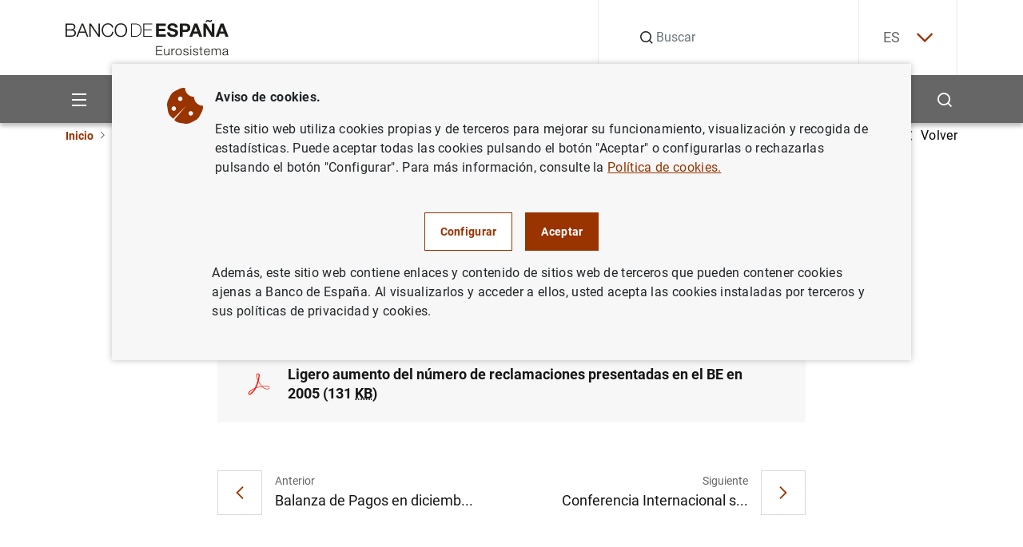

--- FILE ---
content_type: text/html; charset=UTF-8
request_url: https://www.bde.es/wbe/es/noticias-eventos/actualidad-banco-espana/notas-banco-espana/ligero-aumento-numero-reclamaciones-presentadas-be-2005.html
body_size: 43554
content:
<!DOCTYPE html><html lang="es" class="no-js">
    <head>
        <meta http-equiv="Content-Type" content="text/html;charset=UTF-8"/>
        <meta http-equiv="X-UA-Compatible" content="IE=edge">
        <meta name="viewport" content="width=device-width, initial-scale=1, shrink-to-fit=no, user-scalable=yes">
        <link rel="icon" href="/f/webbe/INF/assets/images/favicon.ico" sizes="515x515">
        <link rel="apple-touch-icon" href="/f/webbe/INF/assets/images/favicon.ico">
        <meta name="msapplication-TileImage" content="/f/webbe/INF/assets/images/favicon.ico">
        <meta name="format-detection" content="telephone=no">
        <script type='text/javascript'>const env = "PROD";</script><script type='text/javascript'>var isMgmt = false;</script>

		<title>Ligero aumento del número de reclamaciones presentadas en el BE en 2005 - Notas de prensa del Banco de España  - Banco de España</title>
    
    <meta property="og:title" content="Ligero aumento del número de reclamaciones presentadas en el BE en 2005"/>

    <meta property="og:description" content="Ligero aumento del número de reclamaciones presentadas en el BE en 2005"/>

    <meta property="og:image" content="https://www.bde.es/f/webbe/INF/assets/images/opengraph/0410_A_IMAGEN_DEFECTO_RRSS.jpg"/>

    <meta property="og:locale" content="es_ES"/>

    <meta property="og:url" content="https://www.bde.es/wbe/es/noticias-eventos/actualidad-banco-espana/notas-banco-espana/ligero-aumento-numero-reclamaciones-presentadas-be-2005.html"/>

    <meta property="og:type" content="website"/>

    <meta property="og:site_name" content="Banco de España"/>

    <link rel="canonical" href="https://www.bde.es/wbe/es/noticias-eventos/actualidad-banco-espana/notas-banco-espana/ligero-aumento-numero-reclamaciones-presentadas-be-2005.html">
       		
           <link rel="alternate" hreflang="en" href="https://www.bde.es/wbe/en/noticias-eventos/actualidad-banco-espana/notas-banco-espana/ligero-aumento-numero-reclamaciones-presentadas-be-2005.html"/>
       	       		
           <link rel="alternate" hreflang="es" href="https://www.bde.es/wbe/es/noticias-eventos/actualidad-banco-espana/notas-banco-espana/ligero-aumento-numero-reclamaciones-presentadas-be-2005.html"/>
       	
           <link rel="alternate" hreflang="x-default" href="https://www.bde.es/wbe/es/noticias-eventos/actualidad-banco-espana/notas-banco-espana/ligero-aumento-numero-reclamaciones-presentadas-be-2005.html"/>
        
			<meta name="description" content="Ligero aumento del número de reclamaciones presentadas en el BE en 2005">
		
            <link rel="preload" href="/s/vapnwbe/fonts/roboto/Roboto-Regular.woff2" as="font" type="font/woff2" crossorigin>
        
            <link rel="preload" href="/s/vapnwbe/fonts/roboto/Roboto-Bold.woff2" as="font" type="font/woff2" crossorigin>
        
            <link rel="preload" href="/s/vapnwbe/fonts/roboto/Roboto-Medium.woff2" as="font" type="font/woff2" crossorigin>
        
            <link rel="preload" href="/s/vapnwbe/fonts/roboto/Roboto-Black.woff2" as="font" type="font/woff2" crossorigin>
        
            <link href="/s/vapnwbe/css/vendors.min.css" rel="stylesheet" type="text/css">
        
            <link href="/s/vapnwbe/css/styles-critical.min.css" rel="stylesheet" type="text/css">
        
            <link href="/s/vapnwbe/css/styles.min.css" rel="stylesheet" type="text/css">
        
            <link href="/f/webbde/INF/assets/css/dialog.css" rel="stylesheet" type="text/css">
        
            <link href="/s/vapnwbe/css/print.css" rel="stylesheet" type="text/css">
        
        	<meta name="addsearch-custom-field" data-type="text" content="Tema=banco_de_espana;Tema=espana;Tema=areas_geograficas;Tema=Situacion_economica"/>
        
	       			<meta name="addsearch-custom-field" data-type="text" content="Channel=ff84409c7daf1810VgnVCM1000001af614acRCRD;Channel=2c9584d3af002810VgnVCM1000001af614acRCRD;Channel=a53684d3af002810VgnVCM1000001af614acRCRD;Channel=8ac784d3af002810VgnVCM1000001af614acRCRD"/>
	       		
        	<meta name="addsearch-custom-field" data-type="date" content="FechaCreacion=2006-03-06"/>
        
        	<meta name="addsearch-custom-field" data-type="date" content="fechaModificacion=2006-03-06"/>
        
        	<meta name="addsearch-custom-field" data-type="text" content="tipoContenido=BDE_ARCHIVO_MULTIIDIOMA"/>
        
        	<meta property="article:published_time" content="2006-03-06"/>
        
        	<meta name="addsearch-custom-field" data-type="text" content="AudioLink="/>
        
    </head>
    <body>
        
 <header class="main-header">
	<p class="skip-to d-none d-lg-block"><a class="skip-to__link visually-hidden-focusable button" href="#skippedHeader" title="Ir a contenido">Ir a contenido</a></p>
    <div class="container">
        <div class="row">
            <div class="col-12">
                <div class="main-header__content">
                	<p class="main-header__content__logo-wrapper">
	                    <a class="main-header__content__logo-link" href="/wbe/es/" title="Ir a inicio.">
		                    <picture class="main-header__content__logo-picture">
		                        <img class="main-header__content__logo-image logo" src="/f/webbe/INF/assets/images/logo/logo-negro.svg" alt="Banco de España Eurosistema, ir a inicio." width="128" height="28">
		                    </picture>
	                    </a>
                    </p>
                    <div class="main-header__search">
                    
	                   <form class="main-header__search__form" action="/wbe/es/buscador/" method="get" role="search">
		                    <div class="group-input">
		                        <label class="label-hide" for="searchField">Buscar</label>
		                        <em class="icon-search"></em>
		                        <input class="main-header__search__form__input form-control" name="A1" type="text" id="searchField" autocomplete="off" placeholder="Buscar" title="Buscar">
		                        <input type="hidden" name="lang" id="langValueSearch" value="es">
		                        <input type="hidden" name="limit" id="limitResultAddSearch" value="10">
		                        <input type="hidden" name="fuzzy" id="fuzzyAddSearch" value="auto">
	  							<input type="hidden" name="page" id="page" value="1">
		                        <button type="button" id="buttonSearchHeader" class="main-header__search__form__close" aria-label="Cerrar búsqueda">
		                            <em class="icon-close"></em>
		                        </button>
		                    </div>
		                </form>
		     			<div id="autocompleteBoxHeader"></div>
                    </div>
                    <div class="main-header__language">
                        <!-- si estoy en un detalle, no coinciden -->
        	 <div class="main-header__language__wrapper" >
				
							<p><a class="js-selectLanguage" href="javascript:;" title="Español" aria-expanded="false" tabindex="0">ES<em class="icon-chevron-down"></em></a></p>
						
	            <ul class="main-header__language__select">
	                
												<li>
													<a href="/wbe/en/noticias-eventos/actualidad-banco-espana/notas-banco-espana/ligero-aumento-numero-reclamaciones-presentadas-be-2005.html" title="English" hreflang="en" tabindex="-1"> EN</a>
												</li>
											
	            </ul>
	        </div>
        

                    </div>
                </div>
            </div>
        </div>
    </div>
    <div class="main-header__submenu">
    	
<div class="container main-header__submenu__container">
	<div class="row main-header__submenu__container__row">
		<div class="col-12 main-header__submenu__column">
			<nav class="navbar">
				<ul class="main-header__principal-menu nav">
					<li class="main-header__principal-menu__item nav-item has-submenu">
						<button class="main-header__principal-menu__link main-header__principal-menu__link--button js-toggleMenu nav-link" aria-label="Menu" aria-haspopup="true" aria-expanded="false" aria-controls="SiteNav-keycaps">
							<em class="icon-menu"></em>
						</button>
						<ul class="main-header__sublevel-menu main-header__sublevel-menu--first-level" id="SiteNav-keycaps">
                            
								<li class="nav-item nav main-header__sublevel-menu__item has-submenu">
									
                <a class="nav-link nav main-header__sublevel-menu__item__link " target="_self" data-id="24a584d3af002810VgnVCM1000001af614acRCRD" href="/wbe/es/sobre-banco/" title="Ir a Sobre el Banco">
                    
										<span class="main-header__sublevel-menu__item__link__text">Sobre el Banco</span>
									
                </a>
            
									<a class="nav-link nav main-header__sublevel-menu__item__link has-submenu submenu-control" data-id="24a584d3af002810VgnVCM1000001af614acRCRD" href="javascript:;" title="Expandir Sobre el Banco" aria-label="Expandir Sobre el Banco" aria-haspopup="true" aria-expanded="false">
									<em class="main-header__sublevel-menu__item__link__icon icon-more expand-icon"></em>
									<em class="main-header__sublevel-menu__item__link__icon icon-less collapse-icon"></em></a>
										<ul class="main-header__sublevel-menu main-header__sublevel-menu--second-level">
											
												<li class="nav-item submenu__item nav main-header__sublevel-menu__item has-submenu">
													
                <a class="nav-link nav main-header__sublevel-menu__item__link " target="_self" data-id="f2c684d3af002810VgnVCM1000001af614acRCRD" href="/wbe/es/sobre-banco/mision/funciones/" title="Ir a Misión y estrategia">
                    
																<span class="main-header__sublevel-menu__item__link__text">Misión y estrategia</span>
															
                </a>
            
													<a class="nav-link nav main-header__sublevel-menu__item__link has-submenu submenu-control" data-id="f2c684d3af002810VgnVCM1000001af614acRCRD" href="javascript:;" title="Expandir Misión y estrategia" aria-label="Expandir Misión y estrategia" aria-haspopup="true" aria-expanded="false">
													<em class="main-header__sublevel-menu__item__link__icon icon-more expand-icon"></em>
													<em class="main-header__sublevel-menu__item__link__icon icon-less collapse-icon"></em></a>
														<ul class="main-header__sublevel-menu main-header__sublevel-menu--second-level">
															
																<li class="nav-item submenu__item nav main-header__sublevel-menu__item has-submenu">
																	
                <a class="nav-link nav main-header__sublevel-menu__item__link " target="_self" data-id="77a684d3af002810VgnVCM1000001af614acRCRD" href="/wbe/es/sobre-banco/mision/funciones/" title="Ir a Funciones">
                    
																				<span class="main-header__sublevel-menu__item__link__text">Funciones</span>
																			
                </a>
            
																</li>
															
																<li class="nav-item submenu__item nav main-header__sublevel-menu__item has-submenu">
																	
                <a class="nav-link nav main-header__sublevel-menu__item__link " target="_self" data-id="87f157f1914a4810VgnVCM1000001af614acRCRD" href="/wbe/es/sobre-banco/mision/plan-estrategico/plan-estrategico-2030/" title="Ir a Plan Estratégico">
                    
																				<span class="main-header__sublevel-menu__item__link__text">Plan Estratégico</span>
																			
                </a>
            
																	<a class="nav-link nav main-header__sublevel-menu__item__link has-submenu submenu-control" data-id="87f157f1914a4810VgnVCM1000001af614acRCRD" href="javascript:;" title="Expandir Plan Estratégico" aria-label="Expandir Plan Estratégico" aria-haspopup="true" aria-expanded="false">
																	<em class="main-header__sublevel-menu__item__link__icon icon-more expand-icon"></em>
																	<em class="main-header__sublevel-menu__item__link__icon icon-less collapse-icon"></em></a>
																		<ul class="main-header__sublevel-menu main-header__sublevel-menu--fourth-level">
																			
																				<li class="nav-item submenu__item nav main-header__sublevel-menu__item has-submenu">
																					
                <a class="nav-link nav main-header__sublevel-menu__item__link " target="_self" data-id="dae924fd91c66910VgnVCM100000dec89783RCRD" href="/wbe/es/sobre-banco/mision/plan-estrategico/plan-estrategico-2030/" title="Ir a Plan Estratégico 2030">
                    
																						<span class="main-header__sublevel-menu__item__link__text">Plan Estratégico 2030</span>
																					
                </a>
            
																				</li>
																			
																				<li class="nav-item submenu__item nav main-header__sublevel-menu__item has-submenu">
																					
                <a class="nav-link nav main-header__sublevel-menu__item__link " target="_self" data-id="4793eba3afb66910VgnVCM100000dec89783RCRD" href="/wbe/es/sobre-banco/mision/plan-estrategico/plan-estrategico-2024/" title="Ir a Plan Estratégico 2024">
                    
																						<span class="main-header__sublevel-menu__item__link__text">Plan Estratégico 2024</span>
																					
                </a>
            
																				</li>
																			
																		</ul>
																	
																</li>
															
																<li class="nav-item submenu__item nav main-header__sublevel-menu__item has-submenu">
																	
                <a class="nav-link nav main-header__sublevel-menu__item__link " target="_self" data-id="fde866de71102810VgnVCM1000001af614acRCRD" href="/wbe/es/sobre-banco/mision/historia-del-banco/" title="Ir a Historia">
                    
																				<span class="main-header__sublevel-menu__item__link__text">Historia</span>
																			
                </a>
            
																</li>
															
														</ul>
													
												</li>
											
												<li class="nav-item submenu__item nav main-header__sublevel-menu__item has-submenu">
													
                <a class="nav-link nav main-header__sublevel-menu__item__link " target="_self" data-id="76b684d3af002810VgnVCM1000001af614acRCRD" href="/wbe/es/sobre-banco/organizacion/organos-rectores/" title="Ir a Organización">
                    
																<span class="main-header__sublevel-menu__item__link__text">Organización</span>
															
                </a>
            
													<a class="nav-link nav main-header__sublevel-menu__item__link has-submenu submenu-control" data-id="76b684d3af002810VgnVCM1000001af614acRCRD" href="javascript:;" title="Expandir Organización" aria-label="Expandir Organización" aria-haspopup="true" aria-expanded="false">
													<em class="main-header__sublevel-menu__item__link__icon icon-more expand-icon"></em>
													<em class="main-header__sublevel-menu__item__link__icon icon-less collapse-icon"></em></a>
														<ul class="main-header__sublevel-menu main-header__sublevel-menu--second-level">
															
																<li class="nav-item submenu__item nav main-header__sublevel-menu__item has-submenu">
																	
                <a class="nav-link nav main-header__sublevel-menu__item__link " target="_self" data-id="e4e866de71102810VgnVCM1000001af614acRCRD" href="/wbe/es/sobre-banco/organizacion/organos-rectores/" title="Ir a Órganos rectores">
                    
																				<span class="main-header__sublevel-menu__item__link__text">Órganos rectores </span>
																			
                </a>
            
																	<a class="nav-link nav main-header__sublevel-menu__item__link has-submenu submenu-control" data-id="e4e866de71102810VgnVCM1000001af614acRCRD" href="javascript:;" title="Expandir Órganos rectores" aria-label="Expandir Órganos rectores" aria-haspopup="true" aria-expanded="false">
																	<em class="main-header__sublevel-menu__item__link__icon icon-more expand-icon"></em>
																	<em class="main-header__sublevel-menu__item__link__icon icon-less collapse-icon"></em></a>
																		<ul class="main-header__sublevel-menu main-header__sublevel-menu--fourth-level">
																			
																				<li class="nav-item submenu__item nav main-header__sublevel-menu__item has-submenu">
																					
                <a class="nav-link nav main-header__sublevel-menu__item__link " target="_self" data-id="caac66de71102810VgnVCM1000001af614acRCRD" href="/wbe/es/sobre-banco/organizacion/organos-rectores/gobernador/" title="Ir a Gobernador">
                    
																						<span class="main-header__sublevel-menu__item__link__text">Gobernador</span>
																					
                </a>
            
																				</li>
																			
																				<li class="nav-item submenu__item nav main-header__sublevel-menu__item has-submenu">
																					
                <a class="nav-link nav main-header__sublevel-menu__item__link " target="_self" data-id="1dac66de71102810VgnVCM1000001af614acRCRD" href="/wbe/es/sobre-banco/organizacion/organos-rectores/subgobernadora/" title="Ir a Subgobernadora">
                    
																						<span class="main-header__sublevel-menu__item__link__text">Subgobernadora</span>
																					
                </a>
            
																				</li>
																			
																				<li class="nav-item submenu__item nav main-header__sublevel-menu__item has-submenu">
																					
                <a class="nav-link nav main-header__sublevel-menu__item__link " target="_self" data-id="8fac66de71102810VgnVCM1000001af614acRCRD" href="/wbe/es/sobre-banco/organizacion/organos-rectores/consejo-gobierno/" title="Ir a Consejo de Gobierno">
                    
																						<span class="main-header__sublevel-menu__item__link__text">Consejo de Gobierno</span>
																					
                </a>
            
																				</li>
																			
																				<li class="nav-item submenu__item nav main-header__sublevel-menu__item has-submenu">
																					
                <a class="nav-link nav main-header__sublevel-menu__item__link " target="_self" data-id="12bc66de71102810VgnVCM1000001af614acRCRD" href="/wbe/es/sobre-banco/organizacion/organos-rectores/comision-ejecutiva/" title="Ir a Comisión Ejecutiva">
                    
																						<span class="main-header__sublevel-menu__item__link__text">Comisión Ejecutiva</span>
																					
                </a>
            
																				</li>
																			
																		</ul>
																	
																</li>
															
																<li class="nav-item submenu__item nav main-header__sublevel-menu__item has-submenu">
																	
                <a class="nav-link nav main-header__sublevel-menu__item__link " target="_self" data-id="89e866de71102810VgnVCM1000001af614acRCRD" href="/wbe/es/sobre-banco/organizacion/estructura/" title="Ir a Estructura organizativa">
                    
																				<span class="main-header__sublevel-menu__item__link__text">Estructura organizativa</span>
																			
                </a>
            
																	<a class="nav-link nav main-header__sublevel-menu__item__link has-submenu submenu-control" data-id="89e866de71102810VgnVCM1000001af614acRCRD" href="javascript:;" title="Expandir Estructura organizativa" aria-label="Expandir Estructura organizativa" aria-haspopup="true" aria-expanded="false">
																	<em class="main-header__sublevel-menu__item__link__icon icon-more expand-icon"></em>
																	<em class="main-header__sublevel-menu__item__link__icon icon-less collapse-icon"></em></a>
																		<ul class="main-header__sublevel-menu main-header__sublevel-menu--fourth-level">
																			
																				<li class="nav-item submenu__item nav main-header__sublevel-menu__item has-submenu">
																					
                <a class="nav-link nav main-header__sublevel-menu__item__link " target="_self" data-id="89b366de71102810VgnVCM1000001af614acRCRD" href="/wbe/es/sobre-banco/organizacion/estructura/dg-conducta-financiera-billetes/" title="Ir a DG de Conducta Financiera y Billetes">
                    
																						<span class="main-header__sublevel-menu__item__link__text">DG de Conducta Financiera y Billetes</span>
																					
                </a>
            
																				</li>
																			
																				<li class="nav-item submenu__item nav main-header__sublevel-menu__item has-submenu">
																					
                <a class="nav-link nav main-header__sublevel-menu__item__link " target="_self" data-id="01a366de71102810VgnVCM1000001af614acRCRD" href="/wbe/es/sobre-banco/organizacion/estructura/dg-economia/" title="Ir a DG de Economía">
                    
																						<span class="main-header__sublevel-menu__item__link__text">DG de Economía</span>
																					
                </a>
            
																				</li>
																			
																				<li class="nav-item submenu__item nav main-header__sublevel-menu__item has-submenu">
																					
                <a class="nav-link nav main-header__sublevel-menu__item__link " target="_self" data-id="a5b366de71102810VgnVCM1000001af614acRCRD" href="/wbe/es/sobre-banco/organizacion/estructura/dg-regulacion/" title="Ir a DG de Estabilidad Financiera, Regulación y Resolución">
                    
																						<span class="main-header__sublevel-menu__item__link__text">DG de Estabilidad Financiera, Regulación y Resolución</span>
																					
                </a>
            
																				</li>
																			
																				<li class="nav-item submenu__item nav main-header__sublevel-menu__item has-submenu">
																					
                <a class="nav-link nav main-header__sublevel-menu__item__link " target="_self" data-id="caa366de71102810VgnVCM1000001af614acRCRD" href="/wbe/es/sobre-banco/organizacion/estructura/dg-operaciones/" title="Ir a DG de Operaciones, Mercados y Sistemas de Pago">
                    
																						<span class="main-header__sublevel-menu__item__link__text">DG de Operaciones, Mercados y Sistemas de Pago</span>
																					
                </a>
            
																				</li>
																			
																				<li class="nav-item submenu__item nav main-header__sublevel-menu__item has-submenu">
																					
                <a class="nav-link nav main-header__sublevel-menu__item__link " target="_self" data-id="e11e212d170e1910VgnVCM100000dec89783RCRD" href="/wbe/es/sobre-banco/organizacion/estructura/dg-relaciones-institucionales-europeas-y-transparencia/" title="Ir a DG de Relaciones Institucionales, Europeas y Transparencia">
                    
																						<span class="main-header__sublevel-menu__item__link__text">DG de Relaciones Institucionales, Europeas y Transparencia</span>
																					
                </a>
            
																				</li>
																			
																				<li class="nav-item submenu__item nav main-header__sublevel-menu__item has-submenu">
																					
                <a class="nav-link nav main-header__sublevel-menu__item__link " target="_self" data-id="e09366de71102810VgnVCM1000001af614acRCRD" href="/wbe/es/sobre-banco/organizacion/estructura/dg-supervision/" title="Ir a DG de Supervisión">
                    
																						<span class="main-header__sublevel-menu__item__link__text">DG de Supervisión</span>
																					
                </a>
            
																				</li>
																			
																				<li class="nav-item submenu__item nav main-header__sublevel-menu__item has-submenu">
																					
                <a class="nav-link nav main-header__sublevel-menu__item__link " target="_self" data-id="689366de71102810VgnVCM1000001af614acRCRD" href="/wbe/es/sobre-banco/organizacion/estructura/Direccion-General-de-Estrategia-Personas-y-Datos/" title="Ir a DG de Estrategia, Personas y Datos">
                    
																						<span class="main-header__sublevel-menu__item__link__text">DG de Estrategia, Personas y Datos</span>
																					
                </a>
            
																				</li>
																			
																				<li class="nav-item submenu__item nav main-header__sublevel-menu__item has-submenu">
																					
                <a class="nav-link nav main-header__sublevel-menu__item__link " target="_self" data-id="e1b366de71102810VgnVCM1000001af614acRCRD" href="/wbe/es/sobre-banco/organizacion/estructura/secretaria-general/" title="Ir a Secretaría General">
                    
																						<span class="main-header__sublevel-menu__item__link__text">Secretaría General</span>
																					
                </a>
            
																				</li>
																			
																		</ul>
																	
																</li>
															
																<li class="nav-item submenu__item nav main-header__sublevel-menu__item has-submenu">
																	
                <a class="nav-link nav main-header__sublevel-menu__item__link " target="_self" data-id="27e866de71102810VgnVCM1000001af614acRCRD" href="/wbe/es/sobre-banco/organizacion/sucursales/" title="Ir a Sedes">
                    
																				<span class="main-header__sublevel-menu__item__link__text">Sedes</span>
																			
                </a>
            
																</li>
															
														</ul>
													
												</li>
											
												<li class="nav-item submenu__item nav main-header__sublevel-menu__item has-submenu">
													
                <a class="nav-link nav main-header__sublevel-menu__item__link " target="_self" data-id="afb684d3af002810VgnVCM1000001af614acRCRD" href="/wbe/es/sobre-banco/transparencia/" title="Ir a Portal de Transparencia">
                    
																<span class="main-header__sublevel-menu__item__link__text">Portal de Transparencia</span>
															
                </a>
            
													<a class="nav-link nav main-header__sublevel-menu__item__link has-submenu submenu-control" data-id="afb684d3af002810VgnVCM1000001af614acRCRD" href="javascript:;" title="Expandir Portal de Transparencia" aria-label="Expandir Portal de Transparencia" aria-haspopup="true" aria-expanded="false">
													<em class="main-header__sublevel-menu__item__link__icon icon-more expand-icon"></em>
													<em class="main-header__sublevel-menu__item__link__icon icon-less collapse-icon"></em></a>
														<ul class="main-header__sublevel-menu main-header__sublevel-menu--second-level">
															
																<li class="nav-item submenu__item nav main-header__sublevel-menu__item has-submenu">
																	
                <a class="nav-link nav main-header__sublevel-menu__item__link " target="_self" data-id="b00966de71102810VgnVCM1000001af614acRCRD" href="/wbe/es/sobre-banco/transparencia/informacion-institucional-planificacion/funciones/" title="Ir a Información institucional y de planificación">
                    
																				<span class="main-header__sublevel-menu__item__link__text">Información institucional y de planificación</span>
																			
                </a>
            
																	<a class="nav-link nav main-header__sublevel-menu__item__link has-submenu submenu-control" data-id="b00966de71102810VgnVCM1000001af614acRCRD" href="javascript:;" title="Expandir Información institucional y de planificación" aria-label="Expandir Información institucional y de planificación" aria-haspopup="true" aria-expanded="false">
																	<em class="main-header__sublevel-menu__item__link__icon icon-more expand-icon"></em>
																	<em class="main-header__sublevel-menu__item__link__icon icon-less collapse-icon"></em></a>
																		<ul class="main-header__sublevel-menu main-header__sublevel-menu--fourth-level">
																			
																				<li class="nav-item submenu__item nav main-header__sublevel-menu__item has-submenu">
																					
                <a class="nav-link nav main-header__sublevel-menu__item__link " target="_self" data-id="2a1d66de71102810VgnVCM1000001af614acRCRD" href="/wbe/es/sobre-banco/transparencia/informacion-institucional-planificacion/agendas-gobernador-subgobernador/" title="Ir a Agendas del gobernador, la subgobernadora y el miembro del Banco de España en el Consejo de Supervisión del Banco Central Europeo">
                    
																						<span class="main-header__sublevel-menu__item__link__text">Agendas del gobernador, la subgobernadora y el miembro del Banco de España en el Consejo de Supervisión del Banco Central Europeo</span>
																					
                </a>
            
																				</li>
																			
																				<li class="nav-item submenu__item nav main-header__sublevel-menu__item has-submenu">
																					
                <a class="nav-link nav main-header__sublevel-menu__item__link " target="_self" data-id="fc1d66de71102810VgnVCM1000001af614acRCRD" href="/wbe/es/sobre-banco/transparencia/informacion-institucional-planificacion/codigos-conducta/" title="Ir a Códigos de Conducta">
                    
																						<span class="main-header__sublevel-menu__item__link__text">Códigos de Conducta</span>
																					
                </a>
            
																				</li>
																			
																				<li class="nav-item submenu__item nav main-header__sublevel-menu__item has-submenu">
																					
                <a class="nav-link nav main-header__sublevel-menu__item__link " target="_self" data-id="e41d66de71102810VgnVCM1000001af614acRCRD" href="/wbe/es/sobre-banco/transparencia/informacion-institucional-planificacion/estructura-organizativa/" title="Ir a Estructura organizativa">
                    
																						<span class="main-header__sublevel-menu__item__link__text">Estructura organizativa</span>
																					
                </a>
            
																				</li>
																			
																				<li class="nav-item submenu__item nav main-header__sublevel-menu__item has-submenu">
																					
                <a class="nav-link nav main-header__sublevel-menu__item__link " target="_self" data-id="201d66de71102810VgnVCM1000001af614acRCRD" href="/wbe/es/sobre-banco/transparencia/informacion-institucional-planificacion/funciones/" title="Ir a Funciones">
                    
																						<span class="main-header__sublevel-menu__item__link__text">Funciones</span>
																					
                </a>
            
																				</li>
																			
																				<li class="nav-item submenu__item nav main-header__sublevel-menu__item has-submenu">
																					
                <a class="nav-link nav main-header__sublevel-menu__item__link " target="_self" data-id="721d66de71102810VgnVCM1000001af614acRCRD" href="/wbe/es/sobre-banco/transparencia/informacion-institucional-planificacion/marco-juridico/" title="Ir a Marco jurídico">
                    
																						<span class="main-header__sublevel-menu__item__link__text">Marco jurídico</span>
																					
                </a>
            
																				</li>
																			
																				<li class="nav-item submenu__item nav main-header__sublevel-menu__item has-submenu">
																					
                <a class="nav-link nav main-header__sublevel-menu__item__link " target="_self" data-id="771d66de71102810VgnVCM1000001af614acRCRD" href="/wbe/es/sobre-banco/transparencia/informacion-institucional-planificacion/planes-programas/" title="Ir a Planes y programas">
                    
																						<span class="main-header__sublevel-menu__item__link__text">Planes y programas</span>
																					
                </a>
            
																				</li>
																			
																				<li class="nav-item submenu__item nav main-header__sublevel-menu__item has-submenu">
																					
                <a class="nav-link nav main-header__sublevel-menu__item__link " target="_self" data-id="05518606be846810VgnVCM1000001af614acRCRD" href="/wbe/es/sobre-banco/transparencia/informacion-institucional-planificacion/programa-de-evaluaciones-del-consejo-de-transparencia-y-buen-gobierno/" title="Ir a Programa de evaluaciones del Consejo de Transparencia y Buen Gobierno">
                    
																						<span class="main-header__sublevel-menu__item__link__text">Programa de evaluaciones del Consejo de Transparencia y Buen Gobierno</span>
																					
                </a>
            
																				</li>
																			
																				<li class="nav-item submenu__item nav main-header__sublevel-menu__item has-submenu">
																					
                <a class="nav-link nav main-header__sublevel-menu__item__link " target="_self" data-id="262d66de71102810VgnVCM1000001af614acRCRD" href="/wbe/es/sobre-banco/transparencia/informacion-institucional-planificacion/registro-actividades-tratamiento/" title="Ir a Registro de actividades de tratamiento">
                    
																						<span class="main-header__sublevel-menu__item__link__text">Registro de actividades de tratamiento</span>
																					
                </a>
            
																				</li>
																			
																				<li class="nav-item submenu__item nav main-header__sublevel-menu__item has-submenu">
																					
                <a class="nav-link nav main-header__sublevel-menu__item__link " target="_self" data-id="f22d66de71102810VgnVCM1000001af614acRCRD" href="/wbe/es/sobre-banco/transparencia/informacion-institucional-planificacion/responsabilidad-social-institucional/" title="Ir a Responsabilidad Social Institucional">
                    
																						<span class="main-header__sublevel-menu__item__link__text">Responsabilidad Social Institucional</span>
																					
                </a>
            
																				</li>
																			
																		</ul>
																	
																</li>
															
																<li class="nav-item submenu__item nav main-header__sublevel-menu__item has-submenu">
																	
                <a class="nav-link nav main-header__sublevel-menu__item__link " target="_self" data-id="d50966de71102810VgnVCM1000001af614acRCRD" href="/wbe/es/sobre-banco/transparencia/informacion-economica/contrataciones/" title="Ir a Información económica">
                    
																				<span class="main-header__sublevel-menu__item__link__text">Información económica</span>
																			
                </a>
            
																	<a class="nav-link nav main-header__sublevel-menu__item__link has-submenu submenu-control" data-id="d50966de71102810VgnVCM1000001af614acRCRD" href="javascript:;" title="Expandir Información económica" aria-label="Expandir Información económica" aria-haspopup="true" aria-expanded="false">
																	<em class="main-header__sublevel-menu__item__link__icon icon-more expand-icon"></em>
																	<em class="main-header__sublevel-menu__item__link__icon icon-less collapse-icon"></em></a>
																		<ul class="main-header__sublevel-menu main-header__sublevel-menu--fourth-level">
																			
																				<li class="nav-item submenu__item nav main-header__sublevel-menu__item has-submenu">
																					
                <a class="nav-link nav main-header__sublevel-menu__item__link " target="_self" data-id="493d66de71102810VgnVCM1000001af614acRCRD" href="/wbe/es/sobre-banco/transparencia/informacion-economica/atenciones-sociales/" title="Ir a Atenciones culturales y sociales">
                    
																						<span class="main-header__sublevel-menu__item__link__text">Atenciones culturales y sociales</span>
																					
                </a>
            
																				</li>
																			
																				<li class="nav-item submenu__item nav main-header__sublevel-menu__item has-submenu">
																					
                <a class="nav-link nav main-header__sublevel-menu__item__link " target="_self" data-id="f74d66de71102810VgnVCM1000001af614acRCRD" href="/wbe/es/sobre-banco/transparencia/informacion-economica/bienes-inmuebles-vehiculos/" title="Ir a Bienes inmuebles y vehículos oficiales">
                    
																						<span class="main-header__sublevel-menu__item__link__text">Bienes inmuebles y vehículos oficiales</span>
																					
                </a>
            
																				</li>
																			
																				<li class="nav-item submenu__item nav main-header__sublevel-menu__item has-submenu">
																					
                <a class="nav-link nav main-header__sublevel-menu__item__link " target="_self" data-id="c44d66de71102810VgnVCM1000001af614acRCRD" href="/wbe/es/sobre-banco/transparencia/informacion-economica/compatibilidad-empleados-publicos/" title="Ir a Compatibilidad empleados públicos">
                    
																						<span class="main-header__sublevel-menu__item__link__text">Compatibilidad empleados públicos</span>
																					
                </a>
            
																				</li>
																			
																				<li class="nav-item submenu__item nav main-header__sublevel-menu__item has-submenu">
																					
                <a class="nav-link nav main-header__sublevel-menu__item__link " target="_self" data-id="f13d66de71102810VgnVCM1000001af614acRCRD" href="/wbe/es/sobre-banco/transparencia/informacion-economica/contrataciones/" title="Ir a Contrataciones">
                    
																						<span class="main-header__sublevel-menu__item__link__text">Contrataciones</span>
																					
                </a>
            
																				</li>
																			
																				<li class="nav-item submenu__item nav main-header__sublevel-menu__item has-submenu">
																					
                <a class="nav-link nav main-header__sublevel-menu__item__link " target="_self" data-id="1f8dfda7969c9910VgnVCM100000fe91f820RCRD" href="/wbe/es/sobre-banco/transparencia/informacion-economica/convenios-bde/" title="Ir a Convenios firmados por el Banco de España">
                    
																						<span class="main-header__sublevel-menu__item__link__text">Convenios firmados por el Banco de España</span>
																					
                </a>
            
																				</li>
																			
																				<li class="nav-item submenu__item nav main-header__sublevel-menu__item has-submenu">
																					
                <a class="nav-link nav main-header__sublevel-menu__item__link " target="_self" data-id="ce3d66de71102810VgnVCM1000001af614acRCRD" href="/wbe/es/sobre-banco/transparencia/informacion-economica/cuentas-anuales/" title="Ir a Cuentas anuales">
                    
																						<span class="main-header__sublevel-menu__item__link__text">Cuentas anuales</span>
																					
                </a>
            
																				</li>
																			
																				<li class="nav-item submenu__item nav main-header__sublevel-menu__item has-submenu">
																					
                <a class="nav-link nav main-header__sublevel-menu__item__link " target="_self" data-id="b63d66de71102810VgnVCM1000001af614acRCRD" href="/wbe/es/sobre-banco/transparencia/informacion-economica/encomiendas-gestion/" title="Ir a Encomiendas de gestión y Encargo a medios propios">
                    
																						<span class="main-header__sublevel-menu__item__link__text">Encomiendas de gestión y Encargo a medios propios</span>
																					
                </a>
            
																				</li>
																			
																				<li class="nav-item submenu__item nav main-header__sublevel-menu__item has-submenu">
																					
                <a class="nav-link nav main-header__sublevel-menu__item__link " target="_self" data-id="fb3d66de71102810VgnVCM1000001af614acRCRD" href="/wbe/es/sobre-banco/transparencia/informacion-economica/gestion-presupuestaria/" title="Ir a Gestión presupuestaria">
                    
																						<span class="main-header__sublevel-menu__item__link__text">Gestión presupuestaria</span>
																					
                </a>
            
																				</li>
																			
																				<li class="nav-item submenu__item nav main-header__sublevel-menu__item has-submenu">
																					
                <a class="nav-link nav main-header__sublevel-menu__item__link " target="_self" data-id="4b4d66de71102810VgnVCM1000001af614acRCRD" href="/wbe/es/sobre-banco/transparencia/informacion-economica/patrimonio-historico-artistico/" title="Ir a Patrimonio Histórico-artístico">
                    
																						<span class="main-header__sublevel-menu__item__link__text">Patrimonio Histórico-artístico</span>
																					
                </a>
            
																				</li>
																			
																				<li class="nav-item submenu__item nav main-header__sublevel-menu__item has-submenu">
																					
                <a class="nav-link nav main-header__sublevel-menu__item__link " target="_self" data-id="b14d66de71102810VgnVCM1000001af614acRCRD" href="/wbe/es/sobre-banco/transparencia/informacion-economica/retribuciones-organos-rectores/" title="Ir a Retribuciones de los miembros de los órganos rectores y alta dirección">
                    
																						<span class="main-header__sublevel-menu__item__link__text">Retribuciones de los miembros de los órganos rectores y alta dirección</span>
																					
                </a>
            
																				</li>
																			
																		</ul>
																	
																</li>
															
																<li class="nav-item submenu__item nav main-header__sublevel-menu__item has-submenu">
																	
                <a class="nav-link nav main-header__sublevel-menu__item__link " target="_self" data-id="330966de71102810VgnVCM1000001af614acRCRD" href="/wbe/es/sobre-banco/transparencia/informacion-juridica/documentos-efectos-juridicos/" title="Ir a Información de relevancia jurídica">
                    
																				<span class="main-header__sublevel-menu__item__link__text">Información de relevancia jurídica</span>
																			
                </a>
            
																	<a class="nav-link nav main-header__sublevel-menu__item__link has-submenu submenu-control" data-id="330966de71102810VgnVCM1000001af614acRCRD" href="javascript:;" title="Expandir Información de relevancia jurídica" aria-label="Expandir Información de relevancia jurídica" aria-haspopup="true" aria-expanded="false">
																	<em class="main-header__sublevel-menu__item__link__icon icon-more expand-icon"></em>
																	<em class="main-header__sublevel-menu__item__link__icon icon-less collapse-icon"></em></a>
																		<ul class="main-header__sublevel-menu main-header__sublevel-menu--fourth-level">
																			
																				<li class="nav-item submenu__item nav main-header__sublevel-menu__item has-submenu">
																					
                <a class="nav-link nav main-header__sublevel-menu__item__link " target="_self" data-id="682d66de71102810VgnVCM1000001af614acRCRD" href="/wbe/es/sobre-banco/transparencia/informacion-juridica/documentos-efectos-juridicos/" title="Ir a Documentos con efectos jurídicos">
                    
																						<span class="main-header__sublevel-menu__item__link__text">Documentos con efectos jurídicos</span>
																					
                </a>
            
																				</li>
																			
																				<li class="nav-item submenu__item nav main-header__sublevel-menu__item has-submenu">
																					
                <a class="nav-link nav main-header__sublevel-menu__item__link " target="_self" data-id="bf2d66de71102810VgnVCM1000001af614acRCRD" href="/wbe/es/sobre-banco/transparencia/informacion-juridica/documentos-internacionales/" title="Ir a Documentos de organismos internacionales">
                    
																						<span class="main-header__sublevel-menu__item__link__text">Documentos de organismos internacionales</span>
																					
                </a>
            
																				</li>
																			
																				<li class="nav-item submenu__item nav main-header__sublevel-menu__item has-submenu">
																					
                <a class="nav-link nav main-header__sublevel-menu__item__link " target="_self" data-id="ba2d66de71102810VgnVCM1000001af614acRCRD" href="/wbe/es/sobre-banco/transparencia/informacion-juridica/documentos-en-consulta-publica/" title="Ir a Documentos sometidos a consulta pública">
                    
																						<span class="main-header__sublevel-menu__item__link__text">Documentos sometidos a consulta pública</span>
																					
                </a>
            
																				</li>
																			
																				<li class="nav-item submenu__item nav main-header__sublevel-menu__item has-submenu">
																					
                <a class="nav-link nav main-header__sublevel-menu__item__link " target="_self" data-id="2d2d66de71102810VgnVCM1000001af614acRCRD" href="/wbe/es/sobre-banco/transparencia/informacion-juridica/memorias-aplicaciones-guias/" title="Ir a Memorias, aplicaciones técnicas y guías">
                    
																						<span class="main-header__sublevel-menu__item__link__text">Memorias, aplicaciones técnicas y guías</span>
																					
                </a>
            
																				</li>
																			
																		</ul>
																	
																</li>
															
																<li class="nav-item submenu__item nav main-header__sublevel-menu__item has-submenu">
																	
                <a class="nav-link nav main-header__sublevel-menu__item__link " target="_self" data-id="5ef866de71102810VgnVCM1000001af614acRCRD" href="/wbe/es/sobre-banco/transparencia/derecho-acceso/solicitud-informacion-publica/" title="Ir a Derecho de acceso">
                    
																				<span class="main-header__sublevel-menu__item__link__text">Derecho de acceso</span>
																			
                </a>
            
																	<a class="nav-link nav main-header__sublevel-menu__item__link has-submenu submenu-control" data-id="5ef866de71102810VgnVCM1000001af614acRCRD" href="javascript:;" title="Expandir Derecho de acceso" aria-label="Expandir Derecho de acceso" aria-haspopup="true" aria-expanded="false">
																	<em class="main-header__sublevel-menu__item__link__icon icon-more expand-icon"></em>
																	<em class="main-header__sublevel-menu__item__link__icon icon-less collapse-icon"></em></a>
																		<ul class="main-header__sublevel-menu main-header__sublevel-menu--fourth-level">
																			
																				<li class="nav-item submenu__item nav main-header__sublevel-menu__item has-submenu">
																					
                <a class="nav-link nav main-header__sublevel-menu__item__link " target="_self" data-id="290d66de71102810VgnVCM1000001af614acRCRD" href="/wbe/es/sobre-banco/transparencia/derecho-acceso/solicitud-informacion-publica/" title="Ir a Solicitud de información pública">
                    
																						<span class="main-header__sublevel-menu__item__link__text">Solicitud de información pública</span>
																					
                </a>
            
																				</li>
																			
																				<li class="nav-item submenu__item nav main-header__sublevel-menu__item has-submenu">
																					
                <a class="nav-link nav main-header__sublevel-menu__item__link " target="_self" data-id="7b0d66de71102810VgnVCM1000001af614acRCRD" href="/wbe/es/sobre-banco/transparencia/derecho-acceso/datos-derecho-acceso/" title="Ir a Datos del derecho de acceso a la información pública">
                    
																						<span class="main-header__sublevel-menu__item__link__text">Datos del derecho de acceso a la información pública</span>
																					
                </a>
            
																				</li>
																			
																				<li class="nav-item submenu__item nav main-header__sublevel-menu__item has-submenu">
																					
                <a class="nav-link nav main-header__sublevel-menu__item__link " target="_self" data-id="ed0d66de71102810VgnVCM1000001af614acRCRD" href="/wbe/es/sobre-banco/transparencia/derecho-acceso/resoluciones-denegatorias/" title="Ir a Resoluciones denegatorias">
                    
																						<span class="main-header__sublevel-menu__item__link__text">Resoluciones denegatorias</span>
																					
                </a>
            
																				</li>
																			
																		</ul>
																	
																</li>
															
																<li class="nav-item submenu__item nav main-header__sublevel-menu__item has-submenu">
																	
                <a class="nav-link nav main-header__sublevel-menu__item__link " target="_self" data-id="50158606be846810VgnVCM1000001af614acRCRD" href="/wbe/es/sobre-banco/transparencia/preguntas-frecuentes/preguntas-frecuentes-sobre-el-banco-de-espana/" title="Ir a Preguntas frecuentes">
                    
																				<span class="main-header__sublevel-menu__item__link__text">Preguntas frecuentes</span>
																			
                </a>
            
																	<a class="nav-link nav main-header__sublevel-menu__item__link has-submenu submenu-control" data-id="50158606be846810VgnVCM1000001af614acRCRD" href="javascript:;" title="Expandir Preguntas frecuentes" aria-label="Expandir Preguntas frecuentes" aria-haspopup="true" aria-expanded="false">
																	<em class="main-header__sublevel-menu__item__link__icon icon-more expand-icon"></em>
																	<em class="main-header__sublevel-menu__item__link__icon icon-less collapse-icon"></em></a>
																		<ul class="main-header__sublevel-menu main-header__sublevel-menu--fourth-level">
																			
																				<li class="nav-item submenu__item nav main-header__sublevel-menu__item has-submenu">
																					
                <a class="nav-link nav main-header__sublevel-menu__item__link " target="_self" data-id="3c858606be846810VgnVCM1000001af614acRCRD" href="/wbe/es/sobre-banco/transparencia/preguntas-frecuentes/preguntas-frecuentes-sobre-el-banco-de-espana/" title="Ir a Preguntas frecuentes sobre el Banco de España">
                    
																						<span class="main-header__sublevel-menu__item__link__text">Preguntas frecuentes sobre el Banco de España</span>
																					
                </a>
            
																				</li>
																			
																				<li class="nav-item submenu__item nav main-header__sublevel-menu__item has-submenu">
																					
                <a class="nav-link nav main-header__sublevel-menu__item__link " target="_self" data-id="d1c58606be846810VgnVCM1000001af614acRCRD" href="/wbe/es/sobre-banco/transparencia/preguntas-frecuentes/preguntas-frecuentes-sobre-transparencia/" title="Ir a Preguntas frecuentes sobre transparencia">
                    
																						<span class="main-header__sublevel-menu__item__link__text">Preguntas frecuentes sobre transparencia</span>
																					
                </a>
            
																				</li>
																			
																		</ul>
																	
																</li>
															
														</ul>
													
												</li>
											
												<li class="nav-item submenu__item nav main-header__sublevel-menu__item has-submenu">
													
                <a class="nav-link nav main-header__sublevel-menu__item__link " target="_self" data-id="a3b684d3af002810VgnVCM1000001af614acRCRD" href="/wbe/es/sobre-banco/trabajar-banco/" title="Ir a Trabajar en el Banco">
                    
																<span class="main-header__sublevel-menu__item__link__text">Trabajar en el Banco</span>
															
                </a>
            
													<a class="nav-link nav main-header__sublevel-menu__item__link has-submenu submenu-control" data-id="a3b684d3af002810VgnVCM1000001af614acRCRD" href="javascript:;" title="Expandir Trabajar en el Banco" aria-label="Expandir Trabajar en el Banco" aria-haspopup="true" aria-expanded="false">
													<em class="main-header__sublevel-menu__item__link__icon icon-more expand-icon"></em>
													<em class="main-header__sublevel-menu__item__link__icon icon-less collapse-icon"></em></a>
														<ul class="main-header__sublevel-menu main-header__sublevel-menu--second-level">
															
																<li class="nav-item submenu__item nav main-header__sublevel-menu__item has-submenu">
																	
                <a class="nav-link nav main-header__sublevel-menu__item__link " target="_self" data-id="f6a7a34e58a36810VgnVCM1000001af614acRCRD" href="/wbe/es/sobre-banco/trabajar-banco/convocatorias-plazo-abierto/" title="Ir a Convocatorias con plazo abierto">
                    
																				<span class="main-header__sublevel-menu__item__link__text">Convocatorias con plazo abierto</span>
																			
                </a>
            
																</li>
															
																<li class="nav-item submenu__item nav main-header__sublevel-menu__item has-submenu">
																	
                <a class="nav-link nav main-header__sublevel-menu__item__link " target="_self" data-id="efe73364105f3810VgnVCM1000001af614acRCRD" href="/wbe/es/sobre-banco/trabajar-banco/convocatorias-empleo/" title="Ir a Convocatorias de empleo con plazo vencido">
                    
																				<span class="main-header__sublevel-menu__item__link__text">Convocatorias de empleo con plazo vencido</span>
																			
                </a>
            
																</li>
															
																<li class="nav-item submenu__item nav main-header__sublevel-menu__item has-submenu">
																	
                <a class="nav-link nav main-header__sublevel-menu__item__link " target="_self" data-id="92d866de71102810VgnVCM1000001af614acRCRD" href="/wbe/es/sobre-banco/trabajar-banco/becas-investigacion-ayudas-bde/" title="Ir a Becas, trabajos de investigación y ayudas con plazo vencido">
                    
																				<span class="main-header__sublevel-menu__item__link__text">Becas, trabajos de investigación y ayudas con plazo vencido</span>
																			
                </a>
            
																</li>
															
																<li class="nav-item submenu__item nav main-header__sublevel-menu__item has-submenu">
																	
                <a class="nav-link nav main-header__sublevel-menu__item__link " target="_self" data-id="1ad866de71102810VgnVCM1000001af614acRCRD" href="/wbe/es/sobre-banco/trabajar-banco/como-son-nuestros-procesos/" title="Ir a Cómo son nuestros procesos selectivos">
                    
																				<span class="main-header__sublevel-menu__item__link__text">Cómo son nuestros procesos selectivos</span>
																			
                </a>
            
																</li>
															
																<li class="nav-item submenu__item nav main-header__sublevel-menu__item has-submenu">
																	
                <a class="nav-link nav main-header__sublevel-menu__item__link " target="_self" data-id="dcd866de71102810VgnVCM1000001af614acRCRD" href="/wbe/es/sobre-banco/trabajar-banco/trabajar-un-banco-central/" title="Ir a Trabajar en un banco central">
                    
																				<span class="main-header__sublevel-menu__item__link__text">Trabajar en un banco central</span>
																			
                </a>
            
																</li>
															
														</ul>
													
												</li>
											
												<li class="nav-item submenu__item nav main-header__sublevel-menu__item has-submenu">
													
                <a class="nav-link nav main-header__sublevel-menu__item__link " target="_self" data-id="f9c684d3af002810VgnVCM1000001af614acRCRD" href="/wbe/es/sobre-banco/cooperacion-internacional/vision-general/" title="Ir a Cooperación Internacional">
                    
																<span class="main-header__sublevel-menu__item__link__text">Cooperación Internacional</span>
															
                </a>
            
													<a class="nav-link nav main-header__sublevel-menu__item__link has-submenu submenu-control" data-id="f9c684d3af002810VgnVCM1000001af614acRCRD" href="javascript:;" title="Expandir Cooperación Internacional" aria-label="Expandir Cooperación Internacional" aria-haspopup="true" aria-expanded="false">
													<em class="main-header__sublevel-menu__item__link__icon icon-more expand-icon"></em>
													<em class="main-header__sublevel-menu__item__link__icon icon-less collapse-icon"></em></a>
														<ul class="main-header__sublevel-menu main-header__sublevel-menu--second-level">
															
																<li class="nav-item submenu__item nav main-header__sublevel-menu__item has-submenu">
																	
                <a class="nav-link nav main-header__sublevel-menu__item__link " target="_self" data-id="0ba903fba1529810VgnVCM10000083f614acRCRD" href="/wbe/es/sobre-banco/cooperacion-internacional/mensaje-de-la-subgobernadora/" title="Ir a Mensaje de la subgobernadora">
                    
																				<span class="main-header__sublevel-menu__item__link__text">Mensaje de la subgobernadora</span>
																			
                </a>
            
																</li>
															
																<li class="nav-item submenu__item nav main-header__sublevel-menu__item has-submenu">
																	
                <a class="nav-link nav main-header__sublevel-menu__item__link " target="_self" data-id="bd8c39126f704810VgnVCM1000001af614acRCRD" href="/wbe/es/sobre-banco/cooperacion-internacional/vision-general/" title="Ir a Visión general">
                    
																				<span class="main-header__sublevel-menu__item__link__text">Visión general</span>
																			
                </a>
            
																</li>
															
																<li class="nav-item submenu__item nav main-header__sublevel-menu__item has-submenu">
																	
                <a class="nav-link nav main-header__sublevel-menu__item__link " target="_self" data-id="821d39126f704810VgnVCM1000001af614acRCRD" href="/wbe/es/sobre-banco/cooperacion-internacional/actividades/" title="Ir a Actividades">
                    
																				<span class="main-header__sublevel-menu__item__link__text">Actividades</span>
																			
                </a>
            
																</li>
															
																<li class="nav-item submenu__item nav main-header__sublevel-menu__item has-submenu">
																	
                <a class="nav-link nav main-header__sublevel-menu__item__link " target="_self" data-id="c34d39126f704810VgnVCM1000001af614acRCRD" href="/wbe/es/sobre-banco/cooperacion-internacional/programas-europeos-cooperacion/" title="Ir a II Programa Balcanes Occidentales">
                    
																				<span class="main-header__sublevel-menu__item__link__text">II Programa Balcanes Occidentales</span>
																			
                </a>
            
																</li>
															
																<li class="nav-item submenu__item nav main-header__sublevel-menu__item has-submenu">
																	
                <a class="nav-link nav main-header__sublevel-menu__item__link " target="_self" data-id="ef93562360ccd810VgnVCM10000083f614acRCRD" href="/wbe/es/sobre-banco/cooperacion-internacional/programa-africa/" title="Ir a Programa África">
                    
																				<span class="main-header__sublevel-menu__item__link__text">Programa África</span>
																			
                </a>
            
																</li>
															
														</ul>
													
												</li>
											
												<li class="nav-item submenu__item nav main-header__sublevel-menu__item has-submenu">
													
                <a class="nav-link nav main-header__sublevel-menu__item__link " target="_self" data-id="66c684d3af002810VgnVCM1000001af614acRCRD" href="/wbe/es/sobre-banco/actividad-europea/eurosistema-sebc/" title="Ir a Actividad europea">
                    
																<span class="main-header__sublevel-menu__item__link__text">Actividad europea</span>
															
                </a>
            
													<a class="nav-link nav main-header__sublevel-menu__item__link has-submenu submenu-control" data-id="66c684d3af002810VgnVCM1000001af614acRCRD" href="javascript:;" title="Expandir Actividad europea" aria-label="Expandir Actividad europea" aria-haspopup="true" aria-expanded="false">
													<em class="main-header__sublevel-menu__item__link__icon icon-more expand-icon"></em>
													<em class="main-header__sublevel-menu__item__link__icon icon-less collapse-icon"></em></a>
														<ul class="main-header__sublevel-menu main-header__sublevel-menu--second-level">
															
																<li class="nav-item submenu__item nav main-header__sublevel-menu__item has-submenu">
																	
                <a class="nav-link nav main-header__sublevel-menu__item__link " target="_self" data-id="0c600f22ec782810VgnVCM1000001af614acRCRD" href="/wbe/es/sobre-banco/actividad-europea/eurosistema-sebc/" title="Ir a Eurosistema - SEBC">
                    
																				<span class="main-header__sublevel-menu__item__link__text">Eurosistema - SEBC</span>
																			
                </a>
            
																	<a class="nav-link nav main-header__sublevel-menu__item__link has-submenu submenu-control" data-id="0c600f22ec782810VgnVCM1000001af614acRCRD" href="javascript:;" title="Expandir Eurosistema - SEBC" aria-label="Expandir Eurosistema - SEBC" aria-haspopup="true" aria-expanded="false">
																	<em class="main-header__sublevel-menu__item__link__icon icon-more expand-icon"></em>
																	<em class="main-header__sublevel-menu__item__link__icon icon-less collapse-icon"></em></a>
																		<ul class="main-header__sublevel-menu main-header__sublevel-menu--fourth-level">
																			
																				<li class="nav-item submenu__item nav main-header__sublevel-menu__item has-submenu">
																					
                <a class="nav-link nav main-header__sublevel-menu__item__link " target="_self" data-id="d2f684d3af002810VgnVCM1000001af614acRCRD" href="/wbe/es/sobre-banco/actividad-europea/eurosistema-sebc/organizacion-eurosistema/sebc-eurosistema-bce-bancos-centrales/" title="Ir a Organización">
                    
																						<span class="main-header__sublevel-menu__item__link__text">Organización</span>
																					
                </a>
            
																				</li>
																			
																				<li class="nav-item submenu__item nav main-header__sublevel-menu__item has-submenu">
																					
                <a class="nav-link nav main-header__sublevel-menu__item__link " target="_self" data-id="80f684d3af002810VgnVCM1000001af614acRCRD" href="/wbe/es/sobre-banco/actividad-europea/eurosistema-sebc/historia-eurosistema/uem/" title="Ir a Historia">
                    
																						<span class="main-header__sublevel-menu__item__link__text">Historia</span>
																					
                </a>
            
																				</li>
																			
																		</ul>
																	
																</li>
															
																<li class="nav-item submenu__item nav main-header__sublevel-menu__item has-submenu">
																	
                <a class="nav-link nav main-header__sublevel-menu__item__link " target="_self" data-id="6da584d3af002810VgnVCM1000001af614acRCRD" href="/wbe/es/sobre-banco/actividad-europea/mecanismo-unico-supervision/" title="Ir a Mecanismo Único de Supervisión">
                    
																				<span class="main-header__sublevel-menu__item__link__text">Mecanismo Único de Supervisión</span>
																			
                </a>
            
																</li>
															
														</ul>
													
												</li>
											
												<li class="nav-item submenu__item nav main-header__sublevel-menu__item has-submenu">
													
                <a class="nav-link nav main-header__sublevel-menu__item__link " target="_self" data-id="15536e09c6e8a810VgnVCM10000083f614acRCRD" href="/wbe/es/sobre-banco/oficina-independiente-evaluaciones/" title="Ir a Oficina Independiente de Evaluaciones">
                    
																<span class="main-header__sublevel-menu__item__link__text">Oficina Independiente de Evaluaciones</span>
															
                </a>
            
													<a class="nav-link nav main-header__sublevel-menu__item__link has-submenu submenu-control" data-id="15536e09c6e8a810VgnVCM10000083f614acRCRD" href="javascript:;" title="Expandir Oficina Independiente de Evaluaciones" aria-label="Expandir Oficina Independiente de Evaluaciones" aria-haspopup="true" aria-expanded="false">
													<em class="main-header__sublevel-menu__item__link__icon icon-more expand-icon"></em>
													<em class="main-header__sublevel-menu__item__link__icon icon-less collapse-icon"></em></a>
														<ul class="main-header__sublevel-menu main-header__sublevel-menu--second-level">
															
																<li class="nav-item submenu__item nav main-header__sublevel-menu__item has-submenu">
																	
                <a class="nav-link nav main-header__sublevel-menu__item__link " target="_self" data-id="ca84a5c5b939a810VgnVCM10000083f614acRCRD" href="/wbe/es/sobre-banco/oficina-independiente-evaluaciones/evaluaciones/" title="Ir a Evaluaciones">
                    
																				<span class="main-header__sublevel-menu__item__link__text">Evaluaciones</span>
																			
                </a>
            
																	<a class="nav-link nav main-header__sublevel-menu__item__link has-submenu submenu-control" data-id="ca84a5c5b939a810VgnVCM10000083f614acRCRD" href="javascript:;" title="Expandir Evaluaciones" aria-label="Expandir Evaluaciones" aria-haspopup="true" aria-expanded="false">
																	<em class="main-header__sublevel-menu__item__link__icon icon-more expand-icon"></em>
																	<em class="main-header__sublevel-menu__item__link__icon icon-less collapse-icon"></em></a>
																		<ul class="main-header__sublevel-menu main-header__sublevel-menu--fourth-level">
																			
																				<li class="nav-item submenu__item nav main-header__sublevel-menu__item has-submenu">
																					
                <a class="nav-link nav main-header__sublevel-menu__item__link " target="_self" data-id="abcf763501294910VgnVCM100000fe91f820RCRD" href="/wbe/es/sobre-banco/oficina-independiente-evaluaciones/evaluaciones/completadas/" title="Ir a Finalizadas">
                    
																						<span class="main-header__sublevel-menu__item__link__text">Finalizadas</span>
																					
                </a>
            
																				</li>
																			
																				<li class="nav-item submenu__item nav main-header__sublevel-menu__item has-submenu">
																					
                <a class="nav-link nav main-header__sublevel-menu__item__link " target="_self" data-id="8467763501294910VgnVCM100000fe91f820RCRD" href="/wbe/es/sobre-banco/oficina-independiente-evaluaciones/evaluaciones/en-curso/" title="Ir a En curso">
                    
																						<span class="main-header__sublevel-menu__item__link__text">En curso</span>
																					
                </a>
            
																				</li>
																			
																				<li class="nav-item submenu__item nav main-header__sublevel-menu__item has-submenu">
																					
                <a class="nav-link nav main-header__sublevel-menu__item__link " target="_self" data-id="92da1a9ad8294910VgnVCM100000fe91f820RCRD" href="/wbe/es/sobre-banco/oficina-independiente-evaluaciones/evaluaciones/planificadas/" title="Ir a Planificadas">
                    
																						<span class="main-header__sublevel-menu__item__link__text">Planificadas</span>
																					
                </a>
            
																				</li>
																			
																		</ul>
																	
																</li>
															
																<li class="nav-item submenu__item nav main-header__sublevel-menu__item has-submenu">
																	
                <a class="nav-link nav main-header__sublevel-menu__item__link " target="_self" data-id="4a85a5c5b939a810VgnVCM10000083f614acRCRD" href="/wbe/es/sobre-banco/oficina-independiente-evaluaciones/planes-anuales-de-evaluaciones/" title="Ir a Planes anuales de evaluaciones">
                    
																				<span class="main-header__sublevel-menu__item__link__text">Planes anuales de evaluaciones</span>
																			
                </a>
            
																</li>
															
																<li class="nav-item submenu__item nav main-header__sublevel-menu__item has-submenu">
																	
                <a class="nav-link nav main-header__sublevel-menu__item__link " target="_self" data-id="726d1a9ad8294910VgnVCM100000fe91f820RCRD" href="/wbe/es/sobre-banco/oficina-independiente-evaluaciones/terminos-referencia/" title="Ir a Términos de referencia">
                    
																				<span class="main-header__sublevel-menu__item__link__text">Términos de referencia</span>
																			
                </a>
            
																</li>
															
																<li class="nav-item submenu__item nav main-header__sublevel-menu__item has-submenu">
																	
                <a class="nav-link nav main-header__sublevel-menu__item__link " target="_self" data-id="32a4f43032f29910VgnVCM100000fe91f820RCRD" href="/wbe/es/sobre-banco/oficina-independiente-evaluaciones/sobre-la-oie/historia/" title="Ir a Sobre la OIE">
                    
																				<span class="main-header__sublevel-menu__item__link__text">Sobre la OIE</span>
																			
                </a>
            
																	<a class="nav-link nav main-header__sublevel-menu__item__link has-submenu submenu-control" data-id="32a4f43032f29910VgnVCM100000fe91f820RCRD" href="javascript:;" title="Expandir Sobre la OIE" aria-label="Expandir Sobre la OIE" aria-haspopup="true" aria-expanded="false">
																	<em class="main-header__sublevel-menu__item__link__icon icon-more expand-icon"></em>
																	<em class="main-header__sublevel-menu__item__link__icon icon-less collapse-icon"></em></a>
																		<ul class="main-header__sublevel-menu main-header__sublevel-menu--fourth-level">
																			
																				<li class="nav-item submenu__item nav main-header__sublevel-menu__item has-submenu">
																					
                <a class="nav-link nav main-header__sublevel-menu__item__link " target="_self" data-id="a59d1a9ad8294910VgnVCM100000fe91f820RCRD" href="/wbe/es/sobre-banco/oficina-independiente-evaluaciones/sobre-la-oie/historia/" title="Ir a Historia">
                    
																						<span class="main-header__sublevel-menu__item__link__text">Historia</span>
																					
                </a>
            
																				</li>
																			
																				<li class="nav-item submenu__item nav main-header__sublevel-menu__item has-submenu">
																					
                <a class="nav-link nav main-header__sublevel-menu__item__link " target="_self" data-id="c8cd1a9ad8294910VgnVCM100000fe91f820RCRD" href="/wbe/es/sobre-banco/oficina-independiente-evaluaciones/sobre-la-oie/equipo/" title="Ir a Equipo">
                    
																						<span class="main-header__sublevel-menu__item__link__text">Equipo</span>
																					
                </a>
            
																				</li>
																			
																		</ul>
																	
																</li>
															
														</ul>
													
												</li>
											
										</ul>
									
								</li>
							
								<li class="nav-item nav main-header__sublevel-menu__item has-submenu">
									
                <a class="nav-link nav main-header__sublevel-menu__item__link " target="_self" data-id="1f9584d3af002810VgnVCM1000001af614acRCRD" href="/wbe/es/areas-actuacion/" title="Ir a Áreas de actuación">
                    
										<span class="main-header__sublevel-menu__item__link__text">Áreas de actuación</span>
									
                </a>
            
									<a class="nav-link nav main-header__sublevel-menu__item__link has-submenu submenu-control" data-id="1f9584d3af002810VgnVCM1000001af614acRCRD" href="javascript:;" title="Expandir Áreas de actuación" aria-label="Expandir Áreas de actuación" aria-haspopup="true" aria-expanded="false">
									<em class="main-header__sublevel-menu__item__link__icon icon-more expand-icon"></em>
									<em class="main-header__sublevel-menu__item__link__icon icon-less collapse-icon"></em></a>
										<ul class="main-header__sublevel-menu main-header__sublevel-menu--second-level">
											
												<li class="nav-item submenu__item nav main-header__sublevel-menu__item has-submenu">
													
                <a class="nav-link nav main-header__sublevel-menu__item__link " target="_self" data-id="514684d3af002810VgnVCM1000001af614acRCRD" href="/wbe/es/areas-actuacion/analisis-e-investigacion/" title="Ir a Análisis e investigación">
                    
																<span class="main-header__sublevel-menu__item__link__text">Análisis e investigación</span>
															
                </a>
            
													<a class="nav-link nav main-header__sublevel-menu__item__link has-submenu submenu-control" data-id="514684d3af002810VgnVCM1000001af614acRCRD" href="javascript:;" title="Expandir Análisis e investigación" aria-label="Expandir Análisis e investigación" aria-haspopup="true" aria-expanded="false">
													<em class="main-header__sublevel-menu__item__link__icon icon-more expand-icon"></em>
													<em class="main-header__sublevel-menu__item__link__icon icon-less collapse-icon"></em></a>
														<ul class="main-header__sublevel-menu main-header__sublevel-menu--second-level">
															
																<li class="nav-item submenu__item nav main-header__sublevel-menu__item has-submenu">
																	
                <a class="nav-link nav main-header__sublevel-menu__item__link " target="_self" data-id="6b8b66de71102810VgnVCM1000001af614acRCRD" href="/wbe/es/areas-actuacion/analisis-e-investigacion/contexto-y-prioridades/" title="Ir a Contexto y prioridades">
                    
																				<span class="main-header__sublevel-menu__item__link__text">Contexto y prioridades</span>
																			
                </a>
            
																</li>
															
																<li class="nav-item submenu__item nav main-header__sublevel-menu__item has-submenu">
																	
                <a class="nav-link nav main-header__sublevel-menu__item__link " target="_self" data-id="370866de71102810VgnVCM1000001af614acRCRD" href="/wbe/es/areas-actuacion/analisis-e-investigacion/investigadores/investigadores-orden-alfabetico/" title="Ir a Investigadores">
                    
																				<span class="main-header__sublevel-menu__item__link__text">Investigadores</span>
																			
                </a>
            
																	<a class="nav-link nav main-header__sublevel-menu__item__link has-submenu submenu-control" data-id="370866de71102810VgnVCM1000001af614acRCRD" href="javascript:;" title="Expandir Investigadores" aria-label="Expandir Investigadores" aria-haspopup="true" aria-expanded="false">
																	<em class="main-header__sublevel-menu__item__link__icon icon-more expand-icon"></em>
																	<em class="main-header__sublevel-menu__item__link__icon icon-less collapse-icon"></em></a>
																		<ul class="main-header__sublevel-menu main-header__sublevel-menu--fourth-level">
																			
																				<li class="nav-item submenu__item nav main-header__sublevel-menu__item has-submenu">
																					
                <a class="nav-link nav main-header__sublevel-menu__item__link " target="_self" data-id="88106ed963375810VgnVCM1000001af614acRCRD" href="/wbe/es/areas-actuacion/analisis-e-investigacion/investigadores/investigadores-orden-alfabetico/" title="Ir a Investigadores por orden alfabético">
                    
																						<span class="main-header__sublevel-menu__item__link__text">Investigadores por orden alfabético</span>
																					
                </a>
            
																				</li>
																			
																				<li class="nav-item submenu__item nav main-header__sublevel-menu__item has-submenu">
																					
                <a class="nav-link nav main-header__sublevel-menu__item__link " target="_self" data-id="bf9b66de71102810VgnVCM1000001af614acRCRD" href="/wbe/es/areas-actuacion/analisis-e-investigacion/investigadores/visitantes/" title="Ir a Investigadores visitantes">
                    
																						<span class="main-header__sublevel-menu__item__link__text">Investigadores visitantes</span>
																					
                </a>
            
																				</li>
																			
																		</ul>
																	
																</li>
															
																<li class="nav-item submenu__item nav main-header__sublevel-menu__item has-submenu">
																	
                <a class="nav-link nav main-header__sublevel-menu__item__link " target="_self" data-id="bd0866de71102810VgnVCM1000001af614acRCRD" href="/wbe/es/areas-actuacion/analisis-e-investigacion/investigacion-destacada/research-update/" title="Ir a Investigación destacada">
                    
																				<span class="main-header__sublevel-menu__item__link__text">Investigación destacada</span>
																			
                </a>
            
																	<a class="nav-link nav main-header__sublevel-menu__item__link has-submenu submenu-control" data-id="bd0866de71102810VgnVCM1000001af614acRCRD" href="javascript:;" title="Expandir Investigación destacada" aria-label="Expandir Investigación destacada" aria-haspopup="true" aria-expanded="false">
																	<em class="main-header__sublevel-menu__item__link__icon icon-more expand-icon"></em>
																	<em class="main-header__sublevel-menu__item__link__icon icon-less collapse-icon"></em></a>
																		<ul class="main-header__sublevel-menu main-header__sublevel-menu--fourth-level">
																			
																				<li class="nav-item submenu__item nav main-header__sublevel-menu__item has-submenu">
																					
                <a class="nav-link nav main-header__sublevel-menu__item__link " target="_self" data-id="800997873c16c810VgnVCM1000001af614acRCRD" href="/wbe/es/areas-actuacion/analisis-e-investigacion/investigacion-destacada/research-update/" title="Ir a Research Update">
                    
																						<span class="main-header__sublevel-menu__item__link__text">Research Update</span>
																					
                </a>
            
																				</li>
																			
																				<li class="nav-item submenu__item nav main-header__sublevel-menu__item has-submenu">
																					
                <a class="nav-link nav main-header__sublevel-menu__item__link " target="_self" data-id="dd2997873c16c810VgnVCM1000001af614acRCRD" href="/wbe/es/areas-actuacion/analisis-e-investigacion/investigacion-destacada/research-features/" title="Ir a Research Features">
                    
																						<span class="main-header__sublevel-menu__item__link__text">Research Features</span>
																					
                </a>
            
																				</li>
																			
																		</ul>
																	
																</li>
															
																<li class="nav-item submenu__item nav main-header__sublevel-menu__item has-submenu">
																	
                <a class="nav-link nav main-header__sublevel-menu__item__link " target="_self" data-id="d262b6fc9ce76810VgnVCM1000001af614acRCRD" href="/wbe/es/areas-actuacion/analisis-e-investigacion/ultimas-publicaciones-academicas/ultimas-publicaciones/" title="Ir a Publicaciones">
                    
																				<span class="main-header__sublevel-menu__item__link__text">Publicaciones</span>
																			
                </a>
            
																	<a class="nav-link nav main-header__sublevel-menu__item__link has-submenu submenu-control" data-id="d262b6fc9ce76810VgnVCM1000001af614acRCRD" href="javascript:;" title="Expandir Publicaciones" aria-label="Expandir Publicaciones" aria-haspopup="true" aria-expanded="false">
																	<em class="main-header__sublevel-menu__item__link__icon icon-more expand-icon"></em>
																	<em class="main-header__sublevel-menu__item__link__icon icon-less collapse-icon"></em></a>
																		<ul class="main-header__sublevel-menu main-header__sublevel-menu--fourth-level">
																			
																				<li class="nav-item submenu__item nav main-header__sublevel-menu__item has-submenu">
																					
                <a class="nav-link nav main-header__sublevel-menu__item__link " target="_self" data-id="85c4e44827dea910VgnVCM100000dec89783RCRD" href="/wbe/es/areas-actuacion/analisis-e-investigacion/ultimas-publicaciones-academicas/ultimas-publicaciones/" title="Ir a Últimas publicaciones académicas">
                    
																						<span class="main-header__sublevel-menu__item__link__text">Últimas publicaciones académicas</span>
																					
                </a>
            
																				</li>
																			
																				<li class="nav-item submenu__item nav main-header__sublevel-menu__item has-submenu">
																					
                <a class="nav-link nav main-header__sublevel-menu__item__link " target="_self" data-id="feb2bad273eea910VgnVCM100000dec89783RCRD" href="/wbe/es/publicaciones/analisis-economico-investigacion/boletin-economico/" title="Ir a Boletín Económico">
                    
																						<span class="main-header__sublevel-menu__item__link__text">Boletín Económico</span>
																					
                </a>
            
																				</li>
																			
																				<li class="nav-item submenu__item nav main-header__sublevel-menu__item has-submenu">
																					
                <a class="nav-link nav main-header__sublevel-menu__item__link " target="_self" data-id="86b95a89dbdea910VgnVCM100000dec89783RCRD" href="/wbe/es/publicaciones/analisis-economico-investigacion/documentos-trabajo/" title="Ir a Documentos de Trabajo">
                    
																						<span class="main-header__sublevel-menu__item__link__text">Documentos de Trabajo</span>
																					
                </a>
            
																				</li>
																			
																				<li class="nav-item submenu__item nav main-header__sublevel-menu__item has-submenu">
																					
                <a class="nav-link nav main-header__sublevel-menu__item__link " target="_self" data-id="588a5a89dbdea910VgnVCM100000dec89783RCRD" href="/wbe/es/publicaciones/analisis-economico-investigacion/documentos-ocasionales/" title="Ir a Documentos Ocasionales">
                    
																						<span class="main-header__sublevel-menu__item__link__text">Documentos Ocasionales</span>
																					
                </a>
            
																				</li>
																			
																		</ul>
																	
																</li>
															
																<li class="nav-item submenu__item nav main-header__sublevel-menu__item has-submenu">
																	
                <a class="nav-link nav main-header__sublevel-menu__item__link " target="_self" data-id="ad8b66de71102810VgnVCM1000001af614acRCRD" href="/wbe/es/areas-actuacion/analisis-e-investigacion/recursos/" title="Ir a Recursos">
                    
																				<span class="main-header__sublevel-menu__item__link__text">Recursos</span>
																			
                </a>
            
																</li>
															
																<li class="nav-item submenu__item nav main-header__sublevel-menu__item has-submenu">
																	
                <a class="nav-link nav main-header__sublevel-menu__item__link " target="_self" data-id="6a0866de71102810VgnVCM1000001af614acRCRD" href="/wbe/es/areas-actuacion/analisis-e-investigacion/eventos/seminarios-de-investigacion/" title="Ir a Eventos">
                    
																				<span class="main-header__sublevel-menu__item__link__text">Eventos</span>
																			
                </a>
            
																	<a class="nav-link nav main-header__sublevel-menu__item__link has-submenu submenu-control" data-id="6a0866de71102810VgnVCM1000001af614acRCRD" href="javascript:;" title="Expandir Eventos" aria-label="Expandir Eventos" aria-haspopup="true" aria-expanded="false">
																	<em class="main-header__sublevel-menu__item__link__icon icon-more expand-icon"></em>
																	<em class="main-header__sublevel-menu__item__link__icon icon-less collapse-icon"></em></a>
																		<ul class="main-header__sublevel-menu main-header__sublevel-menu--fourth-level">
																			
																				<li class="nav-item submenu__item nav main-header__sublevel-menu__item has-submenu">
																					
                <a class="nav-link nav main-header__sublevel-menu__item__link " target="_self" data-id="15c5d4bd66907810VgnVCM1000001af614acRCRD" href="/wbe/es/noticias-eventos/eventos/conferencias/" title="Ir a Conferencias">
                    
																						<span class="main-header__sublevel-menu__item__link__text">Conferencias</span>
																					
                </a>
            
																				</li>
																			
																				<li class="nav-item submenu__item nav main-header__sublevel-menu__item has-submenu">
																					
                <a class="nav-link nav main-header__sublevel-menu__item__link " target="_self" data-id="3189c6a927907810VgnVCM1000001af614acRCRD" href="/wbe/es/areas-actuacion/analisis-e-investigacion/eventos/seminarios-de-investigacion/" title="Ir a Seminarios de investigación">
                    
																						<span class="main-header__sublevel-menu__item__link__text">Seminarios de investigación</span>
																					
                </a>
            
																				</li>
																			
																		</ul>
																	
																</li>
															
																<li class="nav-item submenu__item nav main-header__sublevel-menu__item has-submenu">
																	
                <a class="nav-link nav main-header__sublevel-menu__item__link " target="_self" data-id="749b66de71102810VgnVCM1000001af614acRCRD" href="/wbe/es/areas-actuacion/analisis-e-investigacion/america-latina/" title="Ir a Enfoque en América Latina">
                    
																				<span class="main-header__sublevel-menu__item__link__text">Enfoque en América Latina</span>
																			
                </a>
            
																</li>
															
																<li class="nav-item submenu__item nav main-header__sublevel-menu__item has-submenu">
																	
                <a class="nav-link nav main-header__sublevel-menu__item__link " target="_self" data-id="329b66de71102810VgnVCM1000001af614acRCRD" href="/wbe/es/publicaciones/analisis-economico-investigacion/proyecciones-macro-informe-trimestral/proyecciones-e-informe-trimestral-de-la-economia-espanola-diciembre-2024.html" title="Ir a Proyecciones macro para la economía española">
                    
																				<span class="main-header__sublevel-menu__item__link__text">Proyecciones macro para la economía española</span>
																			
                </a>
            
																</li>
															
														</ul>
													
												</li>
											
												<li class="nav-item submenu__item nav main-header__sublevel-menu__item has-submenu">
													
                <a class="nav-link nav main-header__sublevel-menu__item__link " target="_self" data-id="934684d3af002810VgnVCM1000001af614acRCRD" href="/wbe/es/areas-actuacion/billetes-monedas/" title="Ir a Billetes y monedas">
                    
																<span class="main-header__sublevel-menu__item__link__text">Billetes y monedas</span>
															
                </a>
            
													<a class="nav-link nav main-header__sublevel-menu__item__link has-submenu submenu-control" data-id="934684d3af002810VgnVCM1000001af614acRCRD" href="javascript:;" title="Expandir Billetes y monedas" aria-label="Expandir Billetes y monedas" aria-haspopup="true" aria-expanded="false">
													<em class="main-header__sublevel-menu__item__link__icon icon-more expand-icon"></em>
													<em class="main-header__sublevel-menu__item__link__icon icon-less collapse-icon"></em></a>
														<ul class="main-header__sublevel-menu main-header__sublevel-menu--second-level">
															
																<li class="nav-item submenu__item nav main-header__sublevel-menu__item has-submenu">
																	
                <a class="nav-link nav main-header__sublevel-menu__item__link " target="_self" data-id="082866de71102810VgnVCM1000001af614acRCRD" href="/wbe/es/areas-actuacion/billetes-monedas/billetes-euros/" title="Ir a Billetes en euros">
                    
																				<span class="main-header__sublevel-menu__item__link__text">Billetes en euros</span>
																			
                </a>
            
																</li>
															
																<li class="nav-item submenu__item nav main-header__sublevel-menu__item has-submenu">
																	
                <a class="nav-link nav main-header__sublevel-menu__item__link " target="_self" data-id="5b2866de71102810VgnVCM1000001af614acRCRD" href="/wbe/es/areas-actuacion/billetes-monedas/monedas-euros/" title="Ir a Monedas en euros">
                    
																				<span class="main-header__sublevel-menu__item__link__text">Monedas en euros</span>
																			
                </a>
            
																</li>
															
																<li class="nav-item submenu__item nav main-header__sublevel-menu__item has-submenu">
																	
                <a class="nav-link nav main-header__sublevel-menu__item__link " target="_self" data-id="24ab66de71102810VgnVCM1000001af614acRCRD" href="/wbe/es/areas-actuacion/billetes-monedas/lucha-contra-falsificacion/" title="Ir a La lucha contra la falsificación">
                    
																				<span class="main-header__sublevel-menu__item__link__text">La lucha contra la falsificación</span>
																			
                </a>
            
																</li>
															
																<li class="nav-item submenu__item nav main-header__sublevel-menu__item has-submenu">
																	
                <a class="nav-link nav main-header__sublevel-menu__item__link " target="_self" data-id="9413609a51084810VgnVCM1000001af614acRCRD" href="/wbe/es/areas-actuacion/billetes-monedas/papel-efectivo/" title="Ir a El papel del efectivo">
                    
																				<span class="main-header__sublevel-menu__item__link__text">El papel del efectivo</span>
																			
                </a>
            
																</li>
															
																<li class="nav-item submenu__item nav main-header__sublevel-menu__item has-submenu">
																	
                <a class="nav-link nav main-header__sublevel-menu__item__link " target="_self" data-id="d42866de71102810VgnVCM1000001af614acRCRD" href="/wbe/es/areas-actuacion/billetes-monedas/estrategia-sobre-efectivo-eurosistema/" title="Ir a Estrategia sobre el efectivo del Eurosistema">
                    
																				<span class="main-header__sublevel-menu__item__link__text">Estrategia sobre el efectivo del Eurosistema</span>
																			
                </a>
            
																	<a class="nav-link nav main-header__sublevel-menu__item__link has-submenu submenu-control" data-id="d42866de71102810VgnVCM1000001af614acRCRD" href="javascript:;" title="Expandir Estrategia sobre el efectivo del Eurosistema" aria-label="Expandir Estrategia sobre el efectivo del Eurosistema" aria-haspopup="true" aria-expanded="false">
																	<em class="main-header__sublevel-menu__item__link__icon icon-more expand-icon"></em>
																	<em class="main-header__sublevel-menu__item__link__icon icon-less collapse-icon"></em></a>
																		<ul class="main-header__sublevel-menu main-header__sublevel-menu--fourth-level">
																			
																				<li class="nav-item submenu__item nav main-header__sublevel-menu__item has-submenu">
																					
                <a class="nav-link nav main-header__sublevel-menu__item__link " target="_self" data-id="dddf7cd3765b3910VgnVCM100000dec89783RCRD" href="/wbe/es/areas-actuacion/billetes-monedas/estrategia-sobre-efectivo-eurosistema/cashback-y-cash-in-shop/" title="Ir a Cashback y cash-in-shop">
                    
																						<span class="main-header__sublevel-menu__item__link__text">Cashback y cash-in-shop</span>
																					
                </a>
            
																				</li>
																			
																		</ul>
																	
																</li>
															
																<li class="nav-item submenu__item nav main-header__sublevel-menu__item has-submenu">
																	
                <a class="nav-link nav main-header__sublevel-menu__item__link " target="_self" data-id="0c1866de71102810VgnVCM1000001af614acRCRD" href="/wbe/es/areas-actuacion/billetes-monedas/sostenibilidad-medioambiental/" title="Ir a Sostenibilidad medioambiental">
                    
																				<span class="main-header__sublevel-menu__item__link__text">Sostenibilidad medioambiental</span>
																			
                </a>
            
																</li>
															
																<li class="nav-item submenu__item nav main-header__sublevel-menu__item has-submenu">
																	
                <a class="nav-link nav main-header__sublevel-menu__item__link " target="_self" data-id="74bb66de71102810VgnVCM1000001af614acRCRD" href="/wbe/es/areas-actuacion/billetes-monedas/estudios-publicaciones-relacionadas-efectivo/" title="Ir a Estudios y publicaciones relacionadas con el efectivo">
                    
																				<span class="main-header__sublevel-menu__item__link__text">Estudios y publicaciones relacionadas con el efectivo </span>
																			
                </a>
            
																	<a class="nav-link nav main-header__sublevel-menu__item__link has-submenu submenu-control" data-id="74bb66de71102810VgnVCM1000001af614acRCRD" href="javascript:;" title="Expandir Estudios y publicaciones relacionadas con el efectivo" aria-label="Expandir Estudios y publicaciones relacionadas con el efectivo" aria-haspopup="true" aria-expanded="false">
																	<em class="main-header__sublevel-menu__item__link__icon icon-more expand-icon"></em>
																	<em class="main-header__sublevel-menu__item__link__icon icon-less collapse-icon"></em></a>
																		<ul class="main-header__sublevel-menu main-header__sublevel-menu--fourth-level">
																			
																				<li class="nav-item submenu__item nav main-header__sublevel-menu__item has-submenu">
																					
                <a class="nav-link nav main-header__sublevel-menu__item__link " target="_self" data-id="d7a71f083ffd6810VgnVCM1000001af614acRCRD" href="/wbe/es/areas-actuacion/billetes-monedas/estudios-publicaciones-relacionadas-efectivo/estudio-sobre-habitos-uso-efectivo/" title="Ir a Estudio sobre hábitos en el uso del efectivo">
                    
																						<span class="main-header__sublevel-menu__item__link__text">Estudio sobre hábitos en el uso del efectivo</span>
																					
                </a>
            
																				</li>
																			
																				<li class="nav-item submenu__item nav main-header__sublevel-menu__item has-submenu">
																					
                <a class="nav-link nav main-header__sublevel-menu__item__link " target="_self" data-id="19bb66de71102810VgnVCM1000001af614acRCRD" href="/wbe/es/areas-actuacion/billetes-monedas/estudios-publicaciones-relacionadas-efectivo/otros-estudios-efectivo/" title="Ir a Otros estudios y publicaciones del Banco de España">
                    
																						<span class="main-header__sublevel-menu__item__link__text">Otros estudios y publicaciones del Banco de España</span>
																					
                </a>
            
																				</li>
																			
																				<li class="nav-item submenu__item nav main-header__sublevel-menu__item has-submenu">
																					
                <a class="nav-link nav main-header__sublevel-menu__item__link " target="_self" data-id="b6bb66de71102810VgnVCM1000001af614acRCRD" href="/wbe/es/areas-actuacion/billetes-monedas/estudios-publicaciones-relacionadas-efectivo/estudios-bce-efectivo/" title="Ir a Estudios y publicaciones del Banco Central Europeo">
                    
																						<span class="main-header__sublevel-menu__item__link__text">Estudios y publicaciones del Banco Central Europeo</span>
																					
                </a>
            
																				</li>
																			
																		</ul>
																	
																</li>
															
														</ul>
													
												</li>
											
												<li class="nav-item submenu__item nav main-header__sublevel-menu__item has-submenu">
													
                <a class="nav-link nav main-header__sublevel-menu__item__link " target="_self" data-id="a48f0f22ec782810VgnVCM1000001af614acRCRD" href="/wbe/es/areas-actuacion/central-balances/" title="Ir a Central de Balances">
                    
																<span class="main-header__sublevel-menu__item__link__text">Central de Balances</span>
															
                </a>
            
													<a class="nav-link nav main-header__sublevel-menu__item__link has-submenu submenu-control" data-id="a48f0f22ec782810VgnVCM1000001af614acRCRD" href="javascript:;" title="Expandir Central de Balances" aria-label="Expandir Central de Balances" aria-haspopup="true" aria-expanded="false">
													<em class="main-header__sublevel-menu__item__link__icon icon-more expand-icon"></em>
													<em class="main-header__sublevel-menu__item__link__icon icon-less collapse-icon"></em></a>
														<ul class="main-header__sublevel-menu main-header__sublevel-menu--second-level">
															
																<li class="nav-item submenu__item nav main-header__sublevel-menu__item has-submenu">
																	
                <a class="nav-link nav main-header__sublevel-menu__item__link " target="_self" data-id="4ff966de71102810VgnVCM1000001af614acRCRD" href="/wbe/es/areas-actuacion/central-balances/servicios-para-empresas/cuestionarios-electronicos/" title="Ir a Empresas colaboradoras - Cuestionarios">
                    
																				<span class="main-header__sublevel-menu__item__link__text">Empresas colaboradoras - Cuestionarios</span>
																			
                </a>
            
																	<a class="nav-link nav main-header__sublevel-menu__item__link has-submenu submenu-control" data-id="4ff966de71102810VgnVCM1000001af614acRCRD" href="javascript:;" title="Expandir Empresas colaboradoras - Cuestionarios" aria-label="Expandir Empresas colaboradoras - Cuestionarios" aria-haspopup="true" aria-expanded="false">
																	<em class="main-header__sublevel-menu__item__link__icon icon-more expand-icon"></em>
																	<em class="main-header__sublevel-menu__item__link__icon icon-less collapse-icon"></em></a>
																		<ul class="main-header__sublevel-menu main-header__sublevel-menu--fourth-level">
																			
																				<li class="nav-item submenu__item nav main-header__sublevel-menu__item has-submenu">
																					
                <a class="nav-link nav main-header__sublevel-menu__item__link " target="_self" data-id="dee966de71102810VgnVCM1000001af614acRCRD" href="/wbe/es/areas-actuacion/central-balances/servicios-para-empresas/que-es-central-balances/" title="Ir a ¿Qué es la Central de Balances?">
                    
																						<span class="main-header__sublevel-menu__item__link__text">¿Qué es la Central de Balances?</span>
																					
                </a>
            
																				</li>
																			
																				<li class="nav-item submenu__item nav main-header__sublevel-menu__item has-submenu">
																					
                <a class="nav-link nav main-header__sublevel-menu__item__link " target="_self" data-id="11f966de71102810VgnVCM1000001af614acRCRD" href="/wbe/es/areas-actuacion/central-balances/servicios-para-empresas/quien-puede-colaborar/" title="Ir a ¿Quién puede ser empresa colaboradora?">
                    
																						<span class="main-header__sublevel-menu__item__link__text">¿Quién puede ser empresa colaboradora?</span>
																					
                </a>
            
																				</li>
																			
																				<li class="nav-item submenu__item nav main-header__sublevel-menu__item has-submenu">
																					
                <a class="nav-link nav main-header__sublevel-menu__item__link " target="_self" data-id="73f966de71102810VgnVCM1000001af614acRCRD" href="/wbe/es/areas-actuacion/central-balances/servicios-para-empresas/como-se-colabora/" title="Ir a ¿En qué consiste la colaboración?">
                    
																						<span class="main-header__sublevel-menu__item__link__text">¿En qué consiste la colaboración?</span>
																					
                </a>
            
																				</li>
																			
																				<li class="nav-item submenu__item nav main-header__sublevel-menu__item has-submenu">
																					
                <a class="nav-link nav main-header__sublevel-menu__item__link " target="_self" data-id="f5f966de71102810VgnVCM1000001af614acRCRD" href="/wbe/es/areas-actuacion/central-balances/servicios-para-empresas/ventajas-la-colaboracion/" title="Ir a Ventajas de la colaboración">
                    
																						<span class="main-header__sublevel-menu__item__link__text">Ventajas de la colaboración</span>
																					
                </a>
            
																				</li>
																			
																				<li class="nav-item submenu__item nav main-header__sublevel-menu__item has-submenu">
																					
                <a class="nav-link nav main-header__sublevel-menu__item__link " target="_self" data-id="0e5784d3af002810VgnVCM1000001af614acRCRD" href="/wbe/es/areas-actuacion/central-balances/servicios-para-empresas/cuestionarios-electronicos/" title="Ir a Cuestionario electrónico">
                    
																						<span class="main-header__sublevel-menu__item__link__text">Cuestionario electrónico</span>
																					
                </a>
            
																				</li>
																			
																				<li class="nav-item submenu__item nav main-header__sublevel-menu__item has-submenu">
																					
                <a class="nav-link nav main-header__sublevel-menu__item__link " target="_self" data-id="0907c2dd73d75810VgnVCM1000001af614acRCRD" href="/wbe/es/areas-actuacion/central-balances/servicios-para-empresas/descarga-cuestionarios-pdf/" title="Ir a Cuestionario en PDF">
                    
																						<span class="main-header__sublevel-menu__item__link__text">Cuestionario en PDF</span>
																					
                </a>
            
																				</li>
																			
																				<li class="nav-item submenu__item nav main-header__sublevel-menu__item has-submenu">
																					
                <a class="nav-link nav main-header__sublevel-menu__item__link " target="_self" data-id="d6c4b31e99f46810VgnVCM1000001af614acRCRD" href="/wbe/es/areas-actuacion/central-balances/servicios-para-empresas/ventajas-la-colaboracion/estudio_compara_6ed912ff3c61281.html" title="Ir a Estudio comparado con el sector">
                    
																						<span class="main-header__sublevel-menu__item__link__text">Estudio comparado con el sector</span>
																					
                </a>
            
																				</li>
																			
																		</ul>
																	
																</li>
															
																<li class="nav-item submenu__item nav main-header__sublevel-menu__item has-submenu">
																	
                <a class="nav-link nav main-header__sublevel-menu__item__link " target="_self" data-id="bee294f4baf46810VgnVCM1000001af614acRCRD" href="/wbe/es/areas-actuacion/central-balances/bases-de-datos-y-aplicaciones/bbdd-datos-publicas-informacion-sectores/" title="Ir a Bases de datos y aplicaciones">
                    
																				<span class="main-header__sublevel-menu__item__link__text">Bases de datos y aplicaciones</span>
																			
                </a>
            
																	<a class="nav-link nav main-header__sublevel-menu__item__link has-submenu submenu-control" data-id="bee294f4baf46810VgnVCM1000001af614acRCRD" href="javascript:;" title="Expandir Bases de datos y aplicaciones" aria-label="Expandir Bases de datos y aplicaciones" aria-haspopup="true" aria-expanded="false">
																	<em class="main-header__sublevel-menu__item__link__icon icon-more expand-icon"></em>
																	<em class="main-header__sublevel-menu__item__link__icon icon-less collapse-icon"></em></a>
																		<ul class="main-header__sublevel-menu main-header__sublevel-menu--fourth-level">
																			
																				<li class="nav-item submenu__item nav main-header__sublevel-menu__item has-submenu">
																					
                <a class="nav-link nav main-header__sublevel-menu__item__link " target="_self" data-id="53fa393bbbf46810VgnVCM1000001af614acRCRD" href="/wbe/es/areas-actuacion/central-balances/bases-de-datos-y-aplicaciones/agregados-sectoriales/" title="Ir a Aplicación de agregados sectoriales">
                    
																						<span class="main-header__sublevel-menu__item__link__text">Aplicación de agregados sectoriales</span>
																					
                </a>
            
																				</li>
																			
																				<li class="nav-item submenu__item nav main-header__sublevel-menu__item has-submenu">
																					
                <a class="nav-link nav main-header__sublevel-menu__item__link " target="_self" data-id="b06784d3af002810VgnVCM1000001af614acRCRD" href="/wbe/es/areas-actuacion/central-balances/bases-de-datos-y-aplicaciones/bbdd-datos-publicas-informacion-sectores/" title="Ir a Base de datos RSE">
                    
																						<span class="main-header__sublevel-menu__item__link__text">Base de datos RSE </span>
																					
                </a>
            
																				</li>
																			
																				<li class="nav-item submenu__item nav main-header__sublevel-menu__item has-submenu">
																					
                <a class="nav-link nav main-header__sublevel-menu__item__link " target="_self" data-id="4aac393bbbf46810VgnVCM1000001af614acRCRD" href="/wbe/es/areas-actuacion/central-balances/bases-de-datos-y-aplicaciones/base-de-datos-bach/" title="Ir a Base de datos BACH">
                    
																						<span class="main-header__sublevel-menu__item__link__text">Base de datos BACH</span>
																					
                </a>
            
																				</li>
																			
																				<li class="nav-item submenu__item nav main-header__sublevel-menu__item has-submenu">
																					
                <a class="nav-link nav main-header__sublevel-menu__item__link " target="_blank" data-id="888e393bbbf46810VgnVCM1000001af614acRCRD" href="https://app.bde.es/gnt_spa/rse/es/#/" title="Ir a Aplicación 'Compara tu empresa'">
                    
																						<span class="main-header__sublevel-menu__item__link__text">Aplicación "Compara tu empresa"</span>
																					
                </a>
            
																				</li>
																			
																				<li class="nav-item submenu__item nav main-header__sublevel-menu__item has-submenu">
																					
                <a class="nav-link nav main-header__sublevel-menu__item__link " target="_self" data-id="e3928e1a76f07810VgnVCM1000001af614acRCRD" href="/wbe/es/areas-actuacion/central-balances/bases-de-datos-y-aplicaciones/otras-bases-datos-internacionales/" title="Ir a Otras bases de datos internacionales">
                    
																						<span class="main-header__sublevel-menu__item__link__text">Otras bases de datos internacionales</span>
																					
                </a>
            
																				</li>
																			
																		</ul>
																	
																</li>
															
																<li class="nav-item submenu__item nav main-header__sublevel-menu__item has-submenu">
																	
                <a class="nav-link nav main-header__sublevel-menu__item__link " target="_self" data-id="095784d3af002810VgnVCM1000001af614acRCRD" href="/wbe/es/areas-actuacion/central-balances/informes-productos-estadisticos/informes-nacionales/" title="Ir a Informes y productos estadísticos">
                    
																				<span class="main-header__sublevel-menu__item__link__text">Informes y productos estadísticos</span>
																			
                </a>
            
																	<a class="nav-link nav main-header__sublevel-menu__item__link has-submenu submenu-control" data-id="095784d3af002810VgnVCM1000001af614acRCRD" href="javascript:;" title="Expandir Informes y productos estadísticos" aria-label="Expandir Informes y productos estadísticos" aria-haspopup="true" aria-expanded="false">
																	<em class="main-header__sublevel-menu__item__link__icon icon-more expand-icon"></em>
																	<em class="main-header__sublevel-menu__item__link__icon icon-less collapse-icon"></em></a>
																		<ul class="main-header__sublevel-menu main-header__sublevel-menu--fourth-level">
																			
																				<li class="nav-item submenu__item nav main-header__sublevel-menu__item has-submenu">
																					
                <a class="nav-link nav main-header__sublevel-menu__item__link " target="_self" data-id="3e6b98f2dd456810VgnVCM1000001af614acRCRD" href="/wbe/es/areas-actuacion/central-balances/informes-productos-estadisticos/informes-nacionales/" title="Ir a Informes nacionales">
                    
																						<span class="main-header__sublevel-menu__item__link__text">Informes nacionales</span>
																					
                </a>
            
																				</li>
																			
																				<li class="nav-item submenu__item nav main-header__sublevel-menu__item has-submenu">
																					
                <a class="nav-link nav main-header__sublevel-menu__item__link " target="_self" data-id="efa3792750556810VgnVCM1000001af614acRCRD" href="/wbe/es/areas-actuacion/central-balances/colaboracion-con-otras-instiuciones/comite-europeo-centrales-balances/otros-trabajos-interes/" title="Ir a Informes internacionales">
                    
																						<span class="main-header__sublevel-menu__item__link__text">Informes internacionales</span>
																					
                </a>
            
																				</li>
																			
																				<li class="nav-item submenu__item nav main-header__sublevel-menu__item has-submenu">
																					
                <a class="nav-link nav main-header__sublevel-menu__item__link " target="_blank" data-id="0a8df48d06b46810VgnVCM1000001af614acRCRD" href="https://app.powerbi.com/view?r=eyJrIjoiZmZhNjdjN2UtMjdiOC00ZDI0LTkwM2QtYjVlYzRkZTJhOTRiIiwidCI6IjZhYjE1MmQ1LTllZDEtNDkwNi1iNWMyLWMwMjJhNzRhMzU2ZSIsImMiOjl9&pageName=ReportSection5b3942c60098a35428a9" title="Ir a Catálogo de productos">
                    
																						<span class="main-header__sublevel-menu__item__link__text">Catálogo de productos</span>
																					
                </a>
            
																				</li>
																			
																		</ul>
																	
																</li>
															
																<li class="nav-item submenu__item nav main-header__sublevel-menu__item has-submenu">
																	
                <a class="nav-link nav main-header__sublevel-menu__item__link " target="_self" data-id="7b5784d3af002810VgnVCM1000001af614acRCRD" href="/wbe/es/areas-actuacion/central-balances/colaboracion-con-otras-instiuciones/comite-europeo-centrales-balances/" title="Ir a Colaboración con otras instituciones">
                    
																				<span class="main-header__sublevel-menu__item__link__text">Colaboración con otras instituciones</span>
																			
                </a>
            
																	<a class="nav-link nav main-header__sublevel-menu__item__link has-submenu submenu-control" data-id="7b5784d3af002810VgnVCM1000001af614acRCRD" href="javascript:;" title="Expandir Colaboración con otras instituciones" aria-label="Expandir Colaboración con otras instituciones" aria-haspopup="true" aria-expanded="false">
																	<em class="main-header__sublevel-menu__item__link__icon icon-more expand-icon"></em>
																	<em class="main-header__sublevel-menu__item__link__icon icon-less collapse-icon"></em></a>
																		<ul class="main-header__sublevel-menu main-header__sublevel-menu--fourth-level">
																			
																				<li class="nav-item submenu__item nav main-header__sublevel-menu__item has-submenu">
																					
                <a class="nav-link nav main-header__sublevel-menu__item__link " target="_self" data-id="140a66de71102810VgnVCM1000001af614acRCRD" href="/wbe/es/areas-actuacion/central-balances/colaboracion-con-otras-instiuciones/comite-europeo-centrales-balances/" title="Ir a Comité Europeo de Centrales de Balances">
                    
																						<span class="main-header__sublevel-menu__item__link__text">Comité Europeo de Centrales de Balances</span>
																					
                </a>
            
																				</li>
																			
																				<li class="nav-item submenu__item nav main-header__sublevel-menu__item has-submenu">
																					
                <a class="nav-link nav main-header__sublevel-menu__item__link " target="_self" data-id="560a66de71102810VgnVCM1000001af614acRCRD" href="/wbe/es/areas-actuacion/central-balances/colaboracion-con-otras-instiuciones/registros-espana/" title="Ir a Registros de España">
                    
																						<span class="main-header__sublevel-menu__item__link__text">Registros de España</span>
																					
                </a>
            
																				</li>
																			
																		</ul>
																	
																</li>
															
														</ul>
													
												</li>
											
												<li class="nav-item submenu__item nav main-header__sublevel-menu__item has-submenu">
													
                <a class="nav-link nav main-header__sublevel-menu__item__link " target="_self" data-id="3077a1890ace4810VgnVCM1000001af614acRCRD" href="/wbe/es/areas-actuacion/conducta/" title="Ir a Conducta de entidades">
                    
																<span class="main-header__sublevel-menu__item__link__text">Conducta de entidades</span>
															
                </a>
            
													<a class="nav-link nav main-header__sublevel-menu__item__link has-submenu submenu-control" data-id="3077a1890ace4810VgnVCM1000001af614acRCRD" href="javascript:;" title="Expandir Conducta de entidades" aria-label="Expandir Conducta de entidades" aria-haspopup="true" aria-expanded="false">
													<em class="main-header__sublevel-menu__item__link__icon icon-more expand-icon"></em>
													<em class="main-header__sublevel-menu__item__link__icon icon-less collapse-icon"></em></a>
														<ul class="main-header__sublevel-menu main-header__sublevel-menu--second-level">
															
																<li class="nav-item submenu__item nav main-header__sublevel-menu__item has-submenu">
																	
                <a class="nav-link nav main-header__sublevel-menu__item__link " target="_self" data-id="ff77a1890ace4810VgnVCM1000001af614acRCRD" href="/wbe/es/areas-actuacion/conducta/regulacion-y-supervision-de-entidades/supervision-de-la-conducta/" title="Ir a Supervisión de conducta y regulación">
                    
																				<span class="main-header__sublevel-menu__item__link__text">Supervisión de conducta y regulación</span>
																			
                </a>
            
																	<a class="nav-link nav main-header__sublevel-menu__item__link has-submenu submenu-control" data-id="ff77a1890ace4810VgnVCM1000001af614acRCRD" href="javascript:;" title="Expandir Supervisión de conducta y regulación" aria-label="Expandir Supervisión de conducta y regulación" aria-haspopup="true" aria-expanded="false">
																	<em class="main-header__sublevel-menu__item__link__icon icon-more expand-icon"></em>
																	<em class="main-header__sublevel-menu__item__link__icon icon-less collapse-icon"></em></a>
																		<ul class="main-header__sublevel-menu main-header__sublevel-menu--fourth-level">
																			
																				<li class="nav-item submenu__item nav main-header__sublevel-menu__item has-submenu">
																					
                <a class="nav-link nav main-header__sublevel-menu__item__link " target="_self" data-id="ded4a075d66dd810VgnVCM10000083f614acRCRD" href="/wbe/es/areas-actuacion/conducta/regulacion-y-supervision-de-entidades/supervision-de-la-conducta/" title="Ir a Supervisión de la conducta">
                    
																						<span class="main-header__sublevel-menu__item__link__text">Supervisión de la conducta</span>
																					
                </a>
            
																				</li>
																			
																				<li class="nav-item submenu__item nav main-header__sublevel-menu__item has-submenu">
																					
                <a class="nav-link nav main-header__sublevel-menu__item__link " target="_self" data-id="c5785d06c31ee810VgnVCM10000083f614acRCRD" href="/wbe/es/areas-actuacion/conducta/regulacion-y-supervision-de-entidades/regulacion-de-la-conducta-y-transparencia-bancaria/" title="Ir a Regulación de la conducta y transparencia bancaria">
                    
																						<span class="main-header__sublevel-menu__item__link__text">Regulación de la conducta y transparencia bancaria</span>
																					
                </a>
            
																				</li>
																			
																				<li class="nav-item submenu__item nav main-header__sublevel-menu__item has-submenu">
																					
                <a class="nav-link nav main-header__sublevel-menu__item__link " target="_self" data-id="a01e5d06c31ee810VgnVCM10000083f614acRCRD" href="/wbe/es/areas-actuacion/conducta/regulacion-y-supervision-de-entidades/actividad-internacional-de-conducta/" title="Ir a Actividad internacional de Conducta">
                    
																						<span class="main-header__sublevel-menu__item__link__text">Actividad internacional de Conducta</span>
																					
                </a>
            
																				</li>
																			
																		</ul>
																	
																</li>
															
																<li class="nav-item submenu__item nav main-header__sublevel-menu__item has-submenu">
																	
                <a class="nav-link nav main-header__sublevel-menu__item__link " target="_self" data-id="d777a1890ace4810VgnVCM1000001af614acRCRD" href="/wbe/es/areas-actuacion/conducta/reclamaciones--quejas-y-consultas/historia-del-servicio-de-reclamaciones/" title="Ir a Reclamaciones">
                    
																				<span class="main-header__sublevel-menu__item__link__text">Reclamaciones</span>
																			
                </a>
            
																	<a class="nav-link nav main-header__sublevel-menu__item__link has-submenu submenu-control" data-id="d777a1890ace4810VgnVCM1000001af614acRCRD" href="javascript:;" title="Expandir Reclamaciones" aria-label="Expandir Reclamaciones" aria-haspopup="true" aria-expanded="false">
																	<em class="main-header__sublevel-menu__item__link__icon icon-more expand-icon"></em>
																	<em class="main-header__sublevel-menu__item__link__icon icon-less collapse-icon"></em></a>
																		<ul class="main-header__sublevel-menu main-header__sublevel-menu--fourth-level">
																			
																				<li class="nav-item submenu__item nav main-header__sublevel-menu__item has-submenu">
																					
                <a class="nav-link nav main-header__sublevel-menu__item__link " target="_self" data-id="9bbddc18861ee810VgnVCM10000083f614acRCRD" href="/wbe/es/areas-actuacion/conducta/reclamaciones--quejas-y-consultas/historia-del-servicio-de-reclamaciones/" title="Ir a Historia del Servicio de reclamaciones">
                    
																						<span class="main-header__sublevel-menu__item__link__text">Historia del Servicio de reclamaciones</span>
																					
                </a>
            
																				</li>
																			
																				<li class="nav-item submenu__item nav main-header__sublevel-menu__item has-submenu">
																					
                <a class="nav-link nav main-header__sublevel-menu__item__link " target="_self" data-id="94ffdc18861ee810VgnVCM10000083f614acRCRD" href="/wbe/es/areas-actuacion/conducta/reclamaciones--quejas-y-consultas/alcance-de-la-funcion/" title="Ir a Alcance de la función">
                    
																						<span class="main-header__sublevel-menu__item__link__text">Alcance de la función</span>
																					
                </a>
            
																				</li>
																			
																		</ul>
																	
																</li>
															
																<li class="nav-item submenu__item nav main-header__sublevel-menu__item has-submenu">
																	
                <a class="nav-link nav main-header__sublevel-menu__item__link " target="_self" data-id="db77a1890ace4810VgnVCM1000001af614acRCRD" href="/wbe/es/areas-actuacion/conducta/informacion-y-servicios-al-ciudadano/consultas-sobre-transparencia-bancaria/" title="Ir a Consultas de la clientela bancaria  e información de interés">
                    
																				<span class="main-header__sublevel-menu__item__link__text">Consultas de la clientela bancaria  e información de interés</span>
																			
                </a>
            
																	<a class="nav-link nav main-header__sublevel-menu__item__link has-submenu submenu-control" data-id="db77a1890ace4810VgnVCM1000001af614acRCRD" href="javascript:;" title="Expandir Consultas de la clientela bancaria  e información de interés" aria-label="Expandir Consultas de la clientela bancaria  e información de interés" aria-haspopup="true" aria-expanded="false">
																	<em class="main-header__sublevel-menu__item__link__icon icon-more expand-icon"></em>
																	<em class="main-header__sublevel-menu__item__link__icon icon-less collapse-icon"></em></a>
																		<ul class="main-header__sublevel-menu main-header__sublevel-menu--fourth-level">
																			
																				<li class="nav-item submenu__item nav main-header__sublevel-menu__item has-submenu">
																					
                <a class="nav-link nav main-header__sublevel-menu__item__link " target="_self" data-id="63f0dc18861ee810VgnVCM10000083f614acRCRD" href="/wbe/es/areas-actuacion/conducta/informacion-y-servicios-al-ciudadano/consultas-sobre-transparencia-bancaria/" title="Ir a Consultas de la clientela bancaria">
                    
																						<span class="main-header__sublevel-menu__item__link__text">Consultas de la clientela bancaria</span>
																					
                </a>
            
																				</li>
																			
																				<li class="nav-item submenu__item nav main-header__sublevel-menu__item has-submenu">
																					
                <a class="nav-link nav main-header__sublevel-menu__item__link " target="_self" data-id="39c844bb9b91f810VgnVCM10000083f614acRCRD" href="/wbe/es/areas-actuacion/conducta/informacion-y-servicios-al-ciudadano/informacion-de-interes/" title="Ir a Información de interés">
                    
																						<span class="main-header__sublevel-menu__item__link__text">Información de interés</span>
																					
                </a>
            
																				</li>
																			
																		</ul>
																	
																</li>
															
														</ul>
													
												</li>
											
												<li class="nav-item submenu__item nav main-header__sublevel-menu__item has-submenu">
													
                <a class="nav-link nav main-header__sublevel-menu__item__link " target="_self" data-id="f377a1890ace4810VgnVCM1000001af614acRCRD" href="/wbe/es/areas-actuacion/educacion-financiera/" title="Ir a Educación económica y financiera">
                    
																<span class="main-header__sublevel-menu__item__link__text">Educación económica y financiera</span>
															
                </a>
            
													<a class="nav-link nav main-header__sublevel-menu__item__link has-submenu submenu-control" data-id="f377a1890ace4810VgnVCM1000001af614acRCRD" href="javascript:;" title="Expandir Educación económica y financiera" aria-label="Expandir Educación económica y financiera" aria-haspopup="true" aria-expanded="false">
													<em class="main-header__sublevel-menu__item__link__icon icon-more expand-icon"></em>
													<em class="main-header__sublevel-menu__item__link__icon icon-less collapse-icon"></em></a>
														<ul class="main-header__sublevel-menu main-header__sublevel-menu--second-level">
															
																<li class="nav-item submenu__item nav main-header__sublevel-menu__item has-submenu">
																	
                <a class="nav-link nav main-header__sublevel-menu__item__link " target="_self" data-id="274e2e22f55e7910VgnVCM100000fe91f820RCRD" href="/wbe/es/areas-actuacion/educacion-financiera/talleres-jornadas-y-visitas/hazqtrente--conoce-tus-finanzas--decide-tu-futuro/" title="Ir a Talleres, jornadas y visitas">
                    
																				<span class="main-header__sublevel-menu__item__link__text">Talleres, jornadas y visitas</span>
																			
                </a>
            
																	<a class="nav-link nav main-header__sublevel-menu__item__link has-submenu submenu-control" data-id="274e2e22f55e7910VgnVCM100000fe91f820RCRD" href="javascript:;" title="Expandir Talleres, jornadas y visitas" aria-label="Expandir Talleres, jornadas y visitas" aria-haspopup="true" aria-expanded="false">
																	<em class="main-header__sublevel-menu__item__link__icon icon-more expand-icon"></em>
																	<em class="main-header__sublevel-menu__item__link__icon icon-less collapse-icon"></em></a>
																		<ul class="main-header__sublevel-menu main-header__sublevel-menu--fourth-level">
																			
																				<li class="nav-item submenu__item nav main-header__sublevel-menu__item has-submenu">
																					
                <a class="nav-link nav main-header__sublevel-menu__item__link " target="_self" data-id="19f62e22f55e7910VgnVCM100000fe91f820RCRD" href="/wbe/es/areas-actuacion/educacion-financiera/talleres-jornadas-y-visitas/hazqtrente--conoce-tus-finanzas--decide-tu-futuro/" title="Ir a Talleres “hazQTRente”">
                    
																						<span class="main-header__sublevel-menu__item__link__text">Talleres “hazQTRente”</span>
																					
                </a>
            
																				</li>
																			
																				<li class="nav-item submenu__item nav main-header__sublevel-menu__item has-submenu">
																					
                <a class="nav-link nav main-header__sublevel-menu__item__link " target="_self" data-id="4e872e22f55e7910VgnVCM100000fe91f820RCRD" href="/wbe/es/areas-actuacion/educacion-financiera/talleres-jornadas-y-visitas/talleres-conoce-el-banco-de-espana/" title="Ir a Talleres “Conoce el Banco de España”">
                    
																						<span class="main-header__sublevel-menu__item__link__text">Talleres “Conoce el Banco de España”</span>
																					
                </a>
            
																				</li>
																			
																				<li class="nav-item submenu__item nav main-header__sublevel-menu__item has-submenu">
																					
                <a class="nav-link nav main-header__sublevel-menu__item__link " target="_self" data-id="9e4b4914b1ae7910VgnVCM100000fe91f820RCRD" href="/wbe/es/areas-actuacion/educacion-financiera/talleres-jornadas-y-visitas/jornadas-be-educa/" title="Ir a Jornadas “BE Educa”">
                    
																						<span class="main-header__sublevel-menu__item__link__text">Jornadas “BE Educa”</span>
																					
                </a>
            
																				</li>
																			
																				<li class="nav-item submenu__item nav main-header__sublevel-menu__item has-submenu">
																					
                <a class="nav-link nav main-header__sublevel-menu__item__link " target="_self" data-id="fe224914b1ae7910VgnVCM100000fe91f820RCRD" href="/wbe/es/areas-actuacion/educacion-financiera/talleres-jornadas-y-visitas/curso-conozca-el-euro/" title="Ir a Curso “Conozca el euro”">
                    
																						<span class="main-header__sublevel-menu__item__link__text">Curso “Conozca el euro”</span>
																					
                </a>
            
																				</li>
																			
																		</ul>
																	
																</li>
															
																<li class="nav-item submenu__item nav main-header__sublevel-menu__item has-submenu">
																	
                <a class="nav-link nav main-header__sublevel-menu__item__link " target="_self" data-id="c0902e22f55e7910VgnVCM100000fe91f820RCRD" href="/wbe/es/areas-actuacion/educacion-financiera/concursos/generacion-euro/" title="Ir a Concursos">
                    
																				<span class="main-header__sublevel-menu__item__link__text">Concursos</span>
																			
                </a>
            
																	<a class="nav-link nav main-header__sublevel-menu__item__link has-submenu submenu-control" data-id="c0902e22f55e7910VgnVCM100000fe91f820RCRD" href="javascript:;" title="Expandir Concursos" aria-label="Expandir Concursos" aria-haspopup="true" aria-expanded="false">
																	<em class="main-header__sublevel-menu__item__link__icon icon-more expand-icon"></em>
																	<em class="main-header__sublevel-menu__item__link__icon icon-less collapse-icon"></em></a>
																		<ul class="main-header__sublevel-menu main-header__sublevel-menu--fourth-level">
																			
																				<li class="nav-item submenu__item nav main-header__sublevel-menu__item has-submenu">
																					
                <a class="nav-link nav main-header__sublevel-menu__item__link " target="_self" data-id="61c44914b1ae7910VgnVCM100000fe91f820RCRD" href="/wbe/es/areas-actuacion/educacion-financiera/concursos/generacion-euro/" title="Ir a Generación €uro">
                    
																						<span class="main-header__sublevel-menu__item__link__text">Generación €uro</span>
																					
                </a>
            
																				</li>
																			
																				<li class="nav-item submenu__item nav main-header__sublevel-menu__item has-submenu">
																					
                <a class="nav-link nav main-header__sublevel-menu__item__link " target="_self" data-id="8d18071f4fae7910VgnVCM100000fe91f820RCRD" href="/wbe/es/areas-actuacion/educacion-financiera/concursos/concurso-escolar-de-conocimientos-financieros/" title="Ir a Concurso Escolar de Educación Financiera">
                    
																						<span class="main-header__sublevel-menu__item__link__text">Concurso Escolar de Educación Financiera</span>
																					
                </a>
            
																				</li>
																			
																		</ul>
																	
																</li>
															
																<li class="nav-item submenu__item nav main-header__sublevel-menu__item has-submenu">
																	
                <a class="nav-link nav main-header__sublevel-menu__item__link " target="_self" data-id="1b342e22f55e7910VgnVCM100000fe91f820RCRD" href="/wbe/es/areas-actuacion/educacion-financiera/eventos-sobre-educacion-financiera/dia-de-la-Educacion-Financiera/" title="Ir a Eventos sobre educación financiera">
                    
																				<span class="main-header__sublevel-menu__item__link__text">Eventos sobre educación financiera</span>
																			
                </a>
            
																	<a class="nav-link nav main-header__sublevel-menu__item__link has-submenu submenu-control" data-id="1b342e22f55e7910VgnVCM100000fe91f820RCRD" href="javascript:;" title="Expandir Eventos sobre educación financiera" aria-label="Expandir Eventos sobre educación financiera" aria-haspopup="true" aria-expanded="false">
																	<em class="main-header__sublevel-menu__item__link__icon icon-more expand-icon"></em>
																	<em class="main-header__sublevel-menu__item__link__icon icon-less collapse-icon"></em></a>
																		<ul class="main-header__sublevel-menu main-header__sublevel-menu--fourth-level">
																			
																				<li class="nav-item submenu__item nav main-header__sublevel-menu__item has-submenu">
																					
                <a class="nav-link nav main-header__sublevel-menu__item__link " target="_self" data-id="1859071f4fae7910VgnVCM100000fe91f820RCRD" href="/wbe/es/areas-actuacion/educacion-financiera/eventos-sobre-educacion-financiera/dia-de-la-Educacion-Financiera/" title="Ir a Día de la Educación Financiera">
                    
																						<span class="main-header__sublevel-menu__item__link__text">Día de la Educación Financiera</span>
																					
                </a>
            
																				</li>
																			
																				<li class="nav-item submenu__item nav main-header__sublevel-menu__item has-submenu">
																					
                <a class="nav-link nav main-header__sublevel-menu__item__link " target="_self" data-id="bbf35a1ece2f7910VgnVCM100000fe91f820RCRD" href="/wbe/es/areas-actuacion/educacion-financiera/eventos-sobre-educacion-financiera/global-money-week/" title="Ir a Global Money Week">
                    
																						<span class="main-header__sublevel-menu__item__link__text"><span class="otro-idioma" xml:lang="en" lang="en">Global Money Week</span></span>
																					
                </a>
            
																				</li>
																			
																		</ul>
																	
																</li>
															
																<li class="nav-item submenu__item nav main-header__sublevel-menu__item has-submenu">
																	
                <a class="nav-link nav main-header__sublevel-menu__item__link " target="_self" data-id="38516d41ba5fe810VgnVCM10000083f614acRCRD" href="/wbe/es/areas-actuacion/educacion-financiera/recursos/programa-de-educacion-economica/" title="Ir a Recursos educativos">
                    
																				<span class="main-header__sublevel-menu__item__link__text">Recursos educativos</span>
																			
                </a>
            
																	<a class="nav-link nav main-header__sublevel-menu__item__link has-submenu submenu-control" data-id="38516d41ba5fe810VgnVCM10000083f614acRCRD" href="javascript:;" title="Expandir Recursos educativos" aria-label="Expandir Recursos educativos" aria-haspopup="true" aria-expanded="false">
																	<em class="main-header__sublevel-menu__item__link__icon icon-more expand-icon"></em>
																	<em class="main-header__sublevel-menu__item__link__icon icon-less collapse-icon"></em></a>
																		<ul class="main-header__sublevel-menu main-header__sublevel-menu--fourth-level">
																			
																				<li class="nav-item submenu__item nav main-header__sublevel-menu__item has-submenu">
																					
                <a class="nav-link nav main-header__sublevel-menu__item__link " target="_self" data-id="6f7c74c5d74f7910VgnVCM100000fe91f820RCRD" href="/wbe/es/areas-actuacion/educacion-financiera/recursos/programa-de-educacion-economica/" title="Ir a Programa de educación económica">
                    
																						<span class="main-header__sublevel-menu__item__link__text">Programa de educación económica</span>
																					
                </a>
            
																				</li>
																			
																				<li class="nav-item submenu__item nav main-header__sublevel-menu__item has-submenu">
																					
                <a class="nav-link nav main-header__sublevel-menu__item__link " target="_self" data-id="4e6f74c5d74f7910VgnVCM100000fe91f820RCRD" href="/wbe/es/areas-actuacion/educacion-financiera/recursos/servicios-financieros-la-detective-sara-gomez/" title="Ir a Servicios financieros: la detective Sara Gómez">
                    
																						<span class="main-header__sublevel-menu__item__link__text">Servicios financieros: la detective Sara Gómez</span>
																					
                </a>
            
																				</li>
																			
																				<li class="nav-item submenu__item nav main-header__sublevel-menu__item has-submenu">
																					
                <a class="nav-link nav main-header__sublevel-menu__item__link " target="_self" data-id="959074c5d74f7910VgnVCM100000fe91f820RCRD" href="/wbe/es/areas-actuacion/educacion-financiera/recursos/productos-bancarios-el-universo-financiero/" title="Ir a Productos bancarios: el universo financiero">
                    
																						<span class="main-header__sublevel-menu__item__link__text">Productos bancarios: el universo financiero</span>
																					
                </a>
            
																				</li>
																			
																				<li class="nav-item submenu__item nav main-header__sublevel-menu__item has-submenu">
																					
                <a class="nav-link nav main-header__sublevel-menu__item__link " target="_self" data-id="d09274c5d74f7910VgnVCM100000fe91f820RCRD" href="/wbe/es/areas-actuacion/educacion-financiera/recursos/finanzas-personales-tipi-y-las-finanzas/" title="Ir a Finanzas personales: Tipi y las finanzas">
                    
																						<span class="main-header__sublevel-menu__item__link__text">Finanzas personales: Tipi y las finanzas</span>
																					
                </a>
            
																				</li>
																			
																				<li class="nav-item submenu__item nav main-header__sublevel-menu__item has-submenu">
																					
                <a class="nav-link nav main-header__sublevel-menu__item__link " target="_self" data-id="7497298547e4f810VgnVCM10000083f614acRCRD" href="/wbe/es/areas-actuacion/educacion-financiera/recursos/videos/" title="Ir a Vídeos sobre billetes y monedas">
                    
																						<span class="main-header__sublevel-menu__item__link__text">Vídeos sobre billetes y monedas</span>
																					
                </a>
            
																				</li>
																			
																				<li class="nav-item submenu__item nav main-header__sublevel-menu__item has-submenu">
																					
                <a class="nav-link nav main-header__sublevel-menu__item__link " target="_self" data-id="cb3674c5d74f7910VgnVCM100000fe91f820RCRD" href="/wbe/es/areas-actuacion/educacion-financiera/recursos/material-divulgativo-sobre-efectivo/" title="Ir a Material divulgativo sobre efectivo">
                    
																						<span class="main-header__sublevel-menu__item__link__text">Material divulgativo sobre efectivo</span>
																					
                </a>
            
																				</li>
																			
																		</ul>
																	
																</li>
															
																<li class="nav-item submenu__item nav main-header__sublevel-menu__item has-submenu">
																	
                <a class="nav-link nav main-header__sublevel-menu__item__link " target="_self" data-id="9887a1890ace4810VgnVCM1000001af614acRCRD" href="/wbe/es/areas-actuacion/educacion-financiera/portal-del-cliente-bancario/" title="Ir a Portal del Cliente Bancario">
                    
																				<span class="main-header__sublevel-menu__item__link__text">Portal del Cliente Bancario</span>
																			
                </a>
            
																</li>
															
																<li class="nav-item submenu__item nav main-header__sublevel-menu__item has-submenu">
																	
                <a class="nav-link nav main-header__sublevel-menu__item__link " target="_self" data-id="f3a42e22f55e7910VgnVCM100000fe91f820RCRD" href="/wbe/es/areas-actuacion/educacion-financiera/conoces-el-banco-de-espana/" title="Ir a ¿Conoces el Banco de España?">
                    
																				<span class="main-header__sublevel-menu__item__link__text">¿Conoces el Banco de España?</span>
																			
                </a>
            
																</li>
															
																<li class="nav-item submenu__item nav main-header__sublevel-menu__item has-submenu">
																	
                <a class="nav-link nav main-header__sublevel-menu__item__link " target="_self" data-id="6fe42e22f55e7910VgnVCM100000fe91f820RCRD" href="/wbe/es/areas-actuacion/educacion-financiera/comprometidos-con-la-educacion-financiera/la-educacion-financiera-en-espana/" title="Ir a Comprometidos con la educación financiera">
                    
																				<span class="main-header__sublevel-menu__item__link__text">Comprometidos con la educación financiera</span>
																			
                </a>
            
																	<a class="nav-link nav main-header__sublevel-menu__item__link has-submenu submenu-control" data-id="6fe42e22f55e7910VgnVCM100000fe91f820RCRD" href="javascript:;" title="Expandir Comprometidos con la educación financiera" aria-label="Expandir Comprometidos con la educación financiera" aria-haspopup="true" aria-expanded="false">
																	<em class="main-header__sublevel-menu__item__link__icon icon-more expand-icon"></em>
																	<em class="main-header__sublevel-menu__item__link__icon icon-less collapse-icon"></em></a>
																		<ul class="main-header__sublevel-menu main-header__sublevel-menu--fourth-level">
																			
																				<li class="nav-item submenu__item nav main-header__sublevel-menu__item has-submenu">
																					
                <a class="nav-link nav main-header__sublevel-menu__item__link " target="_self" data-id="cd2efc0658808910VgnVCM100000fe91f820RCRD" href="/wbe/es/areas-actuacion/educacion-financiera/comprometidos-con-la-educacion-financiera/la-educacion-financiera-en-espana/" title="Ir a La educación financiera en España">
                    
																						<span class="main-header__sublevel-menu__item__link__text">La educación financiera en España</span>
																					
                </a>
            
																				</li>
																			
																				<li class="nav-item submenu__item nav main-header__sublevel-menu__item has-submenu">
																					
                <a class="nav-link nav main-header__sublevel-menu__item__link " target="_self" data-id="f8effc0658808910VgnVCM100000fe91f820RCRD" href="/wbe/es/areas-actuacion/educacion-financiera/comprometidos-con-la-educacion-financiera/la-educacion-financiera-en-el-mundo/" title="Ir a La educación financiera en el mundo">
                    
																						<span class="main-header__sublevel-menu__item__link__text">La educación financiera en el mundo</span>
																					
                </a>
            
																				</li>
																			
																				<li class="nav-item submenu__item nav main-header__sublevel-menu__item has-submenu">
																					
                <a class="nav-link nav main-header__sublevel-menu__item__link " target="_self" data-id="7115fc0658808910VgnVCM100000fe91f820RCRD" href="/wbe/es/areas-actuacion/educacion-financiera/comprometidos-con-la-educacion-financiera/midiendo-la-educacion-financiera/" title="Ir a Midiendo la educación financiera">
                    
																						<span class="main-header__sublevel-menu__item__link__text">Midiendo la educación financiera</span>
																					
                </a>
            
																				</li>
																			
																		</ul>
																	
																</li>
															
																<li class="nav-item submenu__item nav main-header__sublevel-menu__item has-submenu">
																	
                <a class="nav-link nav main-header__sublevel-menu__item__link " target="_self" data-id="96652e22f55e7910VgnVCM100000fe91f820RCRD" href="/wbe/es/areas-actuacion/educacion-financiera/estudios-e-investigacion/" title="Ir a Estudios e investigación">
                    
																				<span class="main-header__sublevel-menu__item__link__text">Estudios e investigación</span>
																			
                </a>
            
																</li>
															
														</ul>
													
												</li>
											
												<li class="nav-item submenu__item nav main-header__sublevel-menu__item has-submenu">
													
                <a class="nav-link nav main-header__sublevel-menu__item__link " target="_self" data-id="f54684d3af002810VgnVCM1000001af614acRCRD" href="/wbe/es/areas-actuacion/politica-macroprudencial/" title="Ir a Estabilidad financiera y política macroprudencial">
                    
																<span class="main-header__sublevel-menu__item__link__text">Estabilidad financiera y política macroprudencial </span>
															
                </a>
            
													<a class="nav-link nav main-header__sublevel-menu__item__link has-submenu submenu-control" data-id="f54684d3af002810VgnVCM1000001af614acRCRD" href="javascript:;" title="Expandir Estabilidad financiera y política macroprudencial" aria-label="Expandir Estabilidad financiera y política macroprudencial" aria-haspopup="true" aria-expanded="false">
													<em class="main-header__sublevel-menu__item__link__icon icon-more expand-icon"></em>
													<em class="main-header__sublevel-menu__item__link__icon icon-less collapse-icon"></em></a>
														<ul class="main-header__sublevel-menu main-header__sublevel-menu--second-level">
															
																<li class="nav-item submenu__item nav main-header__sublevel-menu__item has-submenu">
																	
                <a class="nav-link nav main-header__sublevel-menu__item__link " target="_self" data-id="653866de71102810VgnVCM1000001af614acRCRD" href="/wbe/es/publicaciones/estabilidad-financiera-politica-macroprudencial/" title="Ir a Principales publicaciones">
                    
																				<span class="main-header__sublevel-menu__item__link__text">Principales publicaciones</span>
																			
                </a>
            
																	<a class="nav-link nav main-header__sublevel-menu__item__link has-submenu submenu-control" data-id="653866de71102810VgnVCM1000001af614acRCRD" href="javascript:;" title="Expandir Principales publicaciones" aria-label="Expandir Principales publicaciones" aria-haspopup="true" aria-expanded="false">
																	<em class="main-header__sublevel-menu__item__link__icon icon-more expand-icon"></em>
																	<em class="main-header__sublevel-menu__item__link__icon icon-less collapse-icon"></em></a>
																		<ul class="main-header__sublevel-menu main-header__sublevel-menu--fourth-level">
																			
																				<li class="nav-item submenu__item nav main-header__sublevel-menu__item has-submenu">
																					
                <a class="nav-link nav main-header__sublevel-menu__item__link " target="_self" data-id="5beb66de71102810VgnVCM1000001af614acRCRD" href="/wbe/es/publicaciones/estabilidad-financiera-politica-macroprudencial/informe-estabilidad-financiera/" title="Ir a Informe de Estabilidad Financiera">
                    
																						<span class="main-header__sublevel-menu__item__link__text">Informe de Estabilidad Financiera</span>
																					
                </a>
            
																				</li>
																			
																				<li class="nav-item submenu__item nav main-header__sublevel-menu__item has-submenu">
																					
                <a class="nav-link nav main-header__sublevel-menu__item__link " target="_self" data-id="9deb66de71102810VgnVCM1000001af614acRCRD" href="/wbe/es/publicaciones/estabilidad-financiera-politica-macroprudencial/revista-estabilidad-financiera/" title="Ir a Revista de Estabilidad Financiera">
                    
																						<span class="main-header__sublevel-menu__item__link__text">Revista de Estabilidad Financiera</span>
																					
                </a>
            
																				</li>
																			
																		</ul>
																	
																</li>
															
																<li class="nav-item submenu__item nav main-header__sublevel-menu__item has-submenu">
																	
                <a class="nav-link nav main-header__sublevel-menu__item__link " target="_self" data-id="d73866de71102810VgnVCM1000001af614acRCRD" href="/wbe/es/areas-actuacion/politica-macroprudencial/herramientas-macroprudenciales/colchon-capital-anticiclico/" title="Ir a Herramientas macroprudenciales">
                    
																				<span class="main-header__sublevel-menu__item__link__text">Herramientas macroprudenciales</span>
																			
                </a>
            
																	<a class="nav-link nav main-header__sublevel-menu__item__link has-submenu submenu-control" data-id="d73866de71102810VgnVCM1000001af614acRCRD" href="javascript:;" title="Expandir Herramientas macroprudenciales" aria-label="Expandir Herramientas macroprudenciales" aria-haspopup="true" aria-expanded="false">
																	<em class="main-header__sublevel-menu__item__link__icon icon-more expand-icon"></em>
																	<em class="main-header__sublevel-menu__item__link__icon icon-less collapse-icon"></em></a>
																		<ul class="main-header__sublevel-menu main-header__sublevel-menu--fourth-level">
																			
																				<li class="nav-item submenu__item nav main-header__sublevel-menu__item has-submenu">
																					
                <a class="nav-link nav main-header__sublevel-menu__item__link " target="_self" data-id="cfeb66de71102810VgnVCM1000001af614acRCRD" href="/wbe/es/areas-actuacion/politica-macroprudencial/herramientas-macroprudenciales/colchon-capital-anticiclico/" title="Ir a Colchón de capital anticíclico (CCA)">
                    
																						<span class="main-header__sublevel-menu__item__link__text">Colchón de capital anticíclico (CCA)</span>
																					
                </a>
            
																				</li>
																			
																				<li class="nav-item submenu__item nav main-header__sublevel-menu__item has-submenu">
																					
                <a class="nav-link nav main-header__sublevel-menu__item__link " target="_self" data-id="02fb66de71102810VgnVCM1000001af614acRCRD" href="/wbe/es/areas-actuacion/politica-macroprudencial/herramientas-macroprudenciales/entidades-importancia-sistemica/" title="Ir a Entidades de importancia sistémica">
                    
																						<span class="main-header__sublevel-menu__item__link__text">Entidades de importancia sistémica</span>
																					
                </a>
            
																				</li>
																			
																				<li class="nav-item submenu__item nav main-header__sublevel-menu__item has-submenu">
																					
                <a class="nav-link nav main-header__sublevel-menu__item__link " target="_self" data-id="64fb66de71102810VgnVCM1000001af614acRCRD" href="/wbe/es/areas-actuacion/politica-macroprudencial/herramientas-macroprudenciales/reciprocidad-medidas-otros-paises/" title="Ir a Reciprocidad de medidas de otros países">
                    
																						<span class="main-header__sublevel-menu__item__link__text">Reciprocidad de medidas de otros países</span>
																					
                </a>
            
																				</li>
																			
																				<li class="nav-item submenu__item nav main-header__sublevel-menu__item has-submenu">
																					
                <a class="nav-link nav main-header__sublevel-menu__item__link " target="_self" data-id="89fb66de71102810VgnVCM1000001af614acRCRD" href="/wbe/es/areas-actuacion/politica-macroprudencial/herramientas-macroprudenciales/limites-condiciones-concesion-prestamos/" title="Ir a Límites y condiciones sobre concesión de préstamos">
                    
																						<span class="main-header__sublevel-menu__item__link__text">Límites y condiciones sobre concesión de préstamos</span>
																					
                </a>
            
																				</li>
																			
																				<li class="nav-item submenu__item nav main-header__sublevel-menu__item has-submenu">
																					
                <a class="nav-link nav main-header__sublevel-menu__item__link " target="_self" data-id="4cfb66de71102810VgnVCM1000001af614acRCRD" href="/wbe/es/areas-actuacion/politica-macroprudencial/herramientas-macroprudenciales/componente-sectorial-cca-limites-concentracion/" title="Ir a Componente sectorial del CCA y límites a la concentración">
                    
																						<span class="main-header__sublevel-menu__item__link__text">Componente sectorial del CCA y límites a la concentración</span>
																					
                </a>
            
																				</li>
																			
																		</ul>
																	
																</li>
															
																<li class="nav-item submenu__item nav main-header__sublevel-menu__item has-submenu">
																	
                <a class="nav-link nav main-header__sublevel-menu__item__link " target="_self" data-id="6a3866de71102810VgnVCM1000001af614acRCRD" href="/wbe/es/areas-actuacion/politica-macroprudencial/pruebas-de-resistencia-macroprudenciales/" title="Ir a Pruebas de resistencia macroprudenciales">
                    
																				<span class="main-header__sublevel-menu__item__link__text">Pruebas de resistencia macroprudenciales</span>
																			
                </a>
            
																</li>
															
																<li class="nav-item submenu__item nav main-header__sublevel-menu__item has-submenu">
																	
                <a class="nav-link nav main-header__sublevel-menu__item__link " target="_self" data-id="1d3866de71102810VgnVCM1000001af614acRCRD" href="/wbe/es/areas-actuacion/politica-macroprudencial/coordinacion-con-otras-autoridades/amcesfi/" title="Ir a Coordinación con otras autoridades">
                    
																				<span class="main-header__sublevel-menu__item__link__text">Coordinación con otras autoridades</span>
																			
                </a>
            
																	<a class="nav-link nav main-header__sublevel-menu__item__link has-submenu submenu-control" data-id="1d3866de71102810VgnVCM1000001af614acRCRD" href="javascript:;" title="Expandir Coordinación con otras autoridades" aria-label="Expandir Coordinación con otras autoridades" aria-haspopup="true" aria-expanded="false">
																	<em class="main-header__sublevel-menu__item__link__icon icon-more expand-icon"></em>
																	<em class="main-header__sublevel-menu__item__link__icon icon-less collapse-icon"></em></a>
																		<ul class="main-header__sublevel-menu main-header__sublevel-menu--fourth-level">
																			
																				<li class="nav-item submenu__item nav main-header__sublevel-menu__item has-submenu">
																					
                <a class="nav-link nav main-header__sublevel-menu__item__link " target="_self" data-id="7efb66de71102810VgnVCM1000001af614acRCRD" href="/wbe/es/areas-actuacion/politica-macroprudencial/coordinacion-con-otras-autoridades/amcesfi/" title="Ir a Autoridad macroprudencial nacional (AMCESFI)">
                    
																						<span class="main-header__sublevel-menu__item__link__text">Autoridad macroprudencial nacional (AMCESFI)</span>
																					
                </a>
            
																				</li>
																			
																				<li class="nav-item submenu__item nav main-header__sublevel-menu__item has-submenu">
																					
                <a class="nav-link nav main-header__sublevel-menu__item__link " target="_self" data-id="b00c66de71102810VgnVCM1000001af614acRCRD" href="/wbe/es/areas-actuacion/politica-macroprudencial/coordinacion-con-otras-autoridades/bce/" title="Ir a Banco Central Europeo (BCE)">
                    
																						<span class="main-header__sublevel-menu__item__link__text">Banco Central Europeo (BCE)</span>
																					
                </a>
            
																				</li>
																			
																				<li class="nav-item submenu__item nav main-header__sublevel-menu__item has-submenu">
																					
                <a class="nav-link nav main-header__sublevel-menu__item__link " target="_self" data-id="130c66de71102810VgnVCM1000001af614acRCRD" href="/wbe/es/areas-actuacion/politica-macroprudencial/coordinacion-con-otras-autoridades/jers/" title="Ir a Junta Europea de Riesgo Sistémico (JERS)">
                    
																						<span class="main-header__sublevel-menu__item__link__text">Junta Europea de Riesgo Sistémico (JERS)</span>
																					
                </a>
            
																				</li>
																			
																				<li class="nav-item submenu__item nav main-header__sublevel-menu__item has-submenu">
																					
                <a class="nav-link nav main-header__sublevel-menu__item__link " target="_self" data-id="950c66de71102810VgnVCM1000001af614acRCRD" href="/wbe/es/areas-actuacion/politica-macroprudencial/coordinacion-con-otras-autoridades/abe/" title="Ir a Autoridad Bancaria Europea (EBA)">
                    
																						<span class="main-header__sublevel-menu__item__link__text">Autoridad Bancaria Europea (EBA)</span>
																					
                </a>
            
																				</li>
																			
																				<li class="nav-item submenu__item nav main-header__sublevel-menu__item has-submenu">
																					
                <a class="nav-link nav main-header__sublevel-menu__item__link " target="_self" data-id="380c66de71102810VgnVCM1000001af614acRCRD" href="/wbe/es/areas-actuacion/politica-macroprudencial/coordinacion-con-otras-autoridades/comites-globales/" title="Ir a Comités globales">
                    
																						<span class="main-header__sublevel-menu__item__link__text">Comités globales</span>
																					
                </a>
            
																				</li>
																			
																		</ul>
																	
																</li>
															
																<li class="nav-item submenu__item nav main-header__sublevel-menu__item has-submenu">
																	
                <a class="nav-link nav main-header__sublevel-menu__item__link " target="_self" data-id="ef3866de71102810VgnVCM1000001af614acRCRD" href="/wbe/es/areas-actuacion/politica-macroprudencial/regulacion-macroprudencial/normativa-espanola/" title="Ir a Regulación macroprudencial">
                    
																				<span class="main-header__sublevel-menu__item__link__text">Regulación macroprudencial</span>
																			
                </a>
            
																	<a class="nav-link nav main-header__sublevel-menu__item__link has-submenu submenu-control" data-id="ef3866de71102810VgnVCM1000001af614acRCRD" href="javascript:;" title="Expandir Regulación macroprudencial" aria-label="Expandir Regulación macroprudencial" aria-haspopup="true" aria-expanded="false">
																	<em class="main-header__sublevel-menu__item__link__icon icon-more expand-icon"></em>
																	<em class="main-header__sublevel-menu__item__link__icon icon-less collapse-icon"></em></a>
																		<ul class="main-header__sublevel-menu main-header__sublevel-menu--fourth-level">
																			
																				<li class="nav-item submenu__item nav main-header__sublevel-menu__item has-submenu">
																					
                <a class="nav-link nav main-header__sublevel-menu__item__link " target="_self" data-id="6a0c66de71102810VgnVCM1000001af614acRCRD" href="/wbe/es/areas-actuacion/politica-macroprudencial/regulacion-macroprudencial/normativa-espanola/" title="Ir a Normativa española">
                    
																						<span class="main-header__sublevel-menu__item__link__text">Normativa española</span>
																					
                </a>
            
																				</li>
																			
																				<li class="nav-item submenu__item nav main-header__sublevel-menu__item has-submenu">
																					
                <a class="nav-link nav main-header__sublevel-menu__item__link " target="_self" data-id="ac0c66de71102810VgnVCM1000001af614acRCRD" href="/wbe/es/areas-actuacion/politica-macroprudencial/regulacion-macroprudencial/recomendaciones-jers/" title="Ir a Recomendaciones y avisos de la JERS">
                    
																						<span class="main-header__sublevel-menu__item__link__text">Recomendaciones y avisos de la JERS</span>
																					
                </a>
            
																				</li>
																			
																				<li class="nav-item submenu__item nav main-header__sublevel-menu__item has-submenu">
																					
                <a class="nav-link nav main-header__sublevel-menu__item__link " target="_self" data-id="0f0c66de71102810VgnVCM1000001af614acRCRD" href="/wbe/es/areas-actuacion/politica-macroprudencial/regulacion-macroprudencial/directrices-abe/" title="Ir a Directrices de la ABE">
                    
																						<span class="main-header__sublevel-menu__item__link__text">Directrices de la ABE</span>
																					
                </a>
            
																				</li>
																			
																		</ul>
																	
																</li>
															
														</ul>
													
												</li>
											
												<li class="nav-item submenu__item nav main-header__sublevel-menu__item has-submenu">
													
                <a class="nav-link nav main-header__sublevel-menu__item__link " target="_self" data-id="3f3684d3af002810VgnVCM1000001af614acRCRD" href="/wbe/es/areas-actuacion/normativa/" title="Ir a Normativa financiera">
                    
																<span class="main-header__sublevel-menu__item__link__text">Normativa financiera</span>
															
                </a>
            
													<a class="nav-link nav main-header__sublevel-menu__item__link has-submenu submenu-control" data-id="3f3684d3af002810VgnVCM1000001af614acRCRD" href="javascript:;" title="Expandir Normativa financiera" aria-label="Expandir Normativa financiera" aria-haspopup="true" aria-expanded="false">
													<em class="main-header__sublevel-menu__item__link__icon icon-more expand-icon"></em>
													<em class="main-header__sublevel-menu__item__link__icon icon-less collapse-icon"></em></a>
														<ul class="main-header__sublevel-menu main-header__sublevel-menu--second-level">
															
																<li class="nav-item submenu__item nav main-header__sublevel-menu__item has-submenu">
																	
                <a class="nav-link nav main-header__sublevel-menu__item__link " target="_blank" data-id="1ed784d3af002810VgnVCM1000001af614acRCRD" href="http://app.bde.es/clf_www/busqueda.jsp?rest=1" title="Ir a Base de Datos de Legislación Financiera">
                    
																				<span class="main-header__sublevel-menu__item__link__text">Base de Datos de Legislación Financiera</span>
																			
                </a>
            
																	<a class="nav-link nav main-header__sublevel-menu__item__link has-submenu submenu-control" data-id="1ed784d3af002810VgnVCM1000001af614acRCRD" href="javascript:;" title="Expandir Base de Datos de Legislación Financiera" aria-label="Expandir Base de Datos de Legislación Financiera" aria-haspopup="true" aria-expanded="false">
																	<em class="main-header__sublevel-menu__item__link__icon icon-more expand-icon"></em>
																	<em class="main-header__sublevel-menu__item__link__icon icon-less collapse-icon"></em></a>
																		<ul class="main-header__sublevel-menu main-header__sublevel-menu--fourth-level">
																			
																				<li class="nav-item submenu__item nav main-header__sublevel-menu__item has-submenu">
																					
                <a class="nav-link nav main-header__sublevel-menu__item__link " target="_blank" data-id="812b66de71102810VgnVCM1000001af614acRCRD" href="http://app.bde.es/clf_www/busqueda.jsp?rest=1" title="Ir a Acceso a la base de datos">
                    
																						<span class="main-header__sublevel-menu__item__link__text">Acceso a la base de datos</span>
																					
                </a>
            
																				</li>
																			
																				<li class="nav-item submenu__item nav main-header__sublevel-menu__item has-submenu">
																					
                <a class="nav-link nav main-header__sublevel-menu__item__link " target="_blank" data-id="262b66de71102810VgnVCM1000001af614acRCRD" href="http://app.bde.es/clf_www/voces.jsp?search=A&donde=1&voces=&pComo=1&fechaAp=&pDonde=1&textolibre=&comunidades=&numanio=&vig=V&fechaPub=&clave=&fuente=0&vozdirec=1" title="Ir a Índice analítico de la base de datos">
                    
																						<span class="main-header__sublevel-menu__item__link__text">Índice analítico de la base de datos</span>
																					
                </a>
            
																				</li>
																			
																				<li class="nav-item submenu__item nav main-header__sublevel-menu__item has-submenu">
																					
                <a class="nav-link nav main-header__sublevel-menu__item__link " target="_self" data-id="c32b66de71102810VgnVCM1000001af614acRCRD" href="/wbe/es/areas-actuacion/normativa/base-datos-legislacion-financiera/indice-cronologico-base-datos/" title="Ir a Índice cronológico de la base de datos">
                    
																						<span class="main-header__sublevel-menu__item__link__text">Índice cronológico de la base de datos</span>
																					
                </a>
            
																				</li>
																			
																		</ul>
																	
																</li>
															
																<li class="nav-item submenu__item nav main-header__sublevel-menu__item has-submenu">
																	
                <a class="nav-link nav main-header__sublevel-menu__item__link " target="_self" data-id="92e784d3af002810VgnVCM1000001af614acRCRD" href="/wbe/es/areas-actuacion/normativa/circulares-banco-de-espana/circulares-banco-espana-indice-cronologico/" title="Ir a Circulares del Banco de España">
                    
																				<span class="main-header__sublevel-menu__item__link__text">Circulares del Banco de España</span>
																			
                </a>
            
																	<a class="nav-link nav main-header__sublevel-menu__item__link has-submenu submenu-control" data-id="92e784d3af002810VgnVCM1000001af614acRCRD" href="javascript:;" title="Expandir Circulares del Banco de España" aria-label="Expandir Circulares del Banco de España" aria-haspopup="true" aria-expanded="false">
																	<em class="main-header__sublevel-menu__item__link__icon icon-more expand-icon"></em>
																	<em class="main-header__sublevel-menu__item__link__icon icon-less collapse-icon"></em></a>
																		<ul class="main-header__sublevel-menu main-header__sublevel-menu--fourth-level">
																			
																				<li class="nav-item submenu__item nav main-header__sublevel-menu__item has-submenu">
																					
                <a class="nav-link nav main-header__sublevel-menu__item__link " target="_self" data-id="582b66de71102810VgnVCM1000001af614acRCRD" href="/webbe/es/areas-actuacion/normativa/circulares-banco-de-espana/circulares-banco-espana-indice-analitico/circulares-A.html" title="Ir a Índice analítico">
                    
																						<span class="main-header__sublevel-menu__item__link__text">Índice analítico</span>
																					
                </a>
            
																				</li>
																			
																				<li class="nav-item submenu__item nav main-header__sublevel-menu__item has-submenu">
																					
                <a class="nav-link nav main-header__sublevel-menu__item__link " target="_self" data-id="9a2b66de71102810VgnVCM1000001af614acRCRD" href="/wbe/es/areas-actuacion/normativa/circulares-banco-de-espana/circulares-banco-espana-indice-cronologico/" title="Ir a Índice cronológico">
                    
																						<span class="main-header__sublevel-menu__item__link__text">Índice cronológico</span>
																					
                </a>
            
																				</li>
																			
																		</ul>
																	
																</li>
															
																<li class="nav-item submenu__item nav main-header__sublevel-menu__item has-submenu">
																	
                <a class="nav-link nav main-header__sublevel-menu__item__link " target="_self" data-id="8dac61ec025a5810VgnVCM1000001af614acRCRD" href="/wbe/es/areas-actuacion/normativa/regulacion-sistema-financiero/" title="Ir a Normativa financiera por materias">
                    
																				<span class="main-header__sublevel-menu__item__link__text">Normativa financiera por materias</span>
																			
                </a>
            
																</li>
															
																<li class="nav-item submenu__item nav main-header__sublevel-menu__item has-submenu">
																	
                <a class="nav-link nav main-header__sublevel-menu__item__link " target="_self" data-id="40e784d3af002810VgnVCM1000001af614acRCRD" href="/wbe/es/areas-actuacion/normativa/legislacion-nacional-traducida-al-ingles/" title="Ir a Normas financieras españolas en inglés">
                    
																				<span class="main-header__sublevel-menu__item__link__text">Normas financieras españolas en inglés</span>
																			
                </a>
            
																</li>
															
														</ul>
													
												</li>
											
												<li class="nav-item submenu__item nav main-header__sublevel-menu__item has-submenu">
													
                <a class="nav-link nav main-header__sublevel-menu__item__link " target="_self" data-id="2d2684d3af002810VgnVCM1000001af614acRCRD" href="/wbe/es/areas-actuacion/politica-monetaria/" title="Ir a Política monetaria">
                    
																<span class="main-header__sublevel-menu__item__link__text">Política monetaria </span>
															
                </a>
            
													<a class="nav-link nav main-header__sublevel-menu__item__link has-submenu submenu-control" data-id="2d2684d3af002810VgnVCM1000001af614acRCRD" href="javascript:;" title="Expandir Política monetaria" aria-label="Expandir Política monetaria" aria-haspopup="true" aria-expanded="false">
													<em class="main-header__sublevel-menu__item__link__icon icon-more expand-icon"></em>
													<em class="main-header__sublevel-menu__item__link__icon icon-less collapse-icon"></em></a>
														<ul class="main-header__sublevel-menu main-header__sublevel-menu--second-level">
															
																<li class="nav-item submenu__item nav main-header__sublevel-menu__item has-submenu">
																	
                <a class="nav-link nav main-header__sublevel-menu__item__link " target="_self" data-id="089784d3af002810VgnVCM1000001af614acRCRD" href="/wbe/es/areas-actuacion/politica-monetaria/preguntas-frecuentes/politica-monetaria-y-estabilidad-precios/" title="Ir a Preguntas frecuentes sobre política monetaria">
                    
																				<span class="main-header__sublevel-menu__item__link__text">Preguntas frecuentes sobre política monetaria</span>
																			
                </a>
            
																	<a class="nav-link nav main-header__sublevel-menu__item__link has-submenu submenu-control" data-id="089784d3af002810VgnVCM1000001af614acRCRD" href="javascript:;" title="Expandir Preguntas frecuentes sobre política monetaria" aria-label="Expandir Preguntas frecuentes sobre política monetaria" aria-haspopup="true" aria-expanded="false">
																	<em class="main-header__sublevel-menu__item__link__icon icon-more expand-icon"></em>
																	<em class="main-header__sublevel-menu__item__link__icon icon-less collapse-icon"></em></a>
																		<ul class="main-header__sublevel-menu main-header__sublevel-menu--fourth-level">
																			
																				<li class="nav-item submenu__item nav main-header__sublevel-menu__item has-submenu">
																					
                <a class="nav-link nav main-header__sublevel-menu__item__link " target="_self" data-id="53ca66de71102810VgnVCM1000001af614acRCRD" href="/wbe/es/areas-actuacion/politica-monetaria/preguntas-frecuentes/politica-monetaria-y-estabilidad-precios/" title="Ir a Política monetaria y estabilidad de precios">
                    
																						<span class="main-header__sublevel-menu__item__link__text">Política monetaria y estabilidad de precios</span>
																					
                </a>
            
																				</li>
																			
																				<li class="nav-item submenu__item nav main-header__sublevel-menu__item has-submenu">
																					
                <a class="nav-link nav main-header__sublevel-menu__item__link " target="_self" data-id="95ca66de71102810VgnVCM1000001af614acRCRD" href="/wbe/es/areas-actuacion/politica-monetaria/preguntas-frecuentes/papel-tipos-interes/" title="Ir a Tipos de interés">
                    
																						<span class="main-header__sublevel-menu__item__link__text">Tipos de interés</span>
																					
                </a>
            
																				</li>
																			
																				<li class="nav-item submenu__item nav main-header__sublevel-menu__item has-submenu">
																					
                <a class="nav-link nav main-header__sublevel-menu__item__link " target="_self" data-id="f7ca66de71102810VgnVCM1000001af614acRCRD" href="/wbe/es/areas-actuacion/politica-monetaria/preguntas-frecuentes/tipos-cambio/" title="Ir a Tipos de cambio">
                    
																						<span class="main-header__sublevel-menu__item__link__text">Tipos de cambio</span>
																					
                </a>
            
																				</li>
																			
																				<li class="nav-item submenu__item nav main-header__sublevel-menu__item has-submenu">
																					
                <a class="nav-link nav main-header__sublevel-menu__item__link " target="_self" data-id="7aca66de71102810VgnVCM1000001af614acRCRD" href="/wbe/es/areas-actuacion/politica-monetaria/preguntas-frecuentes/definicion-funciones-del-dinero/" title="Ir a Definición y funciones del dinero">
                    
																						<span class="main-header__sublevel-menu__item__link__text">Definición y funciones del dinero</span>
																					
                </a>
            
																				</li>
																			
																		</ul>
																	
																</li>
															
																<li class="nav-item submenu__item nav main-header__sublevel-menu__item has-submenu">
																	
                <a class="nav-link nav main-header__sublevel-menu__item__link " target="_self" data-id="1b9784d3af002810VgnVCM1000001af614acRCRD" href="/wbe/es/areas-actuacion/politica-monetaria/contribucion-analisis-politica-monetaria/informes-publicaciones/" title="Ir a Contribución al análisis de la política monetaria">
                    
																				<span class="main-header__sublevel-menu__item__link__text">Contribución al análisis de la política monetaria</span>
																			
                </a>
            
																	<a class="nav-link nav main-header__sublevel-menu__item__link has-submenu submenu-control" data-id="1b9784d3af002810VgnVCM1000001af614acRCRD" href="javascript:;" title="Expandir Contribución al análisis de la política monetaria" aria-label="Expandir Contribución al análisis de la política monetaria" aria-haspopup="true" aria-expanded="false">
																	<em class="main-header__sublevel-menu__item__link__icon icon-more expand-icon"></em>
																	<em class="main-header__sublevel-menu__item__link__icon icon-less collapse-icon"></em></a>
																		<ul class="main-header__sublevel-menu main-header__sublevel-menu--fourth-level">
																			
																				<li class="nav-item submenu__item nav main-header__sublevel-menu__item has-submenu">
																					
                <a class="nav-link nav main-header__sublevel-menu__item__link " target="_self" data-id="acca66de71102810VgnVCM1000001af614acRCRD" href="/wbe/es/areas-actuacion/politica-monetaria/contribucion-analisis-politica-monetaria/informes-publicaciones/" title="Ir a Informes y publicaciones">
                    
																						<span class="main-header__sublevel-menu__item__link__text">Informes y publicaciones</span>
																					
                </a>
            
																				</li>
																			
																				<li class="nav-item submenu__item nav main-header__sublevel-menu__item has-submenu">
																					
                <a class="nav-link nav main-header__sublevel-menu__item__link " target="_self" data-id="eeca66de71102810VgnVCM1000001af614acRCRD" href="/wbe/es/noticias-eventos/actualidad-banco-espana/intervenciones-publicas/" title="Ir a Discursos">
                    
																						<span class="main-header__sublevel-menu__item__link__text">Discursos</span>
																					
                </a>
            
																				</li>
																			
																		</ul>
																	
																</li>
															
																<li class="nav-item submenu__item nav main-header__sublevel-menu__item has-submenu">
																	
                <a class="nav-link nav main-header__sublevel-menu__item__link " target="_self" data-id="4e9784d3af002810VgnVCM1000001af614acRCRD" href="/wbe/es/areas-actuacion/politica-monetaria/politica-monetaria-area-euro/bce-estrategia-politica-monetaria/" title="Ir a La política monetaria del área del euro y sus instrumentos">
                    
																				<span class="main-header__sublevel-menu__item__link__text">La política monetaria del área del euro y sus instrumentos</span>
																			
                </a>
            
																	<a class="nav-link nav main-header__sublevel-menu__item__link has-submenu submenu-control" data-id="4e9784d3af002810VgnVCM1000001af614acRCRD" href="javascript:;" title="Expandir La política monetaria del área del euro y sus instrumentos" aria-label="Expandir La política monetaria del área del euro y sus instrumentos" aria-haspopup="true" aria-expanded="false">
																	<em class="main-header__sublevel-menu__item__link__icon icon-more expand-icon"></em>
																	<em class="main-header__sublevel-menu__item__link__icon icon-less collapse-icon"></em></a>
																		<ul class="main-header__sublevel-menu main-header__sublevel-menu--fourth-level">
																			
																				<li class="nav-item submenu__item nav main-header__sublevel-menu__item has-submenu">
																					
                <a class="nav-link nav main-header__sublevel-menu__item__link " target="_self" data-id="11da66de71102810VgnVCM1000001af614acRCRD" href="/wbe/es/areas-actuacion/politica-monetaria/politica-monetaria-area-euro/bce-estrategia-politica-monetaria/" title="Ir a El BCE y su estrategia de política monetaria">
                    
																						<span class="main-header__sublevel-menu__item__link__text">El BCE y su estrategia de política monetaria</span>
																					
                </a>
            
																				</li>
																			
																				<li class="nav-item submenu__item nav main-header__sublevel-menu__item has-submenu">
																					
                <a class="nav-link nav main-header__sublevel-menu__item__link " target="_self" data-id="53da66de71102810VgnVCM1000001af614acRCRD" href="/wbe/es/areas-actuacion/politica-monetaria/politica-monetaria-area-euro/papel-banco-espana/" title="Ir a El papel del Banco de España">
                    
																						<span class="main-header__sublevel-menu__item__link__text">El papel del Banco de España</span>
																					
                </a>
            
																				</li>
																			
																				<li class="nav-item submenu__item nav main-header__sublevel-menu__item has-submenu">
																					
                <a class="nav-link nav main-header__sublevel-menu__item__link " target="_self" data-id="74fa66de71102810VgnVCM1000001af614acRCRD" href="/wbe/es/areas-actuacion/politica-monetaria/politica-monetaria-area-euro/cuales-son-los-instrumentos-de-politica-monetaria-del-bce/" title="Ir a ¿Cuáles son los instrumentos de política monetaria utilizados por el BCE?">
                    
																						<span class="main-header__sublevel-menu__item__link__text">¿Cuáles son los instrumentos de política monetaria utilizados por el BCE?</span>
																					
                </a>
            
																				</li>
																			
																				<li class="nav-item submenu__item nav main-header__sublevel-menu__item has-submenu">
																					
                <a class="nav-link nav main-header__sublevel-menu__item__link " target="_self" data-id="85da66de71102810VgnVCM1000001af614acRCRD" href="/wbe/es/areas-actuacion/politica-monetaria/politica-monetaria-area-euro/tipos-interes-bce/" title="Ir a Tipos de interés del BCE">
                    
																						<span class="main-header__sublevel-menu__item__link__text">Tipos de interés del BCE</span>
																					
                </a>
            
																				</li>
																			
																				<li class="nav-item submenu__item nav main-header__sublevel-menu__item has-submenu">
																					
                <a class="nav-link nav main-header__sublevel-menu__item__link " target="_self" data-id="c7da66de71102810VgnVCM1000001af614acRCRD" href="/wbe/es/areas-actuacion/politica-monetaria/politica-monetaria-area-euro/nuevos-instrumentos-politica-monetaria/" title="Ir a Los nuevos instrumentos del BCE">
                    
																						<span class="main-header__sublevel-menu__item__link__text">Los nuevos instrumentos del BCE</span>
																					
                </a>
            
																				</li>
																			
																		</ul>
																	
																</li>
															
																<li class="nav-item submenu__item nav main-header__sublevel-menu__item has-submenu">
																	
                <a class="nav-link nav main-header__sublevel-menu__item__link " target="_self" data-id="05a784d3af002810VgnVCM1000001af614acRCRD" href="/wbe/es/areas-actuacion/politica-monetaria/activos-garantia/marco-en-vigor/" title="Ir a Activos de garantía">
                    
																				<span class="main-header__sublevel-menu__item__link__text">Activos de garantía</span>
																			
                </a>
            
																	<a class="nav-link nav main-header__sublevel-menu__item__link has-submenu submenu-control" data-id="05a784d3af002810VgnVCM1000001af614acRCRD" href="javascript:;" title="Expandir Activos de garantía" aria-label="Expandir Activos de garantía" aria-haspopup="true" aria-expanded="false">
																	<em class="main-header__sublevel-menu__item__link__icon icon-more expand-icon"></em>
																	<em class="main-header__sublevel-menu__item__link__icon icon-less collapse-icon"></em></a>
																		<ul class="main-header__sublevel-menu main-header__sublevel-menu--fourth-level">
																			
																				<li class="nav-item submenu__item nav main-header__sublevel-menu__item has-submenu">
																					
                <a class="nav-link nav main-header__sublevel-menu__item__link " target="_self" data-id="77fa66de71102810VgnVCM1000001af614acRCRD" href="/wbe/es/areas-actuacion/politica-monetaria/activos-garantia/marco-en-vigor/" title="Ir a Marco en vigor">
                    
																						<span class="main-header__sublevel-menu__item__link__text">Marco en vigor</span>
																					
                </a>
            
																				</li>
																			
																				<li class="nav-item submenu__item nav main-header__sublevel-menu__item has-submenu">
																					
                <a class="nav-link nav main-header__sublevel-menu__item__link " target="_self" data-id="b9fa66de71102810VgnVCM1000001af614acRCRD" href="/wbe/es/areas-actuacion/politica-monetaria/activos-garantia/proyecto-ecms/" title="Ir a Proyecto ECMS">
                    
																						<span class="main-header__sublevel-menu__item__link__text">Proyecto ECMS</span>
																					
                </a>
            
																				</li>
																			
																		</ul>
																	
																</li>
															
														</ul>
													
												</li>
											
												<li class="nav-item submenu__item nav main-header__sublevel-menu__item has-submenu">
													
                <a class="nav-link nav main-header__sublevel-menu__item__link " target="_self" data-id="784684d3af002810VgnVCM1000001af614acRCRD" href="/wbe/es/areas-actuacion/resolucion/" title="Ir a Resolución">
                    
																<span class="main-header__sublevel-menu__item__link__text">Resolución</span>
															
                </a>
            
													<a class="nav-link nav main-header__sublevel-menu__item__link has-submenu submenu-control" data-id="784684d3af002810VgnVCM1000001af614acRCRD" href="javascript:;" title="Expandir Resolución" aria-label="Expandir Resolución" aria-haspopup="true" aria-expanded="false">
													<em class="main-header__sublevel-menu__item__link__icon icon-more expand-icon"></em>
													<em class="main-header__sublevel-menu__item__link__icon icon-less collapse-icon"></em></a>
														<ul class="main-header__sublevel-menu main-header__sublevel-menu--second-level">
															
																<li class="nav-item submenu__item nav main-header__sublevel-menu__item has-submenu">
																	
                <a class="nav-link nav main-header__sublevel-menu__item__link " target="_self" data-id="024866de71102810VgnVCM1000001af614acRCRD" href="/wbe/es/areas-actuacion/resolucion/contexto-internacional/" title="Ir a Contexto internacional">
                    
																				<span class="main-header__sublevel-menu__item__link__text">Contexto internacional</span>
																			
                </a>
            
																</li>
															
																<li class="nav-item submenu__item nav main-header__sublevel-menu__item has-submenu">
																	
                <a class="nav-link nav main-header__sublevel-menu__item__link " target="_self" data-id="344866de71102810VgnVCM1000001af614acRCRD" href="/wbe/es/areas-actuacion/resolucion/que-autoridades-son-competentes/" title="Ir a Autoridades de resolución">
                    
																				<span class="main-header__sublevel-menu__item__link__text">Autoridades de resolución</span>
																			
                </a>
            
																</li>
															
																<li class="nav-item submenu__item nav main-header__sublevel-menu__item has-submenu">
																	
                <a class="nav-link nav main-header__sublevel-menu__item__link " target="_self" data-id="864866de71102810VgnVCM1000001af614acRCRD" href="/wbe/es/areas-actuacion/resolucion/planificacion-resolucion/" title="Ir a Planificación de la resolución">
                    
																				<span class="main-header__sublevel-menu__item__link__text">Planificación de la resolución</span>
																			
                </a>
            
																</li>
															
																<li class="nav-item submenu__item nav main-header__sublevel-menu__item has-submenu">
																	
                <a class="nav-link nav main-header__sublevel-menu__item__link " target="_self" data-id="f84866de71102810VgnVCM1000001af614acRCRD" href="/wbe/es/areas-actuacion/resolucion/herramientas-resolucion/" title="Ir a Instrumentos de resolución">
                    
																				<span class="main-header__sublevel-menu__item__link__text">Instrumentos de resolución</span>
																			
                </a>
            
																</li>
															
																<li class="nav-item submenu__item nav main-header__sublevel-menu__item has-submenu">
																	
                <a class="nav-link nav main-header__sublevel-menu__item__link " target="_self" data-id="74a4d81599405910VgnVCM100000dec89783RCRD" href="/wbe/es/areas-actuacion/resolucion/analisis-de-resolubilidad/" title="Ir a Análisis de resolubilidad">
                    
																				<span class="main-header__sublevel-menu__item__link__text">Análisis de resolubilidad</span>
																			
                </a>
            
																</li>
															
																<li class="nav-item submenu__item nav main-header__sublevel-menu__item has-submenu">
																	
                <a class="nav-link nav main-header__sublevel-menu__item__link " target="_self" data-id="3e4866de71102810VgnVCM1000001af614acRCRD" href="/wbe/es/areas-actuacion/resolucion/mrel-y-tlac/" title="Ir a MREL y TLAC">
                    
																				<span class="main-header__sublevel-menu__item__link__text">MREL y TLAC</span>
																			
                </a>
            
																</li>
															
																<li class="nav-item submenu__item nav main-header__sublevel-menu__item has-submenu">
																	
                <a class="nav-link nav main-header__sublevel-menu__item__link " target="_self" data-id="8b4866de71102810VgnVCM1000001af614acRCRD" href="/wbe/es/areas-actuacion/resolucion/el-banco-de-espana-y-su-rol-internacional/" title="Ir a El Banco de España y su rol internacional">
                    
																				<span class="main-header__sublevel-menu__item__link__text">El Banco de España y su rol internacional</span>
																			
                </a>
            
																</li>
															
																<li class="nav-item submenu__item nav main-header__sublevel-menu__item has-submenu">
																	
                <a class="nav-link nav main-header__sublevel-menu__item__link " target="_self" data-id="149d1c40f8505910VgnVCM100000dec89783RCRD" href="/wbe/es/areas-actuacion/resolucion/proximos-pasos/" title="Ir a Próximos pasos">
                    
																				<span class="main-header__sublevel-menu__item__link__text">Próximos pasos</span>
																			
                </a>
            
																</li>
															
														</ul>
													
												</li>
											
												<li class="nav-item submenu__item nav main-header__sublevel-menu__item has-submenu">
													
                <a class="nav-link nav main-header__sublevel-menu__item__link " target="_self" data-id="1b4684d3af002810VgnVCM1000001af614acRCRD" href="/wbe/es/areas-actuacion/sistemas-pago/" title="Ir a Sistemas de pago">
                    
																<span class="main-header__sublevel-menu__item__link__text">Sistemas de pago </span>
															
                </a>
            
													<a class="nav-link nav main-header__sublevel-menu__item__link has-submenu submenu-control" data-id="1b4684d3af002810VgnVCM1000001af614acRCRD" href="javascript:;" title="Expandir Sistemas de pago" aria-label="Expandir Sistemas de pago" aria-haspopup="true" aria-expanded="false">
													<em class="main-header__sublevel-menu__item__link__icon icon-more expand-icon"></em>
													<em class="main-header__sublevel-menu__item__link__icon icon-less collapse-icon"></em></a>
														<ul class="main-header__sublevel-menu main-header__sublevel-menu--second-level">
															
																<li class="nav-item submenu__item nav main-header__sublevel-menu__item has-submenu">
																	
                <a class="nav-link nav main-header__sublevel-menu__item__link " target="_self" data-id="bf300f22ec782810VgnVCM1000001af614acRCRD" href="/wbe/es/areas-actuacion/sistemas-pago/los-sistemas-pago-espana/" title="Ir a Los sistemas de pago en España">
                    
																				<span class="main-header__sublevel-menu__item__link__text">Los sistemas de pago en España</span>
																			
                </a>
            
																	<a class="nav-link nav main-header__sublevel-menu__item__link has-submenu submenu-control" data-id="bf300f22ec782810VgnVCM1000001af614acRCRD" href="javascript:;" title="Expandir Los sistemas de pago en España" aria-label="Expandir Los sistemas de pago en España" aria-haspopup="true" aria-expanded="false">
																	<em class="main-header__sublevel-menu__item__link__icon icon-more expand-icon"></em>
																	<em class="main-header__sublevel-menu__item__link__icon icon-less collapse-icon"></em></a>
																		<ul class="main-header__sublevel-menu main-header__sublevel-menu--fourth-level">
																			
																				<li class="nav-item submenu__item nav main-header__sublevel-menu__item has-submenu">
																					
                <a class="nav-link nav main-header__sublevel-menu__item__link " target="_self" data-id="1a1c66de71102810VgnVCM1000001af614acRCRD" href="/wbe/es/areas-actuacion/sistemas-pago/los-sistemas-pago-espana/snce/" title="Ir a El SNCE">
                    
																						<span class="main-header__sublevel-menu__item__link__text">El <abbr xml:lang="es" lang="es" title="Sistema Nacional de Compensación Electrónica">SNCE</abbr></span>
																					
                </a>
            
																				</li>
																			
																				<li class="nav-item submenu__item nav main-header__sublevel-menu__item has-submenu">
																					
                <a class="nav-link nav main-header__sublevel-menu__item__link " target="_self" data-id="37dc4686a2a67810VgnVCM1000001af614acRCRD" href="/wbe/es/areas-actuacion/sistemas-pago/los-sistemas-pago-espana/tarjetas-de-pago/" title="Ir a Tarjetas de pago">
                    
																						<span class="main-header__sublevel-menu__item__link__text">Tarjetas de pago</span>
																					
                </a>
            
																				</li>
																			
																				<li class="nav-item submenu__item nav main-header__sublevel-menu__item has-submenu">
																					
                <a class="nav-link nav main-header__sublevel-menu__item__link " target="_self" data-id="731c66de71102810VgnVCM1000001af614acRCRD" href="/wbe/es/areas-actuacion/sistemas-pago/los-sistemas-pago-espana/zona-unica-pagos-euros-sepa/" title="Ir a La Zona Única de Pagos en Euros: SEPA">
                    
																						<span class="main-header__sublevel-menu__item__link__text">La Zona Única de Pagos en Euros: <abbr xml:lang="es" lang="es" title="Zona Única de Pagos en Euros -Single Euro Payments Area, en inglés-">SEPA</abbr></span>
																					
                </a>
            
																				</li>
																			
																				<li class="nav-item submenu__item nav main-header__sublevel-menu__item has-submenu">
																					
                <a class="nav-link nav main-header__sublevel-menu__item__link " target="_self" data-id="87cdb9891d1c7810VgnVCM10000083f614acRCRD" href="/wbe/es/entidades-profesionales/operativa-gestiones/sistemas-pago-infraestructuras/target-banco-espana/" title="Ir a TARGET-Banco de España">
                    
																						<span class="main-header__sublevel-menu__item__link__text">TARGET-Banco de España</span>
																					
                </a>
            
																				</li>
																			
																		</ul>
																	
																</li>
															
																<li class="nav-item submenu__item nav main-header__sublevel-menu__item has-submenu">
																	
                <a class="nav-link nav main-header__sublevel-menu__item__link " target="_self" data-id="867866de71102810VgnVCM1000001af614acRCRD" href="/wbe/es/areas-actuacion/sistemas-pago/sistemas-liquidacion-compensacion-valores/" title="Ir a Los sistemas de compensación y liquidación de valores en España">
                    
																				<span class="main-header__sublevel-menu__item__link__text">Los sistemas de compensación y liquidación de valores en España</span>
																			
                </a>
            
																	<a class="nav-link nav main-header__sublevel-menu__item__link has-submenu submenu-control" data-id="867866de71102810VgnVCM1000001af614acRCRD" href="javascript:;" title="Expandir Los sistemas de compensación y liquidación de valores en España" aria-label="Expandir Los sistemas de compensación y liquidación de valores en España" aria-haspopup="true" aria-expanded="false">
																	<em class="main-header__sublevel-menu__item__link__icon icon-more expand-icon"></em>
																	<em class="main-header__sublevel-menu__item__link__icon icon-less collapse-icon"></em></a>
																		<ul class="main-header__sublevel-menu main-header__sublevel-menu--fourth-level">
																			
																				<li class="nav-item submenu__item nav main-header__sublevel-menu__item has-submenu">
																					
                <a class="nav-link nav main-header__sublevel-menu__item__link " target="_self" data-id="472c66de71102810VgnVCM1000001af614acRCRD" href="/wbe/es/areas-actuacion/sistemas-pago/sistemas-liquidacion-compensacion-valores/papel-bancos-centrales/" title="Ir a El papel de los bancos centrales">
                    
																						<span class="main-header__sublevel-menu__item__link__text">El papel de los bancos centrales</span>
																					
                </a>
            
																				</li>
																			
																				<li class="nav-item submenu__item nav main-header__sublevel-menu__item has-submenu">
																					
                <a class="nav-link nav main-header__sublevel-menu__item__link " target="_self" data-id="6e2c66de71102810VgnVCM1000001af614acRCRD" href="/wbe/es/areas-actuacion/sistemas-pago/sistemas-liquidacion-compensacion-valores/target2-securities/" title="Ir a Target2-Securities">
                    
																						<span class="main-header__sublevel-menu__item__link__text">Target2-Securities</span>
																					
                </a>
            
																				</li>
																			
																				<li class="nav-item submenu__item nav main-header__sublevel-menu__item has-submenu">
																					
                <a class="nav-link nav main-header__sublevel-menu__item__link " target="_self" data-id="6cfe5bf14bdb4810VgnVCM1000001af614acRCRD" href="/wbe/es/areas-actuacion/sistemas-pago/sistemas-liquidacion-compensacion-valores/iberclear/" title="Ir a Iberclear">
                    
																						<span class="main-header__sublevel-menu__item__link__text">Iberclear</span>
																					
                </a>
            
																				</li>
																			
																				<li class="nav-item submenu__item nav main-header__sublevel-menu__item has-submenu">
																					
                <a class="nav-link nav main-header__sublevel-menu__item__link " target="_self" data-id="5f4f5bf14bdb4810VgnVCM1000001af614acRCRD" href="/wbe/es/areas-actuacion/sistemas-pago/sistemas-liquidacion-compensacion-valores/bme-clearing/" title="Ir a BME clearing">
                    
																						<span class="main-header__sublevel-menu__item__link__text">BME clearing</span>
																					
                </a>
            
																				</li>
																			
																		</ul>
																	
																</li>
															
																<li class="nav-item submenu__item nav main-header__sublevel-menu__item has-submenu">
																	
                <a class="nav-link nav main-header__sublevel-menu__item__link " target="_self" data-id="3bd703395bee6810VgnVCM1000001af614acRCRD" href="/wbe/es/areas-actuacion/sistemas-pago/vigilancia-infraestructuras-mercado/" title="Ir a La vigilancia de las infraestructuras de mercado">
                    
																				<span class="main-header__sublevel-menu__item__link__text">La vigilancia de las infraestructuras de mercado</span>
																			
                </a>
            
																	<a class="nav-link nav main-header__sublevel-menu__item__link has-submenu submenu-control" data-id="3bd703395bee6810VgnVCM1000001af614acRCRD" href="javascript:;" title="Expandir La vigilancia de las infraestructuras de mercado" aria-label="Expandir La vigilancia de las infraestructuras de mercado" aria-haspopup="true" aria-expanded="false">
																	<em class="main-header__sublevel-menu__item__link__icon icon-more expand-icon"></em>
																	<em class="main-header__sublevel-menu__item__link__icon icon-less collapse-icon"></em></a>
																		<ul class="main-header__sublevel-menu main-header__sublevel-menu--fourth-level">
																			
																				<li class="nav-item submenu__item nav main-header__sublevel-menu__item has-submenu">
																					
                <a class="nav-link nav main-header__sublevel-menu__item__link " target="_self" data-id="8c5866de71102810VgnVCM1000001af614acRCRD" href="/wbe/es/areas-actuacion/sistemas-pago/vigilancia-infraestructuras-mercado/continuidad-operativa-sistemas-liquidacion/" title="Ir a La continuidad operativa de los sistemas de liquidación">
                    
																						<span class="main-header__sublevel-menu__item__link__text">La continuidad operativa de los sistemas de liquidación</span>
																					
                </a>
            
																				</li>
																			
																		</ul>
																	
																</li>
															
																<li class="nav-item submenu__item nav main-header__sublevel-menu__item has-submenu">
																	
                <a class="nav-link nav main-header__sublevel-menu__item__link " target="_self" data-id="30b6a809a38ae810VgnVCM10000083f614acRCRD" href="/wbe/es/areas-actuacion/sistemas-pago/euro-digital/" title="Ir a El euro digital">
                    
																				<span class="main-header__sublevel-menu__item__link__text">El euro digital</span>
																			
                </a>
            
																	<a class="nav-link nav main-header__sublevel-menu__item__link has-submenu submenu-control" data-id="30b6a809a38ae810VgnVCM10000083f614acRCRD" href="javascript:;" title="Expandir El euro digital" aria-label="Expandir El euro digital" aria-haspopup="true" aria-expanded="false">
																	<em class="main-header__sublevel-menu__item__link__icon icon-more expand-icon"></em>
																	<em class="main-header__sublevel-menu__item__link__icon icon-less collapse-icon"></em></a>
																		<ul class="main-header__sublevel-menu main-header__sublevel-menu--fourth-level">
																			
																				<li class="nav-item submenu__item nav main-header__sublevel-menu__item has-submenu">
																					
                <a class="nav-link nav main-header__sublevel-menu__item__link " target="_self" data-id="5557b664298ae810VgnVCM10000083f614acRCRD" href="/wbe/es/areas-actuacion/sistemas-pago/euro-digital/calendario-proyecto/" title="Ir a Calendario del proyecto">
                    
																						<span class="main-header__sublevel-menu__item__link__text">Calendario del proyecto</span>
																					
                </a>
            
																				</li>
																			
																				<li class="nav-item submenu__item nav main-header__sublevel-menu__item has-submenu">
																					
                <a class="nav-link nav main-header__sublevel-menu__item__link " target="_self" data-id="bcbfc7c3d1eae810VgnVCM10000083f614acRCRD" href="/wbe/es/areas-actuacion/sistemas-pago/euro-digital/documentacion-de-interes/" title="Ir a Documentación de interés">
                    
																						<span class="main-header__sublevel-menu__item__link__text">Documentación de interés</span>
																					
                </a>
            
																				</li>
																			
																				<li class="nav-item submenu__item nav main-header__sublevel-menu__item has-submenu">
																					
                <a class="nav-link nav main-header__sublevel-menu__item__link " target="_self" data-id="1c12b1d7d25e8910VgnVCM100000dec89783RCRD" href="/wbe/es/areas-actuacion/sistemas-pago/euro-digital/intervenciones-publicas/" title="Ir a Intervenciones públicas">
                    
																						<span class="main-header__sublevel-menu__item__link__text">Intervenciones públicas</span>
																					
                </a>
            
																				</li>
																			
																				<li class="nav-item submenu__item nav main-header__sublevel-menu__item has-submenu">
																					
                <a class="nav-link nav main-header__sublevel-menu__item__link " target="_self" data-id="1936b1d7d25e8910VgnVCM100000dec89783RCRD" href="/wbe/es/areas-actuacion/sistemas-pago/euro-digital/recursos-informativos/" title="Ir a Recursos informativos">
                    
																						<span class="main-header__sublevel-menu__item__link__text">Recursos informativos</span>
																					
                </a>
            
																				</li>
																			
																		</ul>
																	
																</li>
															
														</ul>
													
												</li>
											
												<li class="nav-item submenu__item nav main-header__sublevel-menu__item has-submenu">
													
                <a class="nav-link nav main-header__sublevel-menu__item__link " target="_self" data-id="7cb684d3af002810VgnVCM1000001af614acRCRD" href="/wbe/es/areas-actuacion/sostenibilidad/" title="Ir a Sostenibilidad medioambiental">
                    
																<span class="main-header__sublevel-menu__item__link__text">Sostenibilidad medioambiental</span>
															
                </a>
            
													<a class="nav-link nav main-header__sublevel-menu__item__link has-submenu submenu-control" data-id="7cb684d3af002810VgnVCM1000001af614acRCRD" href="javascript:;" title="Expandir Sostenibilidad medioambiental" aria-label="Expandir Sostenibilidad medioambiental" aria-haspopup="true" aria-expanded="false">
													<em class="main-header__sublevel-menu__item__link__icon icon-more expand-icon"></em>
													<em class="main-header__sublevel-menu__item__link__icon icon-less collapse-icon"></em></a>
														<ul class="main-header__sublevel-menu main-header__sublevel-menu--second-level">
															
																<li class="nav-item submenu__item nav main-header__sublevel-menu__item has-submenu">
																	
                <a class="nav-link nav main-header__sublevel-menu__item__link " target="_self" data-id="47f866de71102810VgnVCM1000001af614acRCRD" href="/wbe/es/areas-actuacion/sostenibilidad/informacion-institucional/banco-espana-y-cambio-climatico/" title="Ir a Información institucional">
                    
																				<span class="main-header__sublevel-menu__item__link__text">Información institucional</span>
																			
                </a>
            
																	<a class="nav-link nav main-header__sublevel-menu__item__link has-submenu submenu-control" data-id="47f866de71102810VgnVCM1000001af614acRCRD" href="javascript:;" title="Expandir Información institucional" aria-label="Expandir Información institucional" aria-haspopup="true" aria-expanded="false">
																	<em class="main-header__sublevel-menu__item__link__icon icon-more expand-icon"></em>
																	<em class="main-header__sublevel-menu__item__link__icon icon-less collapse-icon"></em></a>
																		<ul class="main-header__sublevel-menu main-header__sublevel-menu--fourth-level">
																			
																				<li class="nav-item submenu__item nav main-header__sublevel-menu__item has-submenu">
																					
                <a class="nav-link nav main-header__sublevel-menu__item__link " target="_self" data-id="e8fc66de71102810VgnVCM1000001af614acRCRD" href="/wbe/es/areas-actuacion/sostenibilidad/informacion-institucional/banco-espana-y-cambio-climatico/" title="Ir a Banco de España y cambio climático">
                    
																						<span class="main-header__sublevel-menu__item__link__text">Banco de España y cambio climático</span>
																					
                </a>
            
																				</li>
																			
																				<li class="nav-item submenu__item nav main-header__sublevel-menu__item has-submenu">
																					
                <a class="nav-link nav main-header__sublevel-menu__item__link " target="_self" data-id="3bfc66de71102810VgnVCM1000001af614acRCRD" href="/wbe/es/areas-actuacion/sostenibilidad/informacion-institucional/sostenibilidad-corporativa/" title="Ir a Sostenibilidad corporativa">
                    
																						<span class="main-header__sublevel-menu__item__link__text">Sostenibilidad corporativa</span>
																					
                </a>
            
																				</li>
																			
																				<li class="nav-item submenu__item nav main-header__sublevel-menu__item has-submenu">
																					
                <a class="nav-link nav main-header__sublevel-menu__item__link " target="_self" data-id="adfc66de71102810VgnVCM1000001af614acRCRD" href="/wbe/es/areas-actuacion/sostenibilidad/informacion-institucional/organizacion-en-el-banco/" title="Ir a Organización en el Banco de España">
                    
																						<span class="main-header__sublevel-menu__item__link__text">Organización en el Banco de España</span>
																					
                </a>
            
																				</li>
																			
																		</ul>
																	
																</li>
															
																<li class="nav-item submenu__item nav main-header__sublevel-menu__item has-submenu">
																	
                <a class="nav-link nav main-header__sublevel-menu__item__link " target="_self" data-id="e9f866de71102810VgnVCM1000001af614acRCRD" href="/wbe/es/areas-actuacion/sostenibilidad/informacion-general/politica-monetaria-y-cartera-de-inversion/" title="Ir a Información general">
                    
																				<span class="main-header__sublevel-menu__item__link__text">Información general</span>
																			
                </a>
            
																	<a class="nav-link nav main-header__sublevel-menu__item__link has-submenu submenu-control" data-id="e9f866de71102810VgnVCM1000001af614acRCRD" href="javascript:;" title="Expandir Información general" aria-label="Expandir Información general" aria-haspopup="true" aria-expanded="false">
																	<em class="main-header__sublevel-menu__item__link__icon icon-more expand-icon"></em>
																	<em class="main-header__sublevel-menu__item__link__icon icon-less collapse-icon"></em></a>
																		<ul class="main-header__sublevel-menu main-header__sublevel-menu--fourth-level">
																			
																				<li class="nav-item submenu__item nav main-header__sublevel-menu__item has-submenu">
																					
                <a class="nav-link nav main-header__sublevel-menu__item__link " target="_self" data-id="effc66de71102810VgnVCM1000001af614acRCRD" href="/wbe/es/areas-actuacion/sostenibilidad/informacion-general/politica-monetaria-y-cartera-de-inversion/" title="Ir a Política monetaria y cartera de inversión">
                    
																						<span class="main-header__sublevel-menu__item__link__text">Política monetaria y cartera de inversión</span>
																					
                </a>
            
																				</li>
																			
																				<li class="nav-item submenu__item nav main-header__sublevel-menu__item has-submenu">
																					
                <a class="nav-link nav main-header__sublevel-menu__item__link " target="_self" data-id="320d66de71102810VgnVCM1000001af614acRCRD" href="/wbe/es/areas-actuacion/sostenibilidad/informacion-general/estabilidad-financiera-regulacion-supervision/" title="Ir a Estabilidad financiera, regulación y supervisión">
                    
																						<span class="main-header__sublevel-menu__item__link__text">Estabilidad financiera, regulación y supervisión</span>
																					
                </a>
            
																				</li>
																			
																				<li class="nav-item submenu__item nav main-header__sublevel-menu__item has-submenu">
																					
                <a class="nav-link nav main-header__sublevel-menu__item__link " target="_self" data-id="a40d66de71102810VgnVCM1000001af614acRCRD" href="/wbe/es/areas-actuacion/sostenibilidad/informacion-general/analisis-investigacion/" title="Ir a Análisis e investigación">
                    
																						<span class="main-header__sublevel-menu__item__link__text">Análisis e investigación</span>
																					
                </a>
            
																				</li>
																			
																		</ul>
																	
																</li>
															
																<li class="nav-item submenu__item nav main-header__sublevel-menu__item has-submenu">
																	
                <a class="nav-link nav main-header__sublevel-menu__item__link " target="_self" data-id="62f866de71102810VgnVCM1000001af614acRCRD" href="/wbe/es/areas-actuacion/sostenibilidad/foros-internacionales/" title="Ir a Foros internacionales de los que es miembro el Banco de España">
                    
																				<span class="main-header__sublevel-menu__item__link__text">Foros internacionales de los que es miembro el Banco de España</span>
																			
                </a>
            
																</li>
															
																<li class="nav-item submenu__item nav main-header__sublevel-menu__item has-submenu">
																	
                <a class="nav-link nav main-header__sublevel-menu__item__link " target="_self" data-id="20f866de71102810VgnVCM1000001af614acRCRD" href="/wbe/es/areas-actuacion/sostenibilidad/intervenciones-publicas/" title="Ir a Intervenciones públicas">
                    
																				<span class="main-header__sublevel-menu__item__link__text">Intervenciones públicas</span>
																			
                </a>
            
																</li>
															
														</ul>
													
												</li>
											
												<li class="nav-item submenu__item nav main-header__sublevel-menu__item has-submenu">
													
                <a class="nav-link nav main-header__sublevel-menu__item__link " target="_self" data-id="dd4684d3af002810VgnVCM1000001af614acRCRD" href="/wbe/es/areas-actuacion/supervision-entidades-financieras/" title="Ir a Supervisión">
                    
																<span class="main-header__sublevel-menu__item__link__text"> Supervisión</span>
															
                </a>
            
													<a class="nav-link nav main-header__sublevel-menu__item__link has-submenu submenu-control" data-id="dd4684d3af002810VgnVCM1000001af614acRCRD" href="javascript:;" title="Expandir Supervisión" aria-label="Expandir Supervisión" aria-haspopup="true" aria-expanded="false">
													<em class="main-header__sublevel-menu__item__link__icon icon-more expand-icon"></em>
													<em class="main-header__sublevel-menu__item__link__icon icon-less collapse-icon"></em></a>
														<ul class="main-header__sublevel-menu main-header__sublevel-menu--second-level">
															
																<li class="nav-item submenu__item nav main-header__sublevel-menu__item has-submenu">
																	
                <a class="nav-link nav main-header__sublevel-menu__item__link " target="_self" data-id="a87866de71102810VgnVCM1000001af614acRCRD" href="/wbe/es/areas-actuacion/supervision-entidades-financieras/funcion-supervisora-banco-espana/razones-existencia/" title="Ir a La función supervisora del Banco de España">
                    
																				<span class="main-header__sublevel-menu__item__link__text">La función supervisora del Banco de España</span>
																			
                </a>
            
																	<a class="nav-link nav main-header__sublevel-menu__item__link has-submenu submenu-control" data-id="a87866de71102810VgnVCM1000001af614acRCRD" href="javascript:;" title="Expandir La función supervisora del Banco de España" aria-label="Expandir La función supervisora del Banco de España" aria-haspopup="true" aria-expanded="false">
																	<em class="main-header__sublevel-menu__item__link__icon icon-more expand-icon"></em>
																	<em class="main-header__sublevel-menu__item__link__icon icon-less collapse-icon"></em></a>
																		<ul class="main-header__sublevel-menu main-header__sublevel-menu--fourth-level">
																			
																				<li class="nav-item submenu__item nav main-header__sublevel-menu__item has-submenu">
																					
                <a class="nav-link nav main-header__sublevel-menu__item__link " target="_self" data-id="903c66de71102810VgnVCM1000001af614acRCRD" href="/wbe/es/areas-actuacion/supervision-entidades-financieras/funcion-supervisora-banco-espana/razones-existencia/" title="Ir a Razones para su existencia">
                    
																						<span class="main-header__sublevel-menu__item__link__text">Razones para su existencia </span>
																					
                </a>
            
																				</li>
																			
																				<li class="nav-item submenu__item nav main-header__sublevel-menu__item has-submenu">
																					
                <a class="nav-link nav main-header__sublevel-menu__item__link " target="_self" data-id="d23c66de71102810VgnVCM1000001af614acRCRD" href="/wbe/es/areas-actuacion/supervision-entidades-financieras/funcion-supervisora-banco-espana/modelo-supervision-espana/" title="Ir a El modelo de supervisión en España">
                    
																						<span class="main-header__sublevel-menu__item__link__text">El modelo de supervisión en España</span>
																					
                </a>
            
																				</li>
																			
																				<li class="nav-item submenu__item nav main-header__sublevel-menu__item has-submenu">
																					
                <a class="nav-link nav main-header__sublevel-menu__item__link " target="_self" data-id="353c66de71102810VgnVCM1000001af614acRCRD" href="/wbe/es/areas-actuacion/supervision-entidades-financieras/funcion-supervisora-banco-espana/objetivos-basicos-supervision/" title="Ir a Objetivos básicos">
                    
																						<span class="main-header__sublevel-menu__item__link__text">Objetivos básicos</span>
																					
                </a>
            
																				</li>
																			
																				<li class="nav-item submenu__item nav main-header__sublevel-menu__item has-submenu">
																					
                <a class="nav-link nav main-header__sublevel-menu__item__link " target="_self" data-id="b73c66de71102810VgnVCM1000001af614acRCRD" href="/wbe/es/areas-actuacion/supervision-entidades-financieras/funcion-supervisora-banco-espana/base-legal-supervision/" title="Ir a Base legal de la supervisión en España">
                    
																						<span class="main-header__sublevel-menu__item__link__text">Base legal de la supervisión en España</span>
																					
                </a>
            
																				</li>
																			
																		</ul>
																	
																</li>
															
																<li class="nav-item submenu__item nav main-header__sublevel-menu__item has-submenu">
																	
                <a class="nav-link nav main-header__sublevel-menu__item__link " target="_self" data-id="da7866de71102810VgnVCM1000001af614acRCRD" href="/wbe/es/areas-actuacion/supervision-entidades-financieras/actividad-internacional-supervision/asba/" title="Ir a La actividad internacional en el ámbito supervisor">
                    
																				<span class="main-header__sublevel-menu__item__link__text">La actividad internacional en el ámbito supervisor </span>
																			
                </a>
            
																	<a class="nav-link nav main-header__sublevel-menu__item__link has-submenu submenu-control" data-id="da7866de71102810VgnVCM1000001af614acRCRD" href="javascript:;" title="Expandir La actividad internacional en el ámbito supervisor" aria-label="Expandir La actividad internacional en el ámbito supervisor" aria-haspopup="true" aria-expanded="false">
																	<em class="main-header__sublevel-menu__item__link__icon icon-more expand-icon"></em>
																	<em class="main-header__sublevel-menu__item__link__icon icon-less collapse-icon"></em></a>
																		<ul class="main-header__sublevel-menu main-header__sublevel-menu--fourth-level">
																			
																				<li class="nav-item submenu__item nav main-header__sublevel-menu__item has-submenu">
																					
                <a class="nav-link nav main-header__sublevel-menu__item__link " target="_self" data-id="4f3c66de71102810VgnVCM1000001af614acRCRD" href="/wbe/es/areas-actuacion/supervision-entidades-financieras/actividad-internacional-supervision/asba/" title="Ir a ASBA">
                    
																						<span class="main-header__sublevel-menu__item__link__text">ASBA</span>
																					
                </a>
            
																				</li>
																			
																				<li class="nav-item submenu__item nav main-header__sublevel-menu__item has-submenu">
																					
                <a class="nav-link nav main-header__sublevel-menu__item__link " target="_self" data-id="e34c66de71102810VgnVCM1000001af614acRCRD" href="/wbe/es/areas-actuacion/supervision-entidades-financieras/actividad-internacional-supervision/eba/" title="Ir a EBA">
                    
																						<span class="main-header__sublevel-menu__item__link__text">EBA</span>
																					
                </a>
            
																				</li>
																			
																				<li class="nav-item submenu__item nav main-header__sublevel-menu__item has-submenu">
																					
                <a class="nav-link nav main-header__sublevel-menu__item__link " target="_self" data-id="094c66de71102810VgnVCM1000001af614acRCRD" href="/wbe/es/areas-actuacion/supervision-entidades-financieras/actividad-internacional-supervision/bcbs/" title="Ir a BCBS">
                    
																						<span class="main-header__sublevel-menu__item__link__text">BCBS</span>
																					
                </a>
            
																				</li>
																			
																				<li class="nav-item submenu__item nav main-header__sublevel-menu__item has-submenu">
																					
                <a class="nav-link nav main-header__sublevel-menu__item__link " target="_self" data-id="cb4c66de71102810VgnVCM1000001af614acRCRD" href="/wbe/es/areas-actuacion/supervision-entidades-financieras/actividad-internacional-supervision/fsb/" title="Ir a FSB">
                    
																						<span class="main-header__sublevel-menu__item__link__text">FSB</span>
																					
                </a>
            
																				</li>
																			
																				<li class="nav-item submenu__item nav main-header__sublevel-menu__item has-submenu">
																					
                <a class="nav-link nav main-header__sublevel-menu__item__link " target="_self" data-id="ae4c66de71102810VgnVCM1000001af614acRCRD" href="/wbe/es/areas-actuacion/supervision-entidades-financieras/actividad-internacional-supervision/joint-forum/" title="Ir a Joint Forum">
                    
																						<span class="main-header__sublevel-menu__item__link__text">Joint Forum</span>
																					
                </a>
            
																				</li>
																			
																				<li class="nav-item submenu__item nav main-header__sublevel-menu__item has-submenu">
																					
                <a class="nav-link nav main-header__sublevel-menu__item__link " target="_self" data-id="7eec170950d27810VgnVCM1000001af614acRCRD" href="/wbe/es/entidades-profesionales/supervisadas/normativa-guias-recomendaciones/acuerdos-colaboracion-materia-supervision/" title="Ir a Acuerdos de colaboración en materia de supervisión">
                    
																						<span class="main-header__sublevel-menu__item__link__text">Acuerdos de colaboración en materia de supervisión</span>
																					
                </a>
            
																				</li>
																			
																		</ul>
																	
																</li>
															
																<li class="nav-item submenu__item nav main-header__sublevel-menu__item has-submenu">
																	
                <a class="nav-link nav main-header__sublevel-menu__item__link " target="_self" data-id="228866de71102810VgnVCM1000001af614acRCRD" href="/wbe/es/sobre-banco/actividad-europea/mecanismo-unico-supervision/" title="Ir a Mecanismo Único de Supervisión">
                    
																				<span class="main-header__sublevel-menu__item__link__text">Mecanismo Único de Supervisión</span>
																			
                </a>
            
																</li>
															
																<li class="nav-item submenu__item nav main-header__sublevel-menu__item has-submenu">
																	
                <a class="nav-link nav main-header__sublevel-menu__item__link " target="_self" data-id="e9745055e9a94810VgnVCM1000001af614acRCRD" href="/wbe/es/areas-actuacion/supervision-entidades-financieras/entidades-supervisadas/" title="Ir a Entidades supervisadas">
                    
																				<span class="main-header__sublevel-menu__item__link__text">Entidades supervisadas</span>
																			
                </a>
            
																</li>
															
														</ul>
													
												</li>
											
										</ul>
									
								</li>
							
								<li class="nav-item nav main-header__sublevel-menu__item has-submenu">
									
                <a class="nav-link nav main-header__sublevel-menu__item__link " target="_self" data-id="22a584d3af002810VgnVCM1000001af614acRCRD" href="/wbe/es/para-ciudadano/" title="Ir a Para la ciudadanía">
                    
										<span class="main-header__sublevel-menu__item__link__text">Para la ciudadanía</span>
									
                </a>
            
									<a class="nav-link nav main-header__sublevel-menu__item__link has-submenu submenu-control" data-id="22a584d3af002810VgnVCM1000001af614acRCRD" href="javascript:;" title="Expandir Para la ciudadanía" aria-label="Expandir Para la ciudadanía" aria-haspopup="true" aria-expanded="false">
									<em class="main-header__sublevel-menu__item__link__icon icon-more expand-icon"></em>
									<em class="main-header__sublevel-menu__item__link__icon icon-less collapse-icon"></em></a>
										<ul class="main-header__sublevel-menu main-header__sublevel-menu--second-level">
											
												<li class="nav-item submenu__item nav main-header__sublevel-menu__item has-submenu">
													
										            		<p class="nav-link nav main-header__sublevel-menu__item__link">
												            	<span class="main-header__sublevel-menu__item__link__text">Servicios</span>
											                </p>
										            	
													<a class="nav-link nav main-header__sublevel-menu__item__link has-submenu submenu-control" data-id="07b56ac429154810VgnVCM1000001af614acRCRD" href="javascript:;" title="Expandir Servicios" aria-label="Expandir Servicios" aria-haspopup="true" aria-expanded="false">
													<em class="main-header__sublevel-menu__item__link__icon icon-more expand-icon"></em>
													<em class="main-header__sublevel-menu__item__link__icon icon-less collapse-icon"></em></a>
														<ul class="main-header__sublevel-menu main-header__sublevel-menu--second-level">
															
																<li class="nav-item submenu__item nav main-header__sublevel-menu__item has-submenu">
																	
                <a class="nav-link nav main-header__sublevel-menu__item__link " target="_self" data-id="218c66de71102810VgnVCM1000001af614acRCRD" href="/wbe/es/para-ciudadano/servicios/archivo-historico/" title="Ir a Archivo Histórico">
                    
																				<span class="main-header__sublevel-menu__item__link__text">Archivo Histórico</span>
																			
                </a>
            
																</li>
															
																<li class="nav-item submenu__item nav main-header__sublevel-menu__item has-submenu">
																	
                <a class="nav-link nav main-header__sublevel-menu__item__link " target="_self" data-id="65a684d3af002810VgnVCM1000001af614acRCRD" href="/wbe/es/para-ciudadano/servicios/biblioteca/" title="Ir a Biblioteca">
                    
																				<span class="main-header__sublevel-menu__item__link__text">Biblioteca</span>
																			
                </a>
            
																</li>
															
																<li class="nav-item submenu__item nav main-header__sublevel-menu__item has-submenu">
																	
                <a class="nav-link nav main-header__sublevel-menu__item__link " target="_self" data-id="f0d3898e0b154810VgnVCM1000001af614acRCRD" href="/wbe/es/para-ciudadano/servicios/consultas-sobre-transparencia-bancaria/" title="Ir a Consultas de la clientela bancaria">
                    
																				<span class="main-header__sublevel-menu__item__link__text">Consultas de la clientela bancaria</span>
																			
                </a>
            
																</li>
															
																<li class="nav-item submenu__item nav main-header__sublevel-menu__item has-submenu">
																	
                <a class="nav-link nav main-header__sublevel-menu__item__link " target="_self" data-id="5abfecaa4c009810VgnVCM10000083f614acRCRD" href="/wbe/es/para-ciudadano/servicios/encuentra/" title="Ir a EncuenTRA">
                    
																				<span class="main-header__sublevel-menu__item__link__text">EncuenTRA</span>
																			
                </a>
            
																</li>
															
																<li class="nav-item submenu__item nav main-header__sublevel-menu__item has-submenu">
																	
                <a class="nav-link nav main-header__sublevel-menu__item__link " target="_blank" data-id="2e7f6abb2989a810VgnVCM10000083f614acRCRD" href="https://www.bde.es/webbe/es/estadisticas/temas/tipos-interes.html?tabOption=mt" title="Ir a Índices administrados por el Banco de España">
                    
																				<span class="main-header__sublevel-menu__item__link__text">Índices administrados por el Banco de España</span>
																			
                </a>
            
																</li>
															
																<li class="nav-item submenu__item nav main-header__sublevel-menu__item has-submenu">
																	
                <a class="nav-link nav main-header__sublevel-menu__item__link " target="_self" data-id="398b66de71102810VgnVCM1000001af614acRCRD" href="/wbe/es/para-ciudadano/servicios/belab/" title="Ir a Laboratorio de datos BELab">
                    
																				<span class="main-header__sublevel-menu__item__link__text">Laboratorio de datos BELab</span>
																			
                </a>
            
																</li>
															
																<li class="nav-item submenu__item nav main-header__sublevel-menu__item has-submenu">
																	
                <a class="nav-link nav main-header__sublevel-menu__item__link " target="_self" data-id="16683bf042654810VgnVCM1000001af614acRCRD" href="/wbe/es/para-ciudadano/servicios/servicio-de-informacion-de-estadisticas/" title="Ir a Servicio de información de estadísticas">
                    
																				<span class="main-header__sublevel-menu__item__link__text">Servicio de información de estadísticas</span>
																			
                </a>
            
																</li>
															
														</ul>
													
												</li>
											
												<li class="nav-item submenu__item nav main-header__sublevel-menu__item has-submenu">
													
										            		<p class="nav-link nav main-header__sublevel-menu__item__link">
												            	<span class="main-header__sublevel-menu__item__link__text">Gestiones</span>
											                </p>
										            	
													<a class="nav-link nav main-header__sublevel-menu__item__link has-submenu submenu-control" data-id="056f011e1d144810VgnVCM1000001af614acRCRD" href="javascript:;" title="Expandir Gestiones" aria-label="Expandir Gestiones" aria-haspopup="true" aria-expanded="false">
													<em class="main-header__sublevel-menu__item__link__icon icon-more expand-icon"></em>
													<em class="main-header__sublevel-menu__item__link__icon icon-less collapse-icon"></em></a>
														<ul class="main-header__sublevel-menu main-header__sublevel-menu--second-level">
															
																<li class="nav-item submenu__item nav main-header__sublevel-menu__item has-submenu">
																	
                <a class="nav-link nav main-header__sublevel-menu__item__link " target="_self" data-id="ef4684d3af002810VgnVCM1000001af614acRCRD" href="/wbe/es/para-ciudadano/gestiones/cuentas-directas/" title="Ir a Cuentas directas">
                    
																				<span class="main-header__sublevel-menu__item__link__text">Cuentas directas</span>
																			
                </a>
            
																</li>
															
																<li class="nav-item submenu__item nav main-header__sublevel-menu__item has-submenu">
																	
                <a class="nav-link nav main-header__sublevel-menu__item__link " target="_self" data-id="025684d3af002810VgnVCM1000001af614acRCRD" href="/wbe/es/para-ciudadano/gestiones/billetes-monedas/" title="Ir a Billetes y monedas">
                    
																				<span class="main-header__sublevel-menu__item__link__text">Billetes y monedas</span>
																			
                </a>
            
																	<a class="nav-link nav main-header__sublevel-menu__item__link has-submenu submenu-control" data-id="025684d3af002810VgnVCM1000001af614acRCRD" href="javascript:;" title="Expandir Billetes y monedas" aria-label="Expandir Billetes y monedas" aria-haspopup="true" aria-expanded="false">
																	<em class="main-header__sublevel-menu__item__link__icon icon-more expand-icon"></em>
																	<em class="main-header__sublevel-menu__item__link__icon icon-less collapse-icon"></em></a>
																		<ul class="main-header__sublevel-menu main-header__sublevel-menu--fourth-level">
																			
																				<li class="nav-item submenu__item nav main-header__sublevel-menu__item has-submenu">
																					
                <a class="nav-link nav main-header__sublevel-menu__item__link " target="_self" data-id="069bfdde86116810VgnVCM1000001af614acRCRD" href="/wbe/es/para-ciudadano/gestiones/billetes-monedas/comprobar-billete-moneda-sospechoso-falsedad/" title="Ir a ¿Cómo comprobar un billete o moneda sospechoso de falsedad? ¿Qué hacer si dudamos de su autenticidad?">
                    
																						<span class="main-header__sublevel-menu__item__link__text">¿Cómo comprobar un billete o moneda sospechoso de falsedad? ¿Qué hacer si dudamos de su autenticidad?</span>
																					
                </a>
            
																				</li>
																			
																		</ul>
																	
																</li>
															
																<li class="nav-item submenu__item nav main-header__sublevel-menu__item has-submenu">
																	
                <a class="nav-link nav main-header__sublevel-menu__item__link " target="_self" data-id="a65684d3af002810VgnVCM1000001af614acRCRD" href="/wbe/es/para-ciudadano/gestiones/informacion-riesgos-cir/" title="Ir a Central de Información de Riesgos">
                    
																				<span class="main-header__sublevel-menu__item__link__text">Central de Información de Riesgos</span>
																			
                </a>
            
																</li>
															
																<li class="nav-item submenu__item nav main-header__sublevel-menu__item has-submenu">
																	
                <a class="nav-link nav main-header__sublevel-menu__item__link " target="_self" data-id="1681e4822c154810VgnVCM1000001af614acRCRD" href="/wbe/es/para-ciudadano/gestiones/reclamaciones/" title="Ir a Cómo realizar una reclamación">
                    
																				<span class="main-header__sublevel-menu__item__link__text">Cómo realizar una reclamación</span>
																			
                </a>
            
																</li>
															
																<li class="nav-item submenu__item nav main-header__sublevel-menu__item has-submenu">
																	
                <a class="nav-link nav main-header__sublevel-menu__item__link " target="_self" data-id="5893cea294354810VgnVCM1000001af614acRCRD" href="/wbe/es/entidades-profesionales/operativa-gestiones/servicios-generales/certificados-digitales-firma-electronica/" title="Ir a Certificados digitales - Firma electrónica">
                    
																				<span class="main-header__sublevel-menu__item__link__text">Certificados digitales - Firma electrónica</span>
																			
                </a>
            
																</li>
															
																<li class="nav-item submenu__item nav main-header__sublevel-menu__item has-submenu">
																	
                <a class="nav-link nav main-header__sublevel-menu__item__link " target="_self" data-id="bfe289ddb29b8810VgnVCM10000083f614acRCRD" href="/wbe/es/para-ciudadano/gestiones/canal-de-denuncias-del-banco-de-espana/" title="Ir a Canales de denuncia del Banco de España">
                    
																				<span class="main-header__sublevel-menu__item__link__text">Canales de denuncia del Banco de España</span>
																			
                </a>
            
																</li>
															
														</ul>
													
												</li>
											
												<li class="nav-item submenu__item nav main-header__sublevel-menu__item has-submenu">
													
										            		<p class="nav-link nav main-header__sublevel-menu__item__link">
												            	<span class="main-header__sublevel-menu__item__link__text">Registros oficiales</span>
											                </p>
										            	
													<a class="nav-link nav main-header__sublevel-menu__item__link has-submenu submenu-control" data-id="d4573bf042654810VgnVCM1000001af614acRCRD" href="javascript:;" title="Expandir Registros oficiales" aria-label="Expandir Registros oficiales" aria-haspopup="true" aria-expanded="false">
													<em class="main-header__sublevel-menu__item__link__icon icon-more expand-icon"></em>
													<em class="main-header__sublevel-menu__item__link__icon icon-less collapse-icon"></em></a>
														<ul class="main-header__sublevel-menu main-header__sublevel-menu--second-level">
															
																<li class="nav-item submenu__item nav main-header__sublevel-menu__item has-submenu">
																	
                <a class="nav-link nav main-header__sublevel-menu__item__link " target="_self" data-id="f018fc10c7654810VgnVCM1000001af614acRCRD" href="/wbe/es/entidades-profesionales/operativa-gestiones/registros/registro-general/" title="Ir a Registro general">
                    
																				<span class="main-header__sublevel-menu__item__link__text">Registro general</span>
																			
                </a>
            
																</li>
															
																<li class="nav-item submenu__item nav main-header__sublevel-menu__item has-submenu">
																	
                <a class="nav-link nav main-header__sublevel-menu__item__link " target="_self" data-id="7c68fc10c7654810VgnVCM1000001af614acRCRD" href="/wbe/es/entidades-profesionales/operativa-gestiones/registros/registros-entidades/" title="Ir a Registro de entidades">
                    
																				<span class="main-header__sublevel-menu__item__link__text">Registro de entidades</span>
																			
                </a>
            
																</li>
															
																<li class="nav-item submenu__item nav main-header__sublevel-menu__item has-submenu">
																	
                <a class="nav-link nav main-header__sublevel-menu__item__link " target="_self" data-id="9a2afc10c7654810VgnVCM1000001af614acRCRD" href="/wbe/es/entidades-profesionales/operativa-gestiones/registros/agentes-distribuidores/" title="Ir a Registro de agentes y distribuidores">
                    
																				<span class="main-header__sublevel-menu__item__link__text">Registro de agentes y distribuidores</span>
																			
                </a>
            
																</li>
															
																<li class="nav-item submenu__item nav main-header__sublevel-menu__item has-submenu">
																	
                <a class="nav-link nav main-header__sublevel-menu__item__link " target="_self" data-id="c45bfc10c7654810VgnVCM1000001af614acRCRD" href="/wbe/es/entidades-profesionales/operativa-gestiones/registros/registro-oficinas-entidades-supervisadas/" title="Ir a Registro de oficinas de entidades supervisadas">
                    
																				<span class="main-header__sublevel-menu__item__link__text">Registro de oficinas de entidades supervisadas</span>
																			
                </a>
            
																</li>
															
														</ul>
													
												</li>
											
												<li class="nav-item submenu__item nav main-header__sublevel-menu__item has-submenu">
													
										            		<p class="nav-link nav main-header__sublevel-menu__item__link">
												            	<span class="main-header__sublevel-menu__item__link__text">Información de interés para clientes bancarios enviada por las entidades</span>
											                </p>
										            	
													<a class="nav-link nav main-header__sublevel-menu__item__link has-submenu submenu-control" data-id="d60cfc10c7654810VgnVCM1000001af614acRCRD" href="javascript:;" title="Expandir Información de interés para clientes bancarios enviada por las entidades" aria-label="Expandir Información de interés para clientes bancarios enviada por las entidades" aria-haspopup="true" aria-expanded="false">
													<em class="main-header__sublevel-menu__item__link__icon icon-more expand-icon"></em>
													<em class="main-header__sublevel-menu__item__link__icon icon-less collapse-icon"></em></a>
														<ul class="main-header__sublevel-menu main-header__sublevel-menu--second-level">
															
																<li class="nav-item submenu__item nav main-header__sublevel-menu__item has-submenu">
																	
                <a class="nav-link nav main-header__sublevel-menu__item__link " target="_self" data-id="de8cfc10c7654810VgnVCM1000001af614acRCRD" href="/wbe/es/para-ciudadano/tablon-de-anuncios/defensores-cliente-sac-entidades/" title="Ir a Servicios de Atención al Cliente y Defensores del Cliente">
                    
																				<span class="main-header__sublevel-menu__item__link__text">Servicios de Atención al Cliente y Defensores del Cliente</span>
																			
                </a>
            
																</li>
															
																<li class="nav-item submenu__item nav main-header__sublevel-menu__item has-submenu">
																	
                <a class="nav-link nav main-header__sublevel-menu__item__link " target="_self" data-id="6a9dfc10c7654810VgnVCM1000001af614acRCRD" href="/wbe/es/para-ciudadano/tablon-de-anuncios/cuentas-de-pago/" title="Ir a Cuentas de pago: servicios y comisiones">
                    
																				<span class="main-header__sublevel-menu__item__link__text">Cuentas de pago: servicios y comisiones</span>
																			
                </a>
            
																</li>
															
																<li class="nav-item submenu__item nav main-header__sublevel-menu__item has-submenu">
																	
                <a class="nav-link nav main-header__sublevel-menu__item__link " target="_self" data-id="280efc10c7654810VgnVCM1000001af614acRCRD" href="/wbe/es/para-ciudadano/tablon-de-anuncios/comisiones-y-tipos-de-interes-de-los-servicios-financieros/" title="Ir a Comisiones y tipos de interés de los servicios financieros">
                    
																				<span class="main-header__sublevel-menu__item__link__text">Comisiones y tipos de interés de los servicios financieros</span>
																			
                </a>
            
																</li>
															
																<li class="nav-item submenu__item nav main-header__sublevel-menu__item has-submenu">
																	
                <a class="nav-link nav main-header__sublevel-menu__item__link " target="_self" data-id="ddaefc10c7654810VgnVCM1000001af614acRCRD" href="/wbe/es/para-ciudadano/tablon-de-anuncios/entidades-asociadas-a-sistemas-de-autorregulacion-publicitaria/" title="Ir a Entidades asociadas a sistemas de autorregulación publicitaria">
                    
																				<span class="main-header__sublevel-menu__item__link__text">Entidades asociadas a sistemas de autorregulación publicitaria</span>
																			
                </a>
            
																</li>
															
																<li class="nav-item submenu__item nav main-header__sublevel-menu__item has-submenu">
																	
                <a class="nav-link nav main-header__sublevel-menu__item__link " target="_self" data-id="111893e18819c810VgnVCM10000083f614acRCRD" href="/wbe/es/para-ciudadano/tablon-de-anuncios/cuentas-de-pago-basica--comisiones/" title="Ir a Cuentas de pago básica: comisiones">
                    
																				<span class="main-header__sublevel-menu__item__link__text">Cuentas de pago básica: comisiones</span>
																			
                </a>
            
																</li>
															
														</ul>
													
												</li>
											
												<li class="nav-item submenu__item nav main-header__sublevel-menu__item has-submenu">
													
										            		<p class="nav-link nav main-header__sublevel-menu__item__link">
												            	<span class="main-header__sublevel-menu__item__link__text">Advertencias al público</span>
											                </p>
										            	
													<a class="nav-link nav main-header__sublevel-menu__item__link has-submenu submenu-control" data-id="83cb023f58179910VgnVCM100000dec89783RCRD" href="javascript:;" title="Expandir Advertencias al público" aria-label="Expandir Advertencias al público" aria-haspopup="true" aria-expanded="false">
													<em class="main-header__sublevel-menu__item__link__icon icon-more expand-icon"></em>
													<em class="main-header__sublevel-menu__item__link__icon icon-less collapse-icon"></em></a>
														<ul class="main-header__sublevel-menu main-header__sublevel-menu--second-level">
															
																<li class="nav-item submenu__item nav main-header__sublevel-menu__item has-submenu">
																	
                <a class="nav-link nav main-header__sublevel-menu__item__link " target="_self" data-id="df0d023f58179910VgnVCM100000dec89783RCRD" href="/wbe/es/para-ciudadano/advertencias-publico/cobro-de-premios/" title="Ir a Cobro de 'premios' depositados en el Banco de España">
                    
																				<span class="main-header__sublevel-menu__item__link__text">Cobro de "premios" depositados en el Banco de España</span>
																			
                </a>
            
																</li>
															
																<li class="nav-item submenu__item nav main-header__sublevel-menu__item has-submenu">
																	
                <a class="nav-link nav main-header__sublevel-menu__item__link " target="_self" data-id="449f023f58179910VgnVCM100000dec89783RCRD" href="/wbe/es/para-ciudadano/advertencias-publico/correos-fraudulentos/" title="Ir a Correos fraudulentos en nombre del Banco de España">
                    
																				<span class="main-header__sublevel-menu__item__link__text">Correos fraudulentos en nombre del Banco de España</span>
																			
                </a>
            
																</li>
															
																<li class="nav-item submenu__item nav main-header__sublevel-menu__item has-submenu">
																	
                <a class="nav-link nav main-header__sublevel-menu__item__link " target="_self" data-id="1eff023f58179910VgnVCM100000dec89783RCRD" href="/wbe/es/para-ciudadano/advertencias-publico/el-banco-de-espana-no-opera-con-particulares/" title="Ir a El Banco de España no opera con particulares">
                    
																				<span class="main-header__sublevel-menu__item__link__text">El Banco de España no opera con particulares</span>
																			
                </a>
            
																</li>
															
																<li class="nav-item submenu__item nav main-header__sublevel-menu__item has-submenu">
																	
                <a class="nav-link nav main-header__sublevel-menu__item__link " target="_self" data-id="dd51023f58179910VgnVCM100000dec89783RCRD" href="/wbe/es/para-ciudadano/advertencias-publico/las-entidades-no-autorizadas-intrusos/" title="Ir a Las entidades no autorizadas («intrusos»)">
                    
																				<span class="main-header__sublevel-menu__item__link__text">Las entidades no autorizadas («intrusos»)</span>
																			
                </a>
            
																</li>
															
																<li class="nav-item submenu__item nav main-header__sublevel-menu__item has-submenu">
																	
                <a class="nav-link nav main-header__sublevel-menu__item__link " target="_self" data-id="46b2023f58179910VgnVCM100000dec89783RCRD" href="/wbe/es/para-ciudadano/advertencias-publico/ofertas-de-servicios-bancarios-en-internet/" title="Ir a Ofertas de 'servicios bancarios' en Internet">
                    
																				<span class="main-header__sublevel-menu__item__link__text">Ofertas de "servicios bancarios" en Internet</span>
																			
                </a>
            
																</li>
															
																<li class="nav-item submenu__item nav main-header__sublevel-menu__item has-submenu">
																	
                <a class="nav-link nav main-header__sublevel-menu__item__link " target="_self" data-id="c9a3023f58179910VgnVCM100000dec89783RCRD" href="/wbe/es/para-ciudadano/advertencias-publico/posibles-prestamos-fraudulentos-del-exterior/" title="Ir a Posibles préstamos fraudulentos del exterior">
                    
																				<span class="main-header__sublevel-menu__item__link__text">Posibles préstamos fraudulentos del exterior</span>
																			
                </a>
            
																</li>
															
																<li class="nav-item submenu__item nav main-header__sublevel-menu__item has-submenu">
																	
                <a class="nav-link nav main-header__sublevel-menu__item__link " target="_self" data-id="acf4023f58179910VgnVCM100000dec89783RCRD" href="/wbe/es/para-ciudadano/advertencias-publico/riesgos-de-la-cesion-a-terceros-de-certificado-electronico/" title="Ir a Riesgos de la cesión a terceros de certificado electrónico">
                    
																				<span class="main-header__sublevel-menu__item__link__text">Riesgos de la cesión a terceros de certificado electrónico</span>
																			
                </a>
            
																</li>
															
														</ul>
													
												</li>
											
												<li class="nav-item submenu__item nav main-header__sublevel-menu__item has-submenu">
													
                <a class="nav-link nav main-header__sublevel-menu__item__link " target="_blank" data-id="5a3a24761e43a910VgnVCM100000dec89783RCRD" href="https://sedeelectronica.bde.es/" title="Ir a Trámites en la sede electrónica">
                    
																<span class="main-header__sublevel-menu__item__link__text">Trámites en la sede electrónica</span>
															
                </a>
            
												</li>
											
										</ul>
									
								</li>
							
								<li class="nav-item nav main-header__sublevel-menu__item has-submenu">
									
                <a class="nav-link nav main-header__sublevel-menu__item__link " target="_self" data-id="267f0f22ec782810VgnVCM1000001af614acRCRD" href="/wbe/es/entidades-profesionales/operativa-gestiones/" title="Ir a Entidades y profesionales">
                    
										<span class="main-header__sublevel-menu__item__link__text">Entidades y profesionales</span>
									
                </a>
            
									<a class="nav-link nav main-header__sublevel-menu__item__link has-submenu submenu-control" data-id="267f0f22ec782810VgnVCM1000001af614acRCRD" href="javascript:;" title="Expandir Entidades y profesionales" aria-label="Expandir Entidades y profesionales" aria-haspopup="true" aria-expanded="false">
									<em class="main-header__sublevel-menu__item__link__icon icon-more expand-icon"></em>
									<em class="main-header__sublevel-menu__item__link__icon icon-less collapse-icon"></em></a>
										<ul class="main-header__sublevel-menu main-header__sublevel-menu--second-level">
											
												<li class="nav-item submenu__item nav main-header__sublevel-menu__item has-submenu">
													
                <a class="nav-link nav main-header__sublevel-menu__item__link " target="_self" data-id="f204dac0d6fe3810VgnVCM1000001af614acRCRD" href="/wbe/es/entidades-profesionales/operativa-gestiones/" title="Ir a Operativa y gestiones">
                    
																<span class="main-header__sublevel-menu__item__link__text">Operativa y gestiones</span>
															
                </a>
            
													<a class="nav-link nav main-header__sublevel-menu__item__link has-submenu submenu-control" data-id="f204dac0d6fe3810VgnVCM1000001af614acRCRD" href="javascript:;" title="Expandir Operativa y gestiones" aria-label="Expandir Operativa y gestiones" aria-haspopup="true" aria-expanded="false">
													<em class="main-header__sublevel-menu__item__link__icon icon-more expand-icon"></em>
													<em class="main-header__sublevel-menu__item__link__icon icon-less collapse-icon"></em></a>
														<ul class="main-header__sublevel-menu main-header__sublevel-menu--second-level">
															
																<li class="nav-item submenu__item nav main-header__sublevel-menu__item has-submenu">
																	
														            		<p class="nav-link nav main-header__sublevel-menu__item__link">
																            	<span class="main-header__sublevel-menu__item__link__text">Servicios</span>
															                </p>
														            	
																	<a class="nav-link nav main-header__sublevel-menu__item__link has-submenu submenu-control" data-id="50ce9db5e0ba2810VgnVCM1000001af614acRCRD" href="javascript:;" title="Expandir Servicios" aria-label="Expandir Servicios" aria-haspopup="true" aria-expanded="false">
																	<em class="main-header__sublevel-menu__item__link__icon icon-more expand-icon"></em>
																	<em class="main-header__sublevel-menu__item__link__icon icon-less collapse-icon"></em></a>
																		<ul class="main-header__sublevel-menu main-header__sublevel-menu--fourth-level">
																			
																				<li class="nav-item submenu__item nav main-header__sublevel-menu__item has-submenu">
																					
                <a class="nav-link nav main-header__sublevel-menu__item__link " target="_self" data-id="a9a684d3af002810VgnVCM1000001af614acRCRD" href="/wbe/es/entidades-profesionales/operativa-gestiones/servicios-generales/perfil-contratante/" title="Ir a Perfil de contratante">
                    
																						<span class="main-header__sublevel-menu__item__link__text">Perfil de contratante</span>
																					
                </a>
            
																				</li>
																			
																				<li class="nav-item submenu__item nav main-header__sublevel-menu__item has-submenu">
																					
                <a class="nav-link nav main-header__sublevel-menu__item__link " target="_self" data-id="295684d3af002810VgnVCM1000001af614acRCRD" href="/wbe/es/entidades-profesionales/operativa-gestiones/servicios-generales/certificados-digitales-firma-electronica/" title="Ir a Certificados digitales y firma electrónica">
                    
																						<span class="main-header__sublevel-menu__item__link__text">Certificados digitales y firma electrónica</span>
																					
                </a>
            
																				</li>
																			
																				<li class="nav-item submenu__item nav main-header__sublevel-menu__item has-submenu">
																					
                <a class="nav-link nav main-header__sublevel-menu__item__link " target="_self" data-id="cb5684d3af002810VgnVCM1000001af614acRCRD" href="/wbe/es/entidades-profesionales/operativa-gestiones/servicios-generales/gestion-usuarios-servicios-electronicos/" title="Ir a Gestión de usuarios de servicios electrónicos">
                    
																						<span class="main-header__sublevel-menu__item__link__text">Gestión de usuarios de servicios electrónicos</span>
																					
                </a>
            
																				</li>
																			
																				<li class="nav-item submenu__item nav main-header__sublevel-menu__item has-submenu">
																					
                <a class="nav-link nav main-header__sublevel-menu__item__link " target="_self" data-id="ca6684d3af002810VgnVCM1000001af614acRCRD" href="/wbe/es/entidades-profesionales/operativa-gestiones/servicios-generales/servicio-informacion-estadisticas/" title="Ir a Servicio de información de estadísticas">
                    
																						<span class="main-header__sublevel-menu__item__link__text">Servicio de información de estadísticas</span>
																					
                </a>
            
																				</li>
																			
																				<li class="nav-item submenu__item nav main-header__sublevel-menu__item has-submenu">
																					
                <a class="nav-link nav main-header__sublevel-menu__item__link " target="_self" data-id="958c66de71102810VgnVCM1000001af614acRCRD" href="/wbe/es/entidades-profesionales/operativa-gestiones/servicios-generales/servicios-gestion-reservas/" title="Ir a Servicios de gestión de reservas">
                    
																						<span class="main-header__sublevel-menu__item__link__text">Servicios de gestión de reservas</span>
																					
                </a>
            
																				</li>
																			
																				<li class="nav-item submenu__item nav main-header__sublevel-menu__item has-submenu">
																					
                <a class="nav-link nav main-header__sublevel-menu__item__link " target="_self" data-id="ad8684d3af002810VgnVCM1000001af614acRCRD" href="/wbe/es/entidades-profesionales/operativa-gestiones/servicios-generales/acceso-documento-drm/" title="Ir a Acceso a documentos con DRM">
                    
																						<span class="main-header__sublevel-menu__item__link__text">Acceso a documentos con DRM</span>
																					
                </a>
            
																				</li>
																			
																		</ul>
																	
																</li>
															
																<li class="nav-item submenu__item nav main-header__sublevel-menu__item has-submenu">
																	
														            		<p class="nav-link nav main-header__sublevel-menu__item__link">
																            	<span class="main-header__sublevel-menu__item__link__text">Registros oficiales</span>
															                </p>
														            	
																	<a class="nav-link nav main-header__sublevel-menu__item__link has-submenu submenu-control" data-id="6dbf0f22ec782810VgnVCM1000001af614acRCRD" href="javascript:;" title="Expandir Registros oficiales" aria-label="Expandir Registros oficiales" aria-haspopup="true" aria-expanded="false">
																	<em class="main-header__sublevel-menu__item__link__icon icon-more expand-icon"></em>
																	<em class="main-header__sublevel-menu__item__link__icon icon-less collapse-icon"></em></a>
																		<ul class="main-header__sublevel-menu main-header__sublevel-menu--fourth-level">
																			
																				<li class="nav-item submenu__item nav main-header__sublevel-menu__item has-submenu">
																					
                <a class="nav-link nav main-header__sublevel-menu__item__link " target="_self" data-id="876684d3af002810VgnVCM1000001af614acRCRD" href="/wbe/es/entidades-profesionales/operativa-gestiones/registros/registro-general/" title="Ir a Registro General, comunicaciones y notificaciones">
                    
																						<span class="main-header__sublevel-menu__item__link__text">Registro General, comunicaciones y notificaciones</span>
																					
                </a>
            
																				</li>
																			
																				<li class="nav-item submenu__item nav main-header__sublevel-menu__item has-submenu">
																					
                <a class="nav-link nav main-header__sublevel-menu__item__link " target="_self" data-id="646684d3af002810VgnVCM1000001af614acRCRD" href="/wbe/es/entidades-profesionales/operativa-gestiones/registros/registros-entidades/" title="Ir a Registros de entidades">
                    
																						<span class="main-header__sublevel-menu__item__link__text">Registros de entidades</span>
																					
                </a>
            
																				</li>
																			
																				<li class="nav-item submenu__item nav main-header__sublevel-menu__item has-submenu">
																					
                <a class="nav-link nav main-header__sublevel-menu__item__link " target="_self" data-id="616684d3af002810VgnVCM1000001af614acRCRD" href="/wbe/es/entidades-profesionales/operativa-gestiones/registros/agentes-distribuidores/" title="Ir a Registro de agentes y distribuidores">
                    
																						<span class="main-header__sublevel-menu__item__link__text">Registro de agentes y distribuidores</span>
																					
                </a>
            
																				</li>
																			
																				<li class="nav-item submenu__item nav main-header__sublevel-menu__item has-submenu">
																					
                <a class="nav-link nav main-header__sublevel-menu__item__link " target="_self" data-id="ec7684d3af002810VgnVCM1000001af614acRCRD" href="/wbe/es/entidades-profesionales/operativa-gestiones/registros/registro-oficinas-entidades-supervisadas/" title="Ir a Registro de oficinas de entidades supervisadas">
                    
																						<span class="main-header__sublevel-menu__item__link__text">Registro de oficinas de entidades supervisadas</span>
																					
                </a>
            
																				</li>
																			
																		</ul>
																	
																</li>
															
																<li class="nav-item submenu__item nav main-header__sublevel-menu__item has-submenu">
																	
                <a class="nav-link nav main-header__sublevel-menu__item__link " target="_self" data-id="c9cf0f22ec782810VgnVCM1000001af614acRCRD" href="/wbe/es/entidades-profesionales/operativa-gestiones/consultas-publicas/" title="Ir a Consultas públicas del Banco de España">
                    
																				<span class="main-header__sublevel-menu__item__link__text">Consultas públicas del Banco de España</span>
																			
                </a>
            
																</li>
															
																<li class="nav-item submenu__item nav main-header__sublevel-menu__item has-submenu">
																	
														            		<p class="nav-link nav main-header__sublevel-menu__item__link">
																            	<span class="main-header__sublevel-menu__item__link__text">Autorizaciones y acreditaciones</span>
															                </p>
														            	
																	<a class="nav-link nav main-header__sublevel-menu__item__link has-submenu submenu-control" data-id="85cf0f22ec782810VgnVCM1000001af614acRCRD" href="javascript:;" title="Expandir Autorizaciones y acreditaciones" aria-label="Expandir Autorizaciones y acreditaciones" aria-haspopup="true" aria-expanded="false">
																	<em class="main-header__sublevel-menu__item__link__icon icon-more expand-icon"></em>
																	<em class="main-header__sublevel-menu__item__link__icon icon-less collapse-icon"></em></a>
																		<ul class="main-header__sublevel-menu main-header__sublevel-menu--fourth-level">
																			
																				<li class="nav-item submenu__item nav main-header__sublevel-menu__item has-submenu">
																					
                <a class="nav-link nav main-header__sublevel-menu__item__link " target="_self" data-id="327c66de71102810VgnVCM1000001af614acRCRD" href="/wbe/es/entidades-profesionales/operativa-gestiones/autorizaciones-acreditaciones/autorizacion-inicio-actividad/" title="Ir a Autorización de inicio de actividad">
                    
																						<span class="main-header__sublevel-menu__item__link__text">Autorización de inicio de actividad</span>
																					
                </a>
            
																				</li>
																			
																				<li class="nav-item submenu__item nav main-header__sublevel-menu__item has-submenu">
																					
                <a class="nav-link nav main-header__sublevel-menu__item__link " target="_self" data-id="2e6684d3af002810VgnVCM1000001af614acRCRD" href="/wbe/es/entidades-profesionales/operativa-gestiones/autorizaciones-acreditaciones/acreditacion-conocimientos-credito-inmobiliario/" title="Ir a Acreditación de conocimientos - Crédito inmobiliario">
                    
																						<span class="main-header__sublevel-menu__item__link__text">Acreditación de conocimientos - Crédito inmobiliario</span>
																					
                </a>
            
																				</li>
																			
																				<li class="nav-item submenu__item nav main-header__sublevel-menu__item has-submenu">
																					
                <a class="nav-link nav main-header__sublevel-menu__item__link " target="_self" data-id="9c6c66de71102810VgnVCM1000001af614acRCRD" href="/wbe/es/entidades-profesionales/operativa-gestiones/autorizaciones-acreditaciones/inscripcion-registros-oficiales/" title="Ir a Inscripción en registros oficiales">
                    
																						<span class="main-header__sublevel-menu__item__link__text">Inscripción en registros oficiales</span>
																					
                </a>
            
																				</li>
																			
																				<li class="nav-item submenu__item nav main-header__sublevel-menu__item has-submenu">
																					
                <a class="nav-link nav main-header__sublevel-menu__item__link " target="_self" data-id="fe7c66de71102810VgnVCM1000001af614acRCRD" href="/wbe/es/entidades-profesionales/operativa-gestiones/autorizaciones-acreditaciones/autorizacion-bonos-garantizados/" title="Ir a Programas de Bonos Garantizados Europeos">
                    
																						<span class="main-header__sublevel-menu__item__link__text">Programas de Bonos Garantizados Europeos</span>
																					
                </a>
            
																				</li>
																			
																		</ul>
																	
																</li>
															
																<li class="nav-item submenu__item nav main-header__sublevel-menu__item has-submenu">
																	
														            		<p class="nav-link nav main-header__sublevel-menu__item__link">
																            	<span class="main-header__sublevel-menu__item__link__text">Operativa de caja y efectivo</span>
															                </p>
														            	
																	<a class="nav-link nav main-header__sublevel-menu__item__link has-submenu submenu-control" data-id="89bf0f22ec782810VgnVCM1000001af614acRCRD" href="javascript:;" title="Expandir Operativa de caja y efectivo" aria-label="Expandir Operativa de caja y efectivo" aria-haspopup="true" aria-expanded="false">
																	<em class="main-header__sublevel-menu__item__link__icon icon-more expand-icon"></em>
																	<em class="main-header__sublevel-menu__item__link__icon icon-less collapse-icon"></em></a>
																		<ul class="main-header__sublevel-menu main-header__sublevel-menu--fourth-level">
																			
																				<li class="nav-item submenu__item nav main-header__sublevel-menu__item has-submenu">
																					
                <a class="nav-link nav main-header__sublevel-menu__item__link " target="_self" data-id="56ab66de71102810VgnVCM1000001af614acRCRD" href="/wbe/es/entidades-profesionales/operativa-gestiones/operativa-caja-efectivo/servicios-caja/" title="Ir a Servicios de caja">
                    
																						<span class="main-header__sublevel-menu__item__link__text">Servicios de caja</span>
																					
                </a>
            
																				</li>
																			
																				<li class="nav-item submenu__item nav main-header__sublevel-menu__item has-submenu">
																					
                <a class="nav-link nav main-header__sublevel-menu__item__link " target="_self" data-id="98ab66de71102810VgnVCM1000001af614acRCRD" href="/wbe/es/entidades-profesionales/operativa-gestiones/operativa-caja-efectivo/billetes-presuntamente-falsos/" title="Ir a Billetes y monedas presuntamente falsos">
                    
																						<span class="main-header__sublevel-menu__item__link__text">Billetes y monedas presuntamente falsos </span>
																					
                </a>
            
																				</li>
																			
																				<li class="nav-item submenu__item nav main-header__sublevel-menu__item has-submenu">
																					
                <a class="nav-link nav main-header__sublevel-menu__item__link " target="_self" data-id="7dab66de71102810VgnVCM1000001af614acRCRD" href="/wbe/es/entidades-profesionales/operativa-gestiones/operativa-caja-efectivo/evaluacion-maquinas/" title="Ir a Evaluación de máquinas">
                    
																						<span class="main-header__sublevel-menu__item__link__text">Evaluación de máquinas</span>
																					
                </a>
            
																				</li>
																			
																				<li class="nav-item submenu__item nav main-header__sublevel-menu__item has-submenu">
																					
                <a class="nav-link nav main-header__sublevel-menu__item__link " target="_self" data-id="10bb66de71102810VgnVCM1000001af614acRCRD" href="/wbe/es/entidades-profesionales/operativa-gestiones/operativa-caja-efectivo/programa-formacion/" title="Ir a Programa de formación para profesionales del efectivo">
                    
																						<span class="main-header__sublevel-menu__item__link__text">Programa de formación para profesionales del efectivo</span>
																					
                </a>
            
																				</li>
																			
																				<li class="nav-item submenu__item nav main-header__sublevel-menu__item has-submenu">
																					
                <a class="nav-link nav main-header__sublevel-menu__item__link " target="_self" data-id="faab66de71102810VgnVCM1000001af614acRCRD" href="/wbe/es/entidades-profesionales/operativa-gestiones/operativa-caja-efectivo/recirculacion-billetes-monedas-en-euros/" title="Ir a La recirculación del efectivo">
                    
																						<span class="main-header__sublevel-menu__item__link__text">La recirculación del efectivo</span>
																					
                </a>
            
																				</li>
																			
																		</ul>
																	
																</li>
															
																<li class="nav-item submenu__item nav main-header__sublevel-menu__item has-submenu">
																	
														            		<p class="nav-link nav main-header__sublevel-menu__item__link">
																            	<span class="main-header__sublevel-menu__item__link__text">Mercado primario de deuda</span>
															                </p>
														            	
																	<a class="nav-link nav main-header__sublevel-menu__item__link has-submenu submenu-control" data-id="bb6010d35dfa2810VgnVCM1000001af614acRCRD" href="javascript:;" title="Expandir Mercado primario de deuda" aria-label="Expandir Mercado primario de deuda" aria-haspopup="true" aria-expanded="false">
																	<em class="main-header__sublevel-menu__item__link__icon icon-more expand-icon"></em>
																	<em class="main-header__sublevel-menu__item__link__icon icon-less collapse-icon"></em></a>
																		<ul class="main-header__sublevel-menu main-header__sublevel-menu--fourth-level">
																			
																				<li class="nav-item submenu__item nav main-header__sublevel-menu__item has-submenu">
																					
                <a class="nav-link nav main-header__sublevel-menu__item__link " target="_self" data-id="3f7784d3af002810VgnVCM1000001af614acRCRD" href="/wbe/es/entidades-profesionales/operativa-gestiones/mercado-primario-de-deuda/miembros-mercado-primario-deuda/" title="Ir a Miembros del Mercado Primario de Deuda Pública">
                    
																						<span class="main-header__sublevel-menu__item__link__text">Miembros del Mercado Primario de Deuda Pública</span>
																					
                </a>
            
																				</li>
																			
																				<li class="nav-item submenu__item nav main-header__sublevel-menu__item has-submenu">
																					
                <a class="nav-link nav main-header__sublevel-menu__item__link " target="_self" data-id="818784d3af002810VgnVCM1000001af614acRCRD" href="/wbe/es/entidades-profesionales/operativa-gestiones/mercado-primario-de-deuda/comunicaciones-mercado-primario-deuda/" title="Ir a Comunicaciones del Mercado Primario de Deuda Pública">
                    
																						<span class="main-header__sublevel-menu__item__link__text">Comunicaciones del Mercado Primario de Deuda Pública</span>
																					
                </a>
            
																				</li>
																			
																				<li class="nav-item submenu__item nav main-header__sublevel-menu__item has-submenu">
																					
                <a class="nav-link nav main-header__sublevel-menu__item__link " target="_self" data-id="0d7784d3af002810VgnVCM1000001af614acRCRD" href="/wbe/es/entidades-profesionales/operativa-gestiones/mercado-primario-de-deuda/proximas-subasta/" title="Ir a Próximas subastas">
                    
																						<span class="main-header__sublevel-menu__item__link__text">Próximas subastas</span>
																					
                </a>
            
																				</li>
																			
																		</ul>
																	
																</li>
															
																<li class="nav-item submenu__item nav main-header__sublevel-menu__item has-submenu">
																	
														            		<p class="nav-link nav main-header__sublevel-menu__item__link">
																            	<span class="main-header__sublevel-menu__item__link__text">Sistemas de pago e infraestructuras</span>
															                </p>
														            	
																	<a class="nav-link nav main-header__sublevel-menu__item__link has-submenu submenu-control" data-id="2ecf0f22ec782810VgnVCM1000001af614acRCRD" href="javascript:;" title="Expandir Sistemas de pago e infraestructuras" aria-label="Expandir Sistemas de pago e infraestructuras" aria-haspopup="true" aria-expanded="false">
																	<em class="main-header__sublevel-menu__item__link__icon icon-more expand-icon"></em>
																	<em class="main-header__sublevel-menu__item__link__icon icon-less collapse-icon"></em></a>
																		<ul class="main-header__sublevel-menu main-header__sublevel-menu--fourth-level">
																			
																				<li class="nav-item submenu__item nav main-header__sublevel-menu__item has-submenu">
																					
                <a class="nav-link nav main-header__sublevel-menu__item__link " target="_self" data-id="e71c66de71102810VgnVCM1000001af614acRCRD" href="/wbe/es/entidades-profesionales/operativa-gestiones/sistemas-pago-infraestructuras/target-banco-espana/" title="Ir a TARGET-Banco de España">
                    
																						<span class="main-header__sublevel-menu__item__link__text">TARGET-Banco de España</span>
																					
                </a>
            
																				</li>
																			
																				<li class="nav-item submenu__item nav main-header__sublevel-menu__item has-submenu">
																					
                <a class="nav-link nav main-header__sublevel-menu__item__link " target="_self" data-id="e22c66de71102810VgnVCM1000001af614acRCRD" href="/wbe/es/entidades-profesionales/operativa-gestiones/sistemas-pago-infraestructuras/aplicaciones-tecnicas/" title="Ir a Aplicaciones técnicas">
                    
																						<span class="main-header__sublevel-menu__item__link__text">Aplicaciones técnicas</span>
																					
                </a>
            
																				</li>
																			
																				<li class="nav-item submenu__item nav main-header__sublevel-menu__item has-submenu">
																					
                <a class="nav-link nav main-header__sublevel-menu__item__link " target="_self" data-id="9f1366de71102810VgnVCM1000001af614acRCRD" href="/wbe/es/entidades-profesionales/operativa-gestiones/sistemas-pago-infraestructuras/proyectos-eurosistema/" title="Ir a Proyectos Eurosistema">
                    
																						<span class="main-header__sublevel-menu__item__link__text">Proyectos Eurosistema</span>
																					
                </a>
            
																				</li>
																			
																				<li class="nav-item submenu__item nav main-header__sublevel-menu__item has-submenu">
																					
                <a class="nav-link nav main-header__sublevel-menu__item__link " target="_self" data-id="556866de71102810VgnVCM1000001af614acRCRD" href="/wbe/es/entidades-profesionales/operativa-gestiones/sistemas-pago-infraestructuras/ami-pay-espana/" title="Ir a AMI-Pay España">
                    
																						<span class="main-header__sublevel-menu__item__link__text">AMI-Pay España</span>
																					
                </a>
            
																				</li>
																			
																				<li class="nav-item submenu__item nav main-header__sublevel-menu__item has-submenu">
																					
                <a class="nav-link nav main-header__sublevel-menu__item__link " target="_self" data-id="886866de71102810VgnVCM1000001af614acRCRD" href="/wbe/es/entidades-profesionales/operativa-gestiones/sistemas-pago-infraestructuras/ami-seco-espana/" title="Ir a AMI-SeCo España">
                    
																						<span class="main-header__sublevel-menu__item__link__text">AMI-SeCo España</span>
																					
                </a>
            
																				</li>
																			
																				<li class="nav-item submenu__item nav main-header__sublevel-menu__item has-submenu">
																					
                <a class="nav-link nav main-header__sublevel-menu__item__link " target="_self" data-id="b487a1890ace4810VgnVCM1000001af614acRCRD" href="/wbe/es/entidades-profesionales/operativa-gestiones/sistemas-pago-infraestructuras/programa-experimentacion-tokens-digitales/" title="Ir a Programa de experimentación de tokens digitales">
                    
																						<span class="main-header__sublevel-menu__item__link__text">Programa de experimentación de tokens digitales</span>
																					
                </a>
            
																				</li>
																			
																				<li class="nav-item submenu__item nav main-header__sublevel-menu__item has-submenu">
																					
                <a class="nav-link nav main-header__sublevel-menu__item__link " target="_self" data-id="941366de71102810VgnVCM1000001af614acRCRD" href="/wbe/es/entidades-profesionales/operativa-gestiones/sistemas-pago-infraestructuras/conexion-tecnica-a-banco-de-espana/" title="Ir a Conexión técnica a Banco de España">
                    
																						<span class="main-header__sublevel-menu__item__link__text">Conexión técnica a Banco de España</span>
																					
                </a>
            
																				</li>
																			
																				<li class="nav-item submenu__item nav main-header__sublevel-menu__item has-submenu">
																					
                <a class="nav-link nav main-header__sublevel-menu__item__link " target="_self" data-id="221366de71102810VgnVCM1000001af614acRCRD" href="/wbe/es/entidades-profesionales/operativa-gestiones/sistemas-pago-infraestructuras/solicitud-de-participacion-en-el--servicio-de-liquidacion-de-depositos-interbancarios/" title="Ir a Servicio de Liquidación de Depósitos Interbancarios">
                    
																						<span class="main-header__sublevel-menu__item__link__text">Servicio de Liquidación de Depósitos Interbancarios </span>
																					
                </a>
            
																				</li>
																			
																		</ul>
																	
																</li>
															
																<li class="nav-item submenu__item nav main-header__sublevel-menu__item has-submenu">
																	
                <a class="nav-link nav main-header__sublevel-menu__item__link " target="_self" data-id="38dd5dac02008810VgnVCM10000083f614acRCRD" href="/wbe/es/entidades-profesionales/operativa-gestiones/facilitadores-innovacion/" title="Ir a Facilitadores de la innovación">
                    
																				<span class="main-header__sublevel-menu__item__link__text">Facilitadores de la innovación</span>
																			
                </a>
            
																</li>
															
														</ul>
													
												</li>
											
												<li class="nav-item submenu__item nav main-header__sublevel-menu__item has-submenu">
													
                <a class="nav-link nav main-header__sublevel-menu__item__link " target="_self" data-id="9af4dac0d6fe3810VgnVCM1000001af614acRCRD" href="/wbe/es/entidades-profesionales/supervisadas/" title="Ir a Entidades supervisadas">
                    
																<span class="main-header__sublevel-menu__item__link__text">Entidades supervisadas</span>
															
                </a>
            
													<a class="nav-link nav main-header__sublevel-menu__item__link has-submenu submenu-control" data-id="9af4dac0d6fe3810VgnVCM1000001af614acRCRD" href="javascript:;" title="Expandir Entidades supervisadas" aria-label="Expandir Entidades supervisadas" aria-haspopup="true" aria-expanded="false">
													<em class="main-header__sublevel-menu__item__link__icon icon-more expand-icon"></em>
													<em class="main-header__sublevel-menu__item__link__icon icon-less collapse-icon"></em></a>
														<ul class="main-header__sublevel-menu main-header__sublevel-menu--second-level">
															
																<li class="nav-item submenu__item nav main-header__sublevel-menu__item has-submenu">
																	
														            		<p class="nav-link nav main-header__sublevel-menu__item__link">
																            	<span class="main-header__sublevel-menu__item__link__text">Normativa, guías y recomendaciones</span>
															                </p>
														            	
																	<a class="nav-link nav main-header__sublevel-menu__item__link has-submenu submenu-control" data-id="96910f22ec782810VgnVCM1000001af614acRCRD" href="javascript:;" title="Expandir Normativa, guías y recomendaciones" aria-label="Expandir Normativa, guías y recomendaciones" aria-haspopup="true" aria-expanded="false">
																	<em class="main-header__sublevel-menu__item__link__icon icon-more expand-icon"></em>
																	<em class="main-header__sublevel-menu__item__link__icon icon-less collapse-icon"></em></a>
																		<ul class="main-header__sublevel-menu main-header__sublevel-menu--fourth-level">
																			
																				<li class="nav-item submenu__item nav main-header__sublevel-menu__item has-submenu">
																					
                <a class="nav-link nav main-header__sublevel-menu__item__link " target="_self" data-id="1d3c66de71102810VgnVCM1000001af614acRCRD" href="/wbe/es/entidades-profesionales/supervisadas/normativa-guias-recomendaciones/acuerdos-colaboracion-materia-supervision/" title="Ir a Acuerdos de colaboración en materia de supervisión">
                    
																						<span class="main-header__sublevel-menu__item__link__text">Acuerdos de colaboración en materia de supervisión </span>
																					
                </a>
            
																				</li>
																			
																				<li class="nav-item submenu__item nav main-header__sublevel-menu__item has-submenu">
																					
                <a class="nav-link nav main-header__sublevel-menu__item__link " target="_self" data-id="c35666de71102810VgnVCM1000001af614acRCRD" href="/wbe/es/entidades-profesionales/supervisadas/normativa-guias-recomendaciones/auxiliares-financieros/" title="Ir a Auxiliares financieros">
                    
																						<span class="main-header__sublevel-menu__item__link__text">Auxiliares financieros</span>
																					
                </a>
            
																				</li>
																			
																				<li class="nav-item submenu__item nav main-header__sublevel-menu__item has-submenu">
																					
                <a class="nav-link nav main-header__sublevel-menu__item__link " target="_self" data-id="315666de71102810VgnVCM1000001af614acRCRD" href="/wbe/es/entidades-profesionales/supervisadas/normativa-guias-recomendaciones/cir-transparencia-proteccion-a-clientela/" title="Ir a CIR, transparencia y protección a la clientela">
                    
																						<span class="main-header__sublevel-menu__item__link__text">CIR, transparencia y protección a la clientela</span>
																					
                </a>
            
																				</li>
																			
																				<li class="nav-item submenu__item nav main-header__sublevel-menu__item has-submenu">
																					
                <a class="nav-link nav main-header__sublevel-menu__item__link " target="_self" data-id="495666de71102810VgnVCM1000001af614acRCRD" href="/wbe/es/entidades-profesionales/supervisadas/normativa-guias-recomendaciones/contabilidad-auditoria-externa/" title="Ir a Contabilidad y auditoría externa">
                    
																						<span class="main-header__sublevel-menu__item__link__text">Contabilidad y auditoría externa</span>
																					
                </a>
            
																				</li>
																			
																				<li class="nav-item submenu__item nav main-header__sublevel-menu__item has-submenu">
																					
                <a class="nav-link nav main-header__sublevel-menu__item__link " target="_self" data-id="035c66de71102810VgnVCM1000001af614acRCRD" href="/wbe/es/entidades-profesionales/supervisadas/normativa-guias-recomendaciones/eba-informacion-armonizada/" title="Ir a EBA - Información armonizada">
                    
																						<span class="main-header__sublevel-menu__item__link__text">EBA - Información armonizada</span>
																					
                </a>
            
																				</li>
																			
																				<li class="nav-item submenu__item nav main-header__sublevel-menu__item has-submenu">
																					
                <a class="nav-link nav main-header__sublevel-menu__item__link " target="_self" data-id="1944587394c19810VgnVCM10000083f614acRCRD" href="/wbe/es/para-ciudadano/servicios/encuentra/" title="Ir a EncuenTRA">
                    
																						<span class="main-header__sublevel-menu__item__link__text">EncuenTRA</span>
																					
                </a>
            
																				</li>
																			
																				<li class="nav-item submenu__item nav main-header__sublevel-menu__item has-submenu">
																					
                <a class="nav-link nav main-header__sublevel-menu__item__link " target="_self" data-id="05e784d3af002810VgnVCM1000001af614acRCRD" href="/wbe/es/entidades-profesionales/supervisadas/normativa-guias-recomendaciones/guias-supervisoras-banco-espana/" title="Ir a Guías supervisoras del Banco de España">
                    
																						<span class="main-header__sublevel-menu__item__link__text">Guías supervisoras del Banco de España</span>
																					
                </a>
            
																				</li>
																			
																				<li class="nav-item submenu__item nav main-header__sublevel-menu__item has-submenu">
																					
                <a class="nav-link nav main-header__sublevel-menu__item__link " target="_self" data-id="931a6a065bff7810VgnVCM10000083f614acRCRD" href="/wbe/es/entidades-profesionales/supervisadas/normativa-guias-recomendaciones/Preguntas-frecuentes-sobre-normativa-de-ordenacion-y-disciplina/" title="Ir a Preguntas frecuentes sobre normativa de ordenación y disciplina">
                    
																						<span class="main-header__sublevel-menu__item__link__text">Preguntas frecuentes sobre normativa de ordenación y disciplina</span>
																					
                </a>
            
																				</li>
																			
																				<li class="nav-item submenu__item nav main-header__sublevel-menu__item has-submenu">
																					
                <a class="nav-link nav main-header__sublevel-menu__item__link " target="_self" data-id="ce656322e0734810VgnVCM1000001af614acRCRD" href="/wbe/es/entidades-profesionales/supervisadas/normativa-guias-recomendaciones/recomendaciones-del-banco-de-espana/" title="Ir a Recomendaciones del Banco de España">
                    
																						<span class="main-header__sublevel-menu__item__link__text">Recomendaciones del Banco de España</span>
																					
                </a>
            
																				</li>
																			
																				<li class="nav-item submenu__item nav main-header__sublevel-menu__item has-submenu">
																					
                <a class="nav-link nav main-header__sublevel-menu__item__link " target="_self" data-id="765666de71102810VgnVCM1000001af614acRCRD" href="/wbe/es/entidades-profesionales/supervisadas/normativa-guias-recomendaciones/regimen-acceso/" title="Ir a Régimen de acceso a la actividad y condiciones de ejercicio">
                    
																						<span class="main-header__sublevel-menu__item__link__text">Régimen de acceso a la actividad y condiciones de ejercicio</span>
																					
                </a>
            
																				</li>
																			
																				<li class="nav-item submenu__item nav main-header__sublevel-menu__item has-submenu">
																					
                <a class="nav-link nav main-header__sublevel-menu__item__link " target="_self" data-id="ec6666de71102810VgnVCM1000001af614acRCRD" href="/wbe/es/entidades-profesionales/supervisadas/normativa-guias-recomendaciones/solvencia/" title="Ir a Solvencia de las entidades de crédito">
                    
																						<span class="main-header__sublevel-menu__item__link__text">Solvencia de las entidades de crédito </span>
																					
                </a>
            
																				</li>
																			
																				<li class="nav-item submenu__item nav main-header__sublevel-menu__item has-submenu">
																					
                <a class="nav-link nav main-header__sublevel-menu__item__link " target="_self" data-id="587c66de71102810VgnVCM1000001af614acRCRD" href="/wbe/es/entidades-profesionales/supervisadas/normativa-guias-recomendaciones/tiber-es/" title="Ir a TIBER-ES">
                    
																						<span class="main-header__sublevel-menu__item__link__text">TIBER-ES</span>
																					
                </a>
            
																				</li>
																			
																		</ul>
																	
																</li>
															
																<li class="nav-item submenu__item nav main-header__sublevel-menu__item has-submenu">
																	
                <a class="nav-link nav main-header__sublevel-menu__item__link " target="_self" data-id="ea910f22ec782810VgnVCM1000001af614acRCRD" href="/wbe/es/entidades-profesionales/supervisadas/informacion-financiera-a-remitir-entidades-supervisadas/entidades-credito/" title="Ir a Información financiera requerida a entidades supervisadas">
                    
																				<span class="main-header__sublevel-menu__item__link__text">Información financiera requerida a entidades supervisadas</span>
																			
                </a>
            
																	<a class="nav-link nav main-header__sublevel-menu__item__link has-submenu submenu-control" data-id="ea910f22ec782810VgnVCM1000001af614acRCRD" href="javascript:;" title="Expandir Información financiera requerida a entidades supervisadas" aria-label="Expandir Información financiera requerida a entidades supervisadas" aria-haspopup="true" aria-expanded="false">
																	<em class="main-header__sublevel-menu__item__link__icon icon-more expand-icon"></em>
																	<em class="main-header__sublevel-menu__item__link__icon icon-less collapse-icon"></em></a>
																		<ul class="main-header__sublevel-menu main-header__sublevel-menu--fourth-level">
																			
																				<li class="nav-item submenu__item nav main-header__sublevel-menu__item has-submenu">
																					
                <a class="nav-link nav main-header__sublevel-menu__item__link " target="_self" data-id="d05c66de71102810VgnVCM1000001af614acRCRD" href="/wbe/es/entidades-profesionales/supervisadas/informacion-financiera-a-remitir-entidades-supervisadas/entidades-credito/" title="Ir a Entidades de crédito">
                    
																						<span class="main-header__sublevel-menu__item__link__text">Entidades de crédito</span>
																					
                </a>
            
																				</li>
																			
																				<li class="nav-item submenu__item nav main-header__sublevel-menu__item has-submenu">
																					
                <a class="nav-link nav main-header__sublevel-menu__item__link " target="_self" data-id="626566de71102810VgnVCM1000001af614acRCRD" href="/wbe/es/entidades-profesionales/supervisadas/informacion-financiera-a-remitir-entidades-supervisadas/entidades-dinero-electronico/" title="Ir a Entidades de dinero electrónico">
                    
																						<span class="main-header__sublevel-menu__item__link__text">Entidades de dinero electrónico</span>
																					
                </a>
            
																				</li>
																			
																				<li class="nav-item submenu__item nav main-header__sublevel-menu__item has-submenu">
																					
                <a class="nav-link nav main-header__sublevel-menu__item__link " target="_self" data-id="8f5566de71102810VgnVCM1000001af614acRCRD" href="/wbe/es/entidades-profesionales/supervisadas/informacion-financiera-a-remitir-entidades-supervisadas/entidades-pago/" title="Ir a Entidades de pago">
                    
																						<span class="main-header__sublevel-menu__item__link__text">Entidades de pago</span>
																					
                </a>
            
																				</li>
																			
																				<li class="nav-item submenu__item nav main-header__sublevel-menu__item has-submenu">
																					
                <a class="nav-link nav main-header__sublevel-menu__item__link " target="_self" data-id="2a5566de71102810VgnVCM1000001af614acRCRD" href="/wbe/es/entidades-profesionales/supervisadas/informacion-financiera-a-remitir-entidades-supervisadas/establecimientos-cambio-moneda/" title="Ir a Establecimientos de cambio de moneda">
                    
																						<span class="main-header__sublevel-menu__item__link__text">Establecimientos de cambio de moneda</span>
																					
                </a>
            
																				</li>
																			
																				<li class="nav-item submenu__item nav main-header__sublevel-menu__item has-submenu">
																					
                <a class="nav-link nav main-header__sublevel-menu__item__link " target="_self" data-id="cc5566de71102810VgnVCM1000001af614acRCRD" href="/wbe/es/entidades-profesionales/supervisadas/informacion-financiera-a-remitir-entidades-supervisadas/establecimientos-financieros-credito/" title="Ir a Establecimientos financieros de crédito">
                    
																						<span class="main-header__sublevel-menu__item__link__text">Establecimientos financieros de crédito</span>
																					
                </a>
            
																				</li>
																			
																				<li class="nav-item submenu__item nav main-header__sublevel-menu__item has-submenu">
																					
                <a class="nav-link nav main-header__sublevel-menu__item__link " target="_self" data-id="eebfc210958e8810VgnVCM10000083f614acRCRD" href="/wbe/es/entidades-profesionales/supervisadas/informacion-financiera-a-remitir-entidades-supervisadas/intermediarios-de-credito-inmobiliario-y-prestamistas-inmobiliarios/" title="Ir a Intermediarios de crédito inmobiliario y Prestamistas inmobiliarios">
                    
																						<span class="main-header__sublevel-menu__item__link__text">Intermediarios de crédito inmobiliario y Prestamistas inmobiliarios</span>
																					
                </a>
            
																				</li>
																			
																				<li class="nav-item submenu__item nav main-header__sublevel-menu__item has-submenu">
																					
                <a class="nav-link nav main-header__sublevel-menu__item__link " target="_self" data-id="b46b8783ce196810VgnVCM1000001af614acRCRD" href="/wbe/es/entidades-profesionales/supervisadas/informacion-financiera-a-remitir-entidades-supervisadas/proveedores-servicios-pago/" title="Ir a Proveedores de servicios de pago">
                    
																						<span class="main-header__sublevel-menu__item__link__text">Proveedores de servicios de pago</span>
																					
                </a>
            
																				</li>
																			
																				<li class="nav-item submenu__item nav main-header__sublevel-menu__item has-submenu">
																					
                <a class="nav-link nav main-header__sublevel-menu__item__link " target="_self" data-id="455566de71102810VgnVCM1000001af614acRCRD" href="/wbe/es/entidades-profesionales/supervisadas/informacion-financiera-a-remitir-entidades-supervisadas/sociedades-garantia-reciproca/" title="Ir a Sociedades de garantía recíproca">
                    
																						<span class="main-header__sublevel-menu__item__link__text">Sociedades de garantía recíproca</span>
																					
                </a>
            
																				</li>
																			
																				<li class="nav-item submenu__item nav main-header__sublevel-menu__item has-submenu">
																					
                <a class="nav-link nav main-header__sublevel-menu__item__link " target="_self" data-id="a75566de71102810VgnVCM1000001af614acRCRD" href="/wbe/es/entidades-profesionales/supervisadas/informacion-financiera-a-remitir-entidades-supervisadas/sociedades-tasacion/" title="Ir a Sociedad de tasación">
                    
																						<span class="main-header__sublevel-menu__item__link__text">Sociedad de tasación</span>
																					
                </a>
            
																				</li>
																			
																		</ul>
																	
																</li>
															
																<li class="nav-item submenu__item nav main-header__sublevel-menu__item has-submenu">
																	
                <a class="nav-link nav main-header__sublevel-menu__item__link " target="_self" data-id="8b4b11da9b848810VgnVCM10000083f614acRCRD" href="/wbe/es/entidades-profesionales/supervisadas/informacion-para-la-cir-requerida-a-entidades-supervisadas/" title="Ir a Información para la CIR requerida a entidades supervisadas">
                    
																				<span class="main-header__sublevel-menu__item__link__text">Información para la CIR requerida a entidades supervisadas</span>
																			
                </a>
            
																	<a class="nav-link nav main-header__sublevel-menu__item__link has-submenu submenu-control" data-id="8b4b11da9b848810VgnVCM10000083f614acRCRD" href="javascript:;" title="Expandir Información para la CIR requerida a entidades supervisadas" aria-label="Expandir Información para la CIR requerida a entidades supervisadas" aria-haspopup="true" aria-expanded="false">
																	<em class="main-header__sublevel-menu__item__link__icon icon-more expand-icon"></em>
																	<em class="main-header__sublevel-menu__item__link__icon icon-less collapse-icon"></em></a>
																		<ul class="main-header__sublevel-menu main-header__sublevel-menu--fourth-level">
																			
																				<li class="nav-item submenu__item nav main-header__sublevel-menu__item has-submenu">
																					
                <a class="nav-link nav main-header__sublevel-menu__item__link " target="_self" data-id="7cc666de71102810VgnVCM1000001af614acRCRD" href="/wbe/es/entidades-profesionales/supervisadas/informacion-para-la-cir-requerida-a-entidades-supervisadas/informacion-central-informacion-riesgos/" title="Ir a Información a la Central de Información de Riesgos">
                    
																						<span class="main-header__sublevel-menu__item__link__text">Información a la Central de Información de Riesgos</span>
																					
                </a>
            
																				</li>
																			
																				<li class="nav-item submenu__item nav main-header__sublevel-menu__item has-submenu">
																					
                <a class="nav-link nav main-header__sublevel-menu__item__link " target="_self" data-id="24d666de71102810VgnVCM1000001af614acRCRD" href="/wbe/es/entidades-profesionales/supervisadas/informacion-para-la-cir-requerida-a-entidades-supervisadas/oficinas/" title="Ir a Oficinas">
                    
																						<span class="main-header__sublevel-menu__item__link__text">Oficinas</span>
																					
                </a>
            
																				</li>
																			
																		</ul>
																	
																</li>
															
																<li class="nav-item submenu__item nav main-header__sublevel-menu__item has-submenu">
																	
                <a class="nav-link nav main-header__sublevel-menu__item__link " target="_self" data-id="a78866de71102810VgnVCM1000001af614acRCRD" href="/wbe/es/entidades-profesionales/supervisadas/informacion-publica-entidades-supervisadas/tasas-intercambio-descuento/" title="Ir a Información pública remitida por entidades supervisadas">
                    
																				<span class="main-header__sublevel-menu__item__link__text">Información pública remitida por entidades supervisadas</span>
																			
                </a>
            
																	<a class="nav-link nav main-header__sublevel-menu__item__link has-submenu submenu-control" data-id="a78866de71102810VgnVCM1000001af614acRCRD" href="javascript:;" title="Expandir Información pública remitida por entidades supervisadas" aria-label="Expandir Información pública remitida por entidades supervisadas" aria-haspopup="true" aria-expanded="false">
																	<em class="main-header__sublevel-menu__item__link__icon icon-more expand-icon"></em>
																	<em class="main-header__sublevel-menu__item__link__icon icon-less collapse-icon"></em></a>
																		<ul class="main-header__sublevel-menu main-header__sublevel-menu--fourth-level">
																			
																				<li class="nav-item submenu__item nav main-header__sublevel-menu__item has-submenu">
																					
                <a class="nav-link nav main-header__sublevel-menu__item__link " target="_self" data-id="d95c66de71102810VgnVCM1000001af614acRCRD" href="/wbe/es/entidades-profesionales/supervisadas/informacion-publica-entidades-supervisadas/estados-financieros-publicos-primarios/" title="Ir a Estados financieros públicos primarios">
                    
																						<span class="main-header__sublevel-menu__item__link__text">Estados financieros públicos primarios</span>
																					
                </a>
            
																				</li>
																			
																				<li class="nav-item submenu__item nav main-header__sublevel-menu__item has-submenu">
																					
                <a class="nav-link nav main-header__sublevel-menu__item__link " target="_blank" data-id="355c66de71102810VgnVCM1000001af614acRCRD" href="https://www.bde.es/app/sif/es/" title="Ir a Informe bancario anual">
                    
																						<span class="main-header__sublevel-menu__item__link__text">Informe bancario anual</span>
																					
                </a>
            
																				</li>
																			
																				<li class="nav-item submenu__item nav main-header__sublevel-menu__item has-submenu">
																					
                <a class="nav-link nav main-header__sublevel-menu__item__link " target="_self" data-id="775c66de71102810VgnVCM1000001af614acRCRD" href="/wbe/es/entidades-profesionales/supervisadas/informacion-publica-entidades-supervisadas/tasas-intercambio-descuento/" title="Ir a Tasas de intercambio y descuento">
                    
																						<span class="main-header__sublevel-menu__item__link__text">Tasas de intercambio y descuento</span>
																					
                </a>
            
																				</li>
																			
																		</ul>
																	
																</li>
															
																<li class="nav-item submenu__item nav main-header__sublevel-menu__item has-submenu">
																	
                <a class="nav-link nav main-header__sublevel-menu__item__link " target="_self" data-id="6d3566de71102810VgnVCM1000001af614acRCRD" href="/wbe/es/entidades-profesionales/supervisadas/sanciones-impuestas-banco-espana/" title="Ir a Sanciones impuestas por el Banco de España">
                    
																				<span class="main-header__sublevel-menu__item__link__text">Sanciones impuestas por el Banco de España</span>
																			
                </a>
            
																</li>
															
														</ul>
													
												</li>
											
										</ul>
									
								</li>
							
								<li class="nav-item nav main-header__sublevel-menu__item has-submenu">
									
                <a class="nav-link nav main-header__sublevel-menu__item__link " target="_self" data-id="46a584d3af002810VgnVCM1000001af614acRCRD" href="/wbe/es/publicaciones/" title="Ir a Publicaciones">
                    
										<span class="main-header__sublevel-menu__item__link__text">Publicaciones</span>
									
                </a>
            
									<a class="nav-link nav main-header__sublevel-menu__item__link has-submenu submenu-control" data-id="46a584d3af002810VgnVCM1000001af614acRCRD" href="javascript:;" title="Expandir Publicaciones" aria-label="Expandir Publicaciones" aria-haspopup="true" aria-expanded="false">
									<em class="main-header__sublevel-menu__item__link__icon icon-more expand-icon"></em>
									<em class="main-header__sublevel-menu__item__link__icon icon-less collapse-icon"></em></a>
										<ul class="main-header__sublevel-menu main-header__sublevel-menu--second-level">
											
												<li class="nav-item submenu__item nav main-header__sublevel-menu__item has-submenu">
													
                <a class="nav-link nav main-header__sublevel-menu__item__link " target="_self" data-id="90d684d3af002810VgnVCM1000001af614acRCRD" href="/wbe/es/publicaciones/informes-memorias-anuales/" title="Ir a Informes y memorias anuales">
                    
																<span class="main-header__sublevel-menu__item__link__text">Informes y memorias anuales</span>
															
                </a>
            
													<a class="nav-link nav main-header__sublevel-menu__item__link has-submenu submenu-control" data-id="90d684d3af002810VgnVCM1000001af614acRCRD" href="javascript:;" title="Expandir Informes y memorias anuales" aria-label="Expandir Informes y memorias anuales" aria-haspopup="true" aria-expanded="false">
													<em class="main-header__sublevel-menu__item__link__icon icon-more expand-icon"></em>
													<em class="main-header__sublevel-menu__item__link__icon icon-less collapse-icon"></em></a>
														<ul class="main-header__sublevel-menu main-header__sublevel-menu--second-level">
															
																<li class="nav-item submenu__item nav main-header__sublevel-menu__item has-submenu">
																	
                <a class="nav-link nav main-header__sublevel-menu__item__link " target="_self" data-id="fc0966de71102810VgnVCM1000001af614acRCRD" href="/wbe/es/publicaciones/informes-memorias-anuales/informe-anual/" title="Ir a Informe Anual">
                    
																				<span class="main-header__sublevel-menu__item__link__text">Informe Anual</span>
																			
                </a>
            
																</li>
															
																<li class="nav-item submenu__item nav main-header__sublevel-menu__item has-submenu">
																	
                <a class="nav-link nav main-header__sublevel-menu__item__link " target="_self" data-id="3f0966de71102810VgnVCM1000001af614acRCRD" href="/wbe/es/publicaciones/informes-memorias-anuales/informe-institucional/" title="Ir a Informe Institucional">
                    
																				<span class="main-header__sublevel-menu__item__link__text">Informe Institucional</span>
																			
                </a>
            
																</li>
															
																<li class="nav-item submenu__item nav main-header__sublevel-menu__item has-submenu">
																	
                <a class="nav-link nav main-header__sublevel-menu__item__link " target="_self" data-id="911966de71102810VgnVCM1000001af614acRCRD" href="/wbe/es/publicaciones/informes-memorias-anuales/cuentas-anuales/" title="Ir a Cuentas Anuales">
                    
																				<span class="main-header__sublevel-menu__item__link__text">Cuentas Anuales</span>
																			
                </a>
            
																</li>
															
																<li class="nav-item submenu__item nav main-header__sublevel-menu__item has-submenu">
																	
                <a class="nav-link nav main-header__sublevel-menu__item__link " target="_self" data-id="141966de71102810VgnVCM1000001af614acRCRD" href="/wbe/es/publicaciones/informes-memorias-anuales/memoria-supervision/" title="Ir a Memoria de Supervisión">
                    
																				<span class="main-header__sublevel-menu__item__link__text">Memoria de Supervisión</span>
																			
                </a>
            
																</li>
															
																<li class="nav-item submenu__item nav main-header__sublevel-menu__item has-submenu">
																	
                <a class="nav-link nav main-header__sublevel-menu__item__link " target="_self" data-id="b61966de71102810VgnVCM1000001af614acRCRD" href="/wbe/es/publicaciones/informes-memorias-anuales/memoria-reclamaciones/" title="Ir a Memoria de Reclamaciones y Compendio de criterios de buenas prácticas bancarias">
                    
																				<span class="main-header__sublevel-menu__item__link__text">Memoria de Reclamaciones y Compendio de criterios de buenas prácticas bancarias</span>
																			
                </a>
            
																</li>
															
																<li class="nav-item submenu__item nav main-header__sublevel-menu__item has-submenu">
																	
                <a class="nav-link nav main-header__sublevel-menu__item__link " target="_self" data-id="791966de71102810VgnVCM1000001af614acRCRD" href="/wbe/es/publicaciones/informes-memorias-anuales/memoria-cir/" title="Ir a Memoria de la CIR">
                    
																				<span class="main-header__sublevel-menu__item__link__text">Memoria de la CIR</span>
																			
                </a>
            
																</li>
															
																<li class="nav-item submenu__item nav main-header__sublevel-menu__item has-submenu">
																	
                <a class="nav-link nav main-header__sublevel-menu__item__link " target="_self" data-id="00cfc5cb6a307810VgnVCM1000001af614acRCRD" href="/wbe/es/publicaciones/informes-memorias-anuales/memoria-sobre-informacion-climatica-de-las-carteras-propias-del-bde/" title="Ir a Aspectos climáticos de las carteras de inversión del Banco de España">
                    
																				<span class="main-header__sublevel-menu__item__link__text">Aspectos climáticos de las carteras de inversión del Banco de España</span>
																			
                </a>
            
																</li>
															
														</ul>
													
												</li>
											
												<li class="nav-item submenu__item nav main-header__sublevel-menu__item has-submenu">
													
                <a class="nav-link nav main-header__sublevel-menu__item__link " target="_self" data-id="03d684d3af002810VgnVCM1000001af614acRCRD" href="/wbe/es/publicaciones/analisis-economico-investigacion/" title="Ir a Análisis económico e investigación">
                    
																<span class="main-header__sublevel-menu__item__link__text">Análisis económico e investigación</span>
															
                </a>
            
													<a class="nav-link nav main-header__sublevel-menu__item__link has-submenu submenu-control" data-id="03d684d3af002810VgnVCM1000001af614acRCRD" href="javascript:;" title="Expandir Análisis económico e investigación" aria-label="Expandir Análisis económico e investigación" aria-haspopup="true" aria-expanded="false">
													<em class="main-header__sublevel-menu__item__link__icon icon-more expand-icon"></em>
													<em class="main-header__sublevel-menu__item__link__icon icon-less collapse-icon"></em></a>
														<ul class="main-header__sublevel-menu main-header__sublevel-menu--second-level">
															
																<li class="nav-item submenu__item nav main-header__sublevel-menu__item has-submenu">
																	
                <a class="nav-link nav main-header__sublevel-menu__item__link " target="_self" data-id="c22966de71102810VgnVCM1000001af614acRCRD" href="/wbe/es/publicaciones/analisis-economico-investigacion/boletin-economico/" title="Ir a Boletín Económico">
                    
																				<span class="main-header__sublevel-menu__item__link__text">Boletín Económico</span>
																			
                </a>
            
																</li>
															
																<li class="nav-item submenu__item nav main-header__sublevel-menu__item has-submenu">
																	
                <a class="nav-link nav main-header__sublevel-menu__item__link " target="_self" data-id="ab1966de71102810VgnVCM1000001af614acRCRD" href="/wbe/es/publicaciones/analisis-economico-investigacion/proyecciones-macro-informe-trimestral/" title="Ir a Proyecciones macroeconómicas e informe trimestral de la economía española">
                    
																				<span class="main-header__sublevel-menu__item__link__text">Proyecciones macroeconómicas e informe trimestral de la economía española</span>
																			
                </a>
            
																</li>
															
																<li class="nav-item submenu__item nav main-header__sublevel-menu__item has-submenu">
																	
                <a class="nav-link nav main-header__sublevel-menu__item__link " target="_self" data-id="0b2966de71102810VgnVCM1000001af614acRCRD" href="/wbe/es/publicaciones/analisis-economico-investigacion/documentos-trabajo/" title="Ir a Documentos de Trabajo">
                    
																				<span class="main-header__sublevel-menu__item__link__text">Documentos de Trabajo</span>
																			
                </a>
            
																</li>
															
																<li class="nav-item submenu__item nav main-header__sublevel-menu__item has-submenu">
																	
                <a class="nav-link nav main-header__sublevel-menu__item__link " target="_self" data-id="0e2966de71102810VgnVCM1000001af614acRCRD" href="/wbe/es/publicaciones/analisis-economico-investigacion/documentos-ocasionales/" title="Ir a Documentos Ocasionales">
                    
																				<span class="main-header__sublevel-menu__item__link__text">Documentos Ocasionales</span>
																			
                </a>
            
																</li>
															
																<li class="nav-item submenu__item nav main-header__sublevel-menu__item has-submenu">
																	
                <a class="nav-link nav main-header__sublevel-menu__item__link " target="_self" data-id="213966de71102810VgnVCM1000001af614acRCRD" href="/wbe/es/areas-actuacion/analisis-e-investigacion/investigacion-destacada/research-update/" title="Ir a Research Update">
                    
																				<span class="main-header__sublevel-menu__item__link__text">Research Update</span>
																			
                </a>
            
																</li>
															
																<li class="nav-item submenu__item nav main-header__sublevel-menu__item has-submenu">
																	
                <a class="nav-link nav main-header__sublevel-menu__item__link " target="_self" data-id="643966de71102810VgnVCM1000001af614acRCRD" href="/wbe/es/publicaciones/analisis-economico-investigacion/historia-economica/" title="Ir a Historia económica">
                    
																				<span class="main-header__sublevel-menu__item__link__text">Historia económica</span>
																			
                </a>
            
																</li>
															
																<li class="nav-item submenu__item nav main-header__sublevel-menu__item has-submenu">
																	
                <a class="nav-link nav main-header__sublevel-menu__item__link " target="_self" data-id="402966de71102810VgnVCM1000001af614acRCRD" href="/wbe/es/publicaciones/analisis-economico-investigacion/informe-de-economia-latinoamericana/" title="Ir a Informe de economía latinoamericana">
                    
																				<span class="main-header__sublevel-menu__item__link__text">Informe de economía latinoamericana</span>
																			
                </a>
            
																</li>
															
																<li class="nav-item submenu__item nav main-header__sublevel-menu__item has-submenu">
																	
                <a class="nav-link nav main-header__sublevel-menu__item__link " target="_self" data-id="701aef33e8129810VgnVCM10000083f614acRCRD" href="/wbe/es/publicaciones/analisis-economico-investigacion/informe-de-la-situacion-financiera-de-los-hogares-y-las-empresas/" title="Ir a Informe de la situación financiera de los hogares y las empresas">
                    
																				<span class="main-header__sublevel-menu__item__link__text">Informe de la situación financiera de los hogares y las empresas</span>
																			
                </a>
            
																</li>
															
																<li class="nav-item submenu__item nav main-header__sublevel-menu__item has-submenu">
																	
                <a class="nav-link nav main-header__sublevel-menu__item__link " target="_self" data-id="8d69f566c88cb810VgnVCM10000083f614acRCRD" href="/wbe/es/publicaciones/analisis-economico-investigacion/encuesta-de-competencias-financieras/" title="Ir a Encuesta de Competencias Financieras">
                    
																				<span class="main-header__sublevel-menu__item__link__text">Encuesta de Competencias Financieras</span>
																			
                </a>
            
																</li>
															
														</ul>
													
												</li>
											
												<li class="nav-item submenu__item nav main-header__sublevel-menu__item has-submenu">
													
                <a class="nav-link nav main-header__sublevel-menu__item__link " target="_self" data-id="95d684d3af002810VgnVCM1000001af614acRCRD" href="/wbe/es/publicaciones/estabilidad-financiera-politica-macroprudencial/" title="Ir a Estabilidad financiera y política macroprudencial">
                    
																<span class="main-header__sublevel-menu__item__link__text">Estabilidad financiera y política macroprudencial</span>
															
                </a>
            
													<a class="nav-link nav main-header__sublevel-menu__item__link has-submenu submenu-control" data-id="95d684d3af002810VgnVCM1000001af614acRCRD" href="javascript:;" title="Expandir Estabilidad financiera y política macroprudencial" aria-label="Expandir Estabilidad financiera y política macroprudencial" aria-haspopup="true" aria-expanded="false">
													<em class="main-header__sublevel-menu__item__link__icon icon-more expand-icon"></em>
													<em class="main-header__sublevel-menu__item__link__icon icon-less collapse-icon"></em></a>
														<ul class="main-header__sublevel-menu main-header__sublevel-menu--second-level">
															
																<li class="nav-item submenu__item nav main-header__sublevel-menu__item has-submenu">
																	
                <a class="nav-link nav main-header__sublevel-menu__item__link " target="_self" data-id="f93966de71102810VgnVCM1000001af614acRCRD" href="/wbe/es/publicaciones/estabilidad-financiera-politica-macroprudencial/informe-estabilidad-financiera/" title="Ir a Informe de Estabilidad Financiera">
                    
																				<span class="main-header__sublevel-menu__item__link__text">Informe de Estabilidad Financiera</span>
																			
                </a>
            
																</li>
															
																<li class="nav-item submenu__item nav main-header__sublevel-menu__item has-submenu">
																	
                <a class="nav-link nav main-header__sublevel-menu__item__link " target="_self" data-id="3c3966de71102810VgnVCM1000001af614acRCRD" href="/wbe/es/publicaciones/estabilidad-financiera-politica-macroprudencial/revista-estabilidad-financiera/" title="Ir a Revista de Estabilidad Financiera">
                    
																				<span class="main-header__sublevel-menu__item__link__text">Revista de Estabilidad Financiera</span>
																			
                </a>
            
																</li>
															
														</ul>
													
												</li>
											
												<li class="nav-item submenu__item nav main-header__sublevel-menu__item has-submenu">
													
                <a class="nav-link nav main-header__sublevel-menu__item__link " target="_self" data-id="48d684d3af002810VgnVCM1000001af614acRCRD" href="/wbe/es/publicaciones/informacion-estadistica/" title="Ir a Información estadística">
                    
																<span class="main-header__sublevel-menu__item__link__text">Información estadística</span>
															
                </a>
            
													<a class="nav-link nav main-header__sublevel-menu__item__link has-submenu submenu-control" data-id="48d684d3af002810VgnVCM1000001af614acRCRD" href="javascript:;" title="Expandir Información estadística" aria-label="Expandir Información estadística" aria-haspopup="true" aria-expanded="false">
													<em class="main-header__sublevel-menu__item__link__icon icon-more expand-icon"></em>
													<em class="main-header__sublevel-menu__item__link__icon icon-less collapse-icon"></em></a>
														<ul class="main-header__sublevel-menu main-header__sublevel-menu--second-level">
															
																<li class="nav-item submenu__item nav main-header__sublevel-menu__item has-submenu">
																	
                <a class="nav-link nav main-header__sublevel-menu__item__link " target="_self" data-id="a04966de71102810VgnVCM1000001af614acRCRD" href="/wbe/es/publicaciones/informacion-estadistica/boletin-estadistico/" title="Ir a Boletín Estadístico">
                    
																				<span class="main-header__sublevel-menu__item__link__text">Boletín Estadístico</span>
																			
                </a>
            
																</li>
															
																<li class="nav-item submenu__item nav main-header__sublevel-menu__item has-submenu">
																	
                <a class="nav-link nav main-header__sublevel-menu__item__link " target="_self" data-id="fa329a43ab9d2810VgnVCM1000001af614acRCRD" href="/wbe/es/publicaciones/informacion-estadistica/boletin-estadisticas-banco-espana/" title="Ir a Boletín Informativo de las Estadísticas del Banco de España">
                    
																				<span class="main-header__sublevel-menu__item__link__text">Boletín Informativo de las Estadísticas del Banco de España</span>
																			
                </a>
            
																</li>
															
																<li class="nav-item submenu__item nav main-header__sublevel-menu__item has-submenu">
																	
                <a class="nav-link nav main-header__sublevel-menu__item__link " target="_self" data-id="6e3966de71102810VgnVCM1000001af614acRCRD" href="/wbe/es/publicaciones/informacion-estadistica/central-balances/" title="Ir a Central de Balances">
                    
																				<span class="main-header__sublevel-menu__item__link__text">Central de Balances</span>
																			
                </a>
            
																</li>
															
																<li class="nav-item submenu__item nav main-header__sublevel-menu__item has-submenu">
																	
                <a class="nav-link nav main-header__sublevel-menu__item__link " target="_self" data-id="034966de71102810VgnVCM1000001af614acRCRD" href="/wbe/es/publicaciones/informacion-estadistica/notas-estadisticas/" title="Ir a Notas Estadísticas">
                    
																				<span class="main-header__sublevel-menu__item__link__text">Notas Estadísticas</span>
																			
                </a>
            
																</li>
															
														</ul>
													
												</li>
											
												<li class="nav-item submenu__item nav main-header__sublevel-menu__item has-submenu">
													
                <a class="nav-link nav main-header__sublevel-menu__item__link " target="_self" data-id="354966de71102810VgnVCM1000001af614acRCRD" href="/wbe/es/publicaciones/publicaciones-coleccion/" title="Ir a Publicaciones de colección">
                    
																<span class="main-header__sublevel-menu__item__link__text">Publicaciones de colección</span>
															
                </a>
            
												</li>
											
												<li class="nav-item submenu__item nav main-header__sublevel-menu__item has-submenu">
													
                <a class="nav-link nav main-header__sublevel-menu__item__link " target="_self" data-id="774966de71102810VgnVCM1000001af614acRCRD" href="/wbe/es/publicaciones/miscelanea/" title="Ir a Miscelánea">
                    
																<span class="main-header__sublevel-menu__item__link__text">Miscelánea</span>
															
                </a>
            
												</li>
											
												<li class="nav-item submenu__item nav main-header__sublevel-menu__item has-submenu">
													
                <a class="nav-link nav main-header__sublevel-menu__item__link " target="_self" data-id="d94966de71102810VgnVCM1000001af614acRCRD" href="/wbe/es/publicaciones/publicaciones-bce/" title="Ir a Publicaciones del BCE">
                    
																<span class="main-header__sublevel-menu__item__link__text">Publicaciones del BCE</span>
															
                </a>
            
													<a class="nav-link nav main-header__sublevel-menu__item__link has-submenu submenu-control" data-id="d94966de71102810VgnVCM1000001af614acRCRD" href="javascript:;" title="Expandir Publicaciones del BCE" aria-label="Expandir Publicaciones del BCE" aria-haspopup="true" aria-expanded="false">
													<em class="main-header__sublevel-menu__item__link__icon icon-more expand-icon"></em>
													<em class="main-header__sublevel-menu__item__link__icon icon-less collapse-icon"></em></a>
														<ul class="main-header__sublevel-menu main-header__sublevel-menu--second-level">
															
																<li class="nav-item submenu__item nav main-header__sublevel-menu__item has-submenu">
																	
                <a class="nav-link nav main-header__sublevel-menu__item__link " target="_self" data-id="ae11f57b0ec69810VgnVCM10000083f614acRCRD" href="/wbe/es/publicaciones/publicaciones-bce/informe-anual-bce/" title="Ir a Informe Anual del BCE">
                    
																				<span class="main-header__sublevel-menu__item__link__text">Informe Anual del <abbr xml:lang="es" lang="es" title="Banco Central Europeo ">BCE</abbr></span>
																			
                </a>
            
																</li>
															
																<li class="nav-item submenu__item nav main-header__sublevel-menu__item has-submenu">
																	
                <a class="nav-link nav main-header__sublevel-menu__item__link " target="_self" data-id="d4ffac63c8d69810VgnVCM10000083f614acRCRD" href="/wbe/es/publicaciones/publicaciones-bce/informe-anual-actividades-supervision-bce/" title="Ir a Informe Anual sobre las actividades de supervisión del BCE">
                    
																				<span class="main-header__sublevel-menu__item__link__text">Informe Anual sobre las actividades de supervisión del BCE</span>
																			
                </a>
            
																</li>
															
																<li class="nav-item submenu__item nav main-header__sublevel-menu__item has-submenu">
																	
                <a class="nav-link nav main-header__sublevel-menu__item__link " target="_self" data-id="543506c742f69810VgnVCM10000083f614acRCRD" href="/wbe/es/publicaciones/publicaciones-bce/informe-convergencia/" title="Ir a Informe de Convergencia">
                    
																				<span class="main-header__sublevel-menu__item__link__text">Informe de Convergencia</span>
																			
                </a>
            
																</li>
															
																<li class="nav-item submenu__item nav main-header__sublevel-menu__item has-submenu">
																	
                <a class="nav-link nav main-header__sublevel-menu__item__link " target="_self" data-id="e9cd66de71102810VgnVCM1000001af614acRCRD" href="/wbe/es/publicaciones/publicaciones-bce/boletin-economico-bce/" title="Ir a Boletín Económico del BCE">
                    
																				<span class="main-header__sublevel-menu__item__link__text">Boletín Económico del BCE</span>
																			
                </a>
            
																</li>
															
																<li class="nav-item submenu__item nav main-header__sublevel-menu__item has-submenu">
																	
                <a class="nav-link nav main-header__sublevel-menu__item__link " target="_self" data-id="17cd66de71102810VgnVCM1000001af614acRCRD" href="/wbe/es/publicaciones/publicaciones-bce/otras-publicaciones-bce/" title="Ir a Otras publicaciones">
                    
																				<span class="main-header__sublevel-menu__item__link__text">Otras publicaciones</span>
																			
                </a>
            
																</li>
															
														</ul>
													
												</li>
											
												<li class="nav-item submenu__item nav main-header__sublevel-menu__item has-submenu">
													
                <a class="nav-link nav main-header__sublevel-menu__item__link " target="_self" data-id="5c4966de71102810VgnVCM1000001af614acRCRD" href="/wbe/es/publicaciones/publicaciones-discontinuadas/otras-publicaciones/" title="Ir a Publicaciones discontinuadas">
                    
																<span class="main-header__sublevel-menu__item__link__text">Publicaciones discontinuadas</span>
															
                </a>
            
													<a class="nav-link nav main-header__sublevel-menu__item__link has-submenu submenu-control" data-id="5c4966de71102810VgnVCM1000001af614acRCRD" href="javascript:;" title="Expandir Publicaciones discontinuadas" aria-label="Expandir Publicaciones discontinuadas" aria-haspopup="true" aria-expanded="false">
													<em class="main-header__sublevel-menu__item__link__icon icon-more expand-icon"></em>
													<em class="main-header__sublevel-menu__item__link__icon icon-less collapse-icon"></em></a>
														<ul class="main-header__sublevel-menu main-header__sublevel-menu--second-level">
															
																<li class="nav-item submenu__item nav main-header__sublevel-menu__item has-submenu">
																	
                <a class="nav-link nav main-header__sublevel-menu__item__link " target="_self" data-id="fe9a80e278407810VgnVCM1000001af614acRCRD" href="/wbe/es/publicaciones/publicaciones-discontinuadas/otras-publicaciones/" title="Ir a Otras publicaciones">
                    
																				<span class="main-header__sublevel-menu__item__link__text">Otras publicaciones</span>
																			
                </a>
            
																</li>
															
														</ul>
													
												</li>
											
										</ul>
									
								</li>
							
								<li class="nav-item nav main-header__sublevel-menu__item has-submenu">
									
                <a class="nav-link nav main-header__sublevel-menu__item__link " target="_self" data-id="c72684d3af002810VgnVCM1000001af614acRCRD" href="/wbe/es/estadisticas/" title="Ir a Estadísticas">
                    
										<span class="main-header__sublevel-menu__item__link__text">Estadísticas</span>
									
                </a>
            
									<a class="nav-link nav main-header__sublevel-menu__item__link has-submenu submenu-control" data-id="c72684d3af002810VgnVCM1000001af614acRCRD" href="javascript:;" title="Expandir Estadísticas" aria-label="Expandir Estadísticas" aria-haspopup="true" aria-expanded="false">
									<em class="main-header__sublevel-menu__item__link__icon icon-more expand-icon"></em>
									<em class="main-header__sublevel-menu__item__link__icon icon-less collapse-icon"></em></a>
										<ul class="main-header__sublevel-menu main-header__sublevel-menu--second-level">
											
												<li class="nav-item submenu__item nav main-header__sublevel-menu__item has-submenu">
													
                <a class="nav-link nav main-header__sublevel-menu__item__link " target="_self" data-id="a56784d3af002810VgnVCM1000001af614acRCRD" href="/webbe/es/estadisticas/temas/tipos-interes.html" title="Ir a Estadísticas por temas">
                    
																<span class="main-header__sublevel-menu__item__link__text">Estadísticas por temas</span>
															
                </a>
            
													<a class="nav-link nav main-header__sublevel-menu__item__link has-submenu submenu-control" data-id="a56784d3af002810VgnVCM1000001af614acRCRD" href="javascript:;" title="Expandir Estadísticas por temas" aria-label="Expandir Estadísticas por temas" aria-haspopup="true" aria-expanded="false">
													<em class="main-header__sublevel-menu__item__link__icon icon-more expand-icon"></em>
													<em class="main-header__sublevel-menu__item__link__icon icon-less collapse-icon"></em></a>
														<ul class="main-header__sublevel-menu main-header__sublevel-menu--second-level">
															
																<li class="nav-item submenu__item nav main-header__sublevel-menu__item has-submenu">
																	
                <a class="nav-link nav main-header__sublevel-menu__item__link " target="_self" data-id="761a66de71102810VgnVCM1000001af614acRCRD" href="/webbe/es/estadisticas/temas/tipos-interes.html" title="Ir a Tipos de interés">
                    
																				<span class="main-header__sublevel-menu__item__link__text">Tipos de interés</span>
																			
                </a>
            
																</li>
															
																<li class="nav-item submenu__item nav main-header__sublevel-menu__item has-submenu">
																	
                <a class="nav-link nav main-header__sublevel-menu__item__link " target="_self" data-id="342a66de71102810VgnVCM1000001af614acRCRD" href="/webbe/es/estadisticas/temas/tipos-cambio.html" title="Ir a Tipos de cambio">
                    
																				<span class="main-header__sublevel-menu__item__link__text">Tipos de cambio</span>
																			
                </a>
            
																</li>
															
																<li class="nav-item submenu__item nav main-header__sublevel-menu__item has-submenu">
																	
                <a class="nav-link nav main-header__sublevel-menu__item__link " target="_self" data-id="d11a66de71102810VgnVCM1000001af614acRCRD" href="/webbe/es/estadisticas/temas/cuentas-financieras.html" title="Ir a Cuentas financieras">
                    
																				<span class="main-header__sublevel-menu__item__link__text">Cuentas financieras</span>
																			
                </a>
            
																</li>
															
																<li class="nav-item submenu__item nav main-header__sublevel-menu__item has-submenu">
																	
                <a class="nav-link nav main-header__sublevel-menu__item__link " target="_self" data-id="9b1a66de71102810VgnVCM1000001af614acRCRD" href="/webbe/es/estadisticas/temas/instituciones-financieras.html" title="Ir a Instituciones financieras">
                    
																				<span class="main-header__sublevel-menu__item__link__text">Instituciones financieras</span>
																			
                </a>
            
																</li>
															
																<li class="nav-item submenu__item nav main-header__sublevel-menu__item has-submenu">
																	
                <a class="nav-link nav main-header__sublevel-menu__item__link " target="_self" data-id="141a66de71102810VgnVCM1000001af614acRCRD" href="/webbe/es/estadisticas/temas/administraciones-publicas.html" title="Ir a Administraciones Públicas">
                    
																				<span class="main-header__sublevel-menu__item__link__text">Administraciones Públicas</span>
																			
                </a>
            
																</li>
															
																<li class="nav-item submenu__item nav main-header__sublevel-menu__item has-submenu">
																	
                <a class="nav-link nav main-header__sublevel-menu__item__link " target="_self" data-id="5e1a66de71102810VgnVCM1000001af614acRCRD" href="/webbe/es/estadisticas/temas/sociedades-no-financieras.html" title="Ir a Sociedades no financieras">
                    
																				<span class="main-header__sublevel-menu__item__link__text">Sociedades no financieras </span>
																			
                </a>
            
																</li>
															
																<li class="nav-item submenu__item nav main-header__sublevel-menu__item has-submenu">
																	
                <a class="nav-link nav main-header__sublevel-menu__item__link " target="_self" data-id="713a66de71102810VgnVCM1000001af614acRCRD" href="/webbe/es/estadisticas/temas/estadisticas-exteriores.html" title="Ir a Estadísticas exteriores">
                    
																				<span class="main-header__sublevel-menu__item__link__text">Estadísticas exteriores</span>
																			
                </a>
            
																</li>
															
																<li class="nav-item submenu__item nav main-header__sublevel-menu__item has-submenu">
																	
                <a class="nav-link nav main-header__sublevel-menu__item__link " target="_self" data-id="312a66de71102810VgnVCM1000001af614acRCRD" href="/wbe/es/estadisticas/temas/encuestas-hogares-individuos/" title="Ir a Encuestas a hogares e individuos">
                    
																				<span class="main-header__sublevel-menu__item__link__text">Encuestas a hogares e individuos</span>
																			
                </a>
            
																</li>
															
																<li class="nav-item submenu__item nav main-header__sublevel-menu__item has-submenu">
																	
                <a class="nav-link nav main-header__sublevel-menu__item__link " target="_self" data-id="fd2a66de71102810VgnVCM1000001af614acRCRD" href="/webbe/es/estadisticas/temas/mercados-financieros.html" title="Ir a Mercados financieros">
                    
																				<span class="main-header__sublevel-menu__item__link__text">Mercados financieros</span>
																			
                </a>
            
																</li>
															
																<li class="nav-item submenu__item nav main-header__sublevel-menu__item has-submenu">
																	
                <a class="nav-link nav main-header__sublevel-menu__item__link " target="_self" data-id="9a2a66de71102810VgnVCM1000001af614acRCRD" href="/webbe/es/estadisticas/temas/estadisticas-economicas-generales.html" title="Ir a Estadísticas económicas generales">
                    
																				<span class="main-header__sublevel-menu__item__link__text">Estadísticas económicas generales</span>
																			
                </a>
            
																</li>
															
																<li class="nav-item submenu__item nav main-header__sublevel-menu__item has-submenu">
																	
                <a class="nav-link nav main-header__sublevel-menu__item__link " target="_self" data-id="f81a66de71102810VgnVCM1000001af614acRCRD" href="/webbe/es/estadisticas/temas/sistemas-pago.html" title="Ir a Sistemas de pago">
                    
																				<span class="main-header__sublevel-menu__item__link__text">Sistemas de pago</span>
																			
                </a>
            
																</li>
															
																<li class="nav-item submenu__item nav main-header__sublevel-menu__item has-submenu">
																	
                <a class="nav-link nav main-header__sublevel-menu__item__link " target="_self" data-id="572a66de71102810VgnVCM1000001af614acRCRD" href="/webbe/es/estadisticas/temas/informacion-financiera-prudencial-entidades-credito.html" title="Ir a Información financiera y prudencial de entidades de crédito">
                    
																				<span class="main-header__sublevel-menu__item__link__text">Información financiera y prudencial de entidades de crédito</span>
																			
                </a>
            
																	<a class="nav-link nav main-header__sublevel-menu__item__link has-submenu submenu-control" data-id="572a66de71102810VgnVCM1000001af614acRCRD" href="javascript:;" title="Expandir Información financiera y prudencial de entidades de crédito" aria-label="Expandir Información financiera y prudencial de entidades de crédito" aria-haspopup="true" aria-expanded="false">
																	<em class="main-header__sublevel-menu__item__link__icon icon-more expand-icon"></em>
																	<em class="main-header__sublevel-menu__item__link__icon icon-less collapse-icon"></em></a>
																		<ul class="main-header__sublevel-menu main-header__sublevel-menu--fourth-level">
																			
																				<li class="nav-item submenu__item nav main-header__sublevel-menu__item has-submenu">
																					
                <a class="nav-link nav main-header__sublevel-menu__item__link " target="_self" data-id="559ec1ffdb60a810VgnVCM10000083f614acRCRD" href="/wbe/es/estadisticas/temas/informacion-financiera-prudencial-entidades-credito/anuncios-informacion-financiera-prudencial-entidades-credito/" title="Ir a Anuncios de información financiera y prudencial de entidades de crédito">
                    
																						<span class="main-header__sublevel-menu__item__link__text">Anuncios de información financiera y prudencial de entidades de crédito</span>
																					
                </a>
            
																				</li>
																			
																		</ul>
																	
																</li>
															
														</ul>
													
												</li>
											
												<li class="nav-item submenu__item nav main-header__sublevel-menu__item has-submenu">
													
                <a class="nav-link nav main-header__sublevel-menu__item__link " target="_self" data-id="d76784d3af002810VgnVCM1000001af614acRCRD" href="/wbe/es/estadisticas/otras-clasificaciones/publicaciones/" title="Ir a Otras clasificaciones">
                    
																<span class="main-header__sublevel-menu__item__link__text">Otras clasificaciones</span>
															
                </a>
            
													<a class="nav-link nav main-header__sublevel-menu__item__link has-submenu submenu-control" data-id="d76784d3af002810VgnVCM1000001af614acRCRD" href="javascript:;" title="Expandir Otras clasificaciones" aria-label="Expandir Otras clasificaciones" aria-haspopup="true" aria-expanded="false">
													<em class="main-header__sublevel-menu__item__link__icon icon-more expand-icon"></em>
													<em class="main-header__sublevel-menu__item__link__icon icon-less collapse-icon"></em></a>
														<ul class="main-header__sublevel-menu main-header__sublevel-menu--second-level">
															
																<li class="nav-item submenu__item nav main-header__sublevel-menu__item has-submenu">
																	
                <a class="nav-link nav main-header__sublevel-menu__item__link " target="_self" data-id="a33a66de71102810VgnVCM1000001af614acRCRD" href="/wbe/es/estadisticas/otras-clasificaciones/publicaciones/" title="Ir a Estadísticas por publicaciones">
                    
																				<span class="main-header__sublevel-menu__item__link__text">Estadísticas por publicaciones</span>
																			
                </a>
            
																</li>
															
																<li class="nav-item submenu__item nav main-header__sublevel-menu__item has-submenu">
																	
                <a class="nav-link nav main-header__sublevel-menu__item__link " target="_self" data-id="e53a66de71102810VgnVCM1000001af614acRCRD" href="/wbe/es/estadisticas/otras-clasificaciones/clasificacion-entidades/" title="Ir a Clasificación de entidades">
                    
																				<span class="main-header__sublevel-menu__item__link__text">Clasificación de entidades</span>
																			
                </a>
            
																	<a class="nav-link nav main-header__sublevel-menu__item__link has-submenu submenu-control" data-id="e53a66de71102810VgnVCM1000001af614acRCRD" href="javascript:;" title="Expandir Clasificación de entidades" aria-label="Expandir Clasificación de entidades" aria-haspopup="true" aria-expanded="false">
																	<em class="main-header__sublevel-menu__item__link__icon icon-more expand-icon"></em>
																	<em class="main-header__sublevel-menu__item__link__icon icon-less collapse-icon"></em></a>
																		<ul class="main-header__sublevel-menu main-header__sublevel-menu--fourth-level">
																			
																				<li class="nav-item submenu__item nav main-header__sublevel-menu__item has-submenu">
																					
                <a class="nav-link nav main-header__sublevel-menu__item__link " target="_self" data-id="c7ae66de71102810VgnVCM1000001af614acRCRD" href="/wbe/es/estadisticas/otras-clasificaciones/clasificacion-entidades/listas-instituciones-financieras/" title="Ir a Listas de instituciones financieras">
                    
																						<span class="main-header__sublevel-menu__item__link__text">Listas de instituciones financieras</span>
																					
                </a>
            
																				</li>
																			
																				<li class="nav-item submenu__item nav main-header__sublevel-menu__item has-submenu">
																					
                <a class="nav-link nav main-header__sublevel-menu__item__link " target="_blank" data-id="7d4466de71102810VgnVCM1000001af614acRCRD" href="https://app.bde.es/sew_www" title="Ir a Sectorización de la economía española">
                    
																						<span class="main-header__sublevel-menu__item__link__text">Sectorización de la economía española</span>
																					
                </a>
            
																				</li>
																			
																		</ul>
																	
																</li>
															
														</ul>
													
												</li>
											
												<li class="nav-item submenu__item nav main-header__sublevel-menu__item has-submenu">
													
                <a class="nav-link nav main-header__sublevel-menu__item__link " target="_self" data-id="9c6784d3af002810VgnVCM1000001af614acRCRD" href="/webbe/es/estadisticas/otras-estadisticas/historicas/index.html" title="Ir a Otras estadísticas">
                    
																<span class="main-header__sublevel-menu__item__link__text">Otras estadísticas</span>
															
                </a>
            
													<a class="nav-link nav main-header__sublevel-menu__item__link has-submenu submenu-control" data-id="9c6784d3af002810VgnVCM1000001af614acRCRD" href="javascript:;" title="Expandir Otras estadísticas" aria-label="Expandir Otras estadísticas" aria-haspopup="true" aria-expanded="false">
													<em class="main-header__sublevel-menu__item__link__icon icon-more expand-icon"></em>
													<em class="main-header__sublevel-menu__item__link__icon icon-less collapse-icon"></em></a>
														<ul class="main-header__sublevel-menu main-header__sublevel-menu--second-level">
															
																<li class="nav-item submenu__item nav main-header__sublevel-menu__item has-submenu">
																	
                <a class="nav-link nav main-header__sublevel-menu__item__link " target="_self" data-id="c82be02a987a6810VgnVCM1000001af614acRCRD" href="/webbe/es/estadisticas/otras-estadisticas/historicas/index.html" title="Ir a Estadísticas históricas para investigadores">
                    
																				<span class="main-header__sublevel-menu__item__link__text">Estadísticas históricas para investigadores</span>
																			
                </a>
            
																</li>
															
																<li class="nav-item submenu__item nav main-header__sublevel-menu__item has-submenu">
																	
                <a class="nav-link nav main-header__sublevel-menu__item__link " target="_self" data-id="8fefdc8395da2910VgnVCM100000dec89783RCRD" href="/wbe/es/estadisticas/otras-estadisticas/estadisticas-experimentales/" title="Ir a Estadísticas experimentales">
                    
																				<span class="main-header__sublevel-menu__item__link__text">Estadísticas experimentales</span>
																			
                </a>
            
																	<a class="nav-link nav main-header__sublevel-menu__item__link has-submenu submenu-control" data-id="8fefdc8395da2910VgnVCM100000dec89783RCRD" href="javascript:;" title="Expandir Estadísticas experimentales" aria-label="Expandir Estadísticas experimentales" aria-haspopup="true" aria-expanded="false">
																	<em class="main-header__sublevel-menu__item__link__icon icon-more expand-icon"></em>
																	<em class="main-header__sublevel-menu__item__link__icon icon-less collapse-icon"></em></a>
																		<ul class="main-header__sublevel-menu main-header__sublevel-menu--fourth-level">
																			
																				<li class="nav-item submenu__item nav main-header__sublevel-menu__item has-submenu">
																					
                <a class="nav-link nav main-header__sublevel-menu__item__link " target="_blank" data-id="6e26dc8395da2910VgnVCM100000dec89783RCRD" href="https://www.bde.es/webbe/es/estadisticas/recursos/infografias/infografia-pagos-tarjeta.html" title="Ir a Infografía de pagos con tarjetas">
                    
																						<span class="main-header__sublevel-menu__item__link__text">Infografía de pagos con tarjetas</span>
																					
                </a>
            
																				</li>
																			
																				<li class="nav-item submenu__item nav main-header__sublevel-menu__item has-submenu">
																					
                <a class="nav-link nav main-header__sublevel-menu__item__link " target="_blank" data-id="f2b34d24d2557910VgnVCM100000dec89783RCRD" href="https://app.bde.es/ree_mle/" title="Ir a Visualizador de Multilocalización Empresarial (ViME)">
                    
																						<span class="main-header__sublevel-menu__item__link__text">Visualizador de Multilocalización Empresarial (ViME)</span>
																					
                </a>
            
																				</li>
																			
																				<li class="nav-item submenu__item nav main-header__sublevel-menu__item has-submenu">
																					
                <a class="nav-link nav main-header__sublevel-menu__item__link " target="_blank" data-id="ec4e72fe059e7910VgnVCM100000dec89783RCRD" href="https://www.bde.es/webbe/es/estadisticas/recursos/observatorio-industria-fintech-no-bancaria.html" title="Ir a Observatorio de la Industria Fintech No Bancaria en España">
                    
																						<span class="main-header__sublevel-menu__item__link__text">Observatorio de la Industria Fintech No Bancaria en España</span>
																					
                </a>
            
																				</li>
																			
																		</ul>
																	
																</li>
															
														</ul>
													
												</li>
											
										</ul>
									
								</li>
							
								<li class="nav-item nav main-header__sublevel-menu__item has-submenu">
									
                <a class="nav-link nav main-header__sublevel-menu__item__link " target="_self" data-id="2c9584d3af002810VgnVCM1000001af614acRCRD" href="/wbe/es/noticias-eventos/" title="Ir a Noticias y eventos">
                    
										<span class="main-header__sublevel-menu__item__link__text">Noticias y eventos</span>
									
                </a>
            
									<a class="nav-link nav main-header__sublevel-menu__item__link has-submenu submenu-control" data-id="2c9584d3af002810VgnVCM1000001af614acRCRD" href="javascript:;" title="Expandir Noticias y eventos" aria-label="Expandir Noticias y eventos" aria-haspopup="true" aria-expanded="false">
									<em class="main-header__sublevel-menu__item__link__icon icon-more expand-icon"></em>
									<em class="main-header__sublevel-menu__item__link__icon icon-less collapse-icon"></em></a>
										<ul class="main-header__sublevel-menu main-header__sublevel-menu--second-level">
											
												<li class="nav-item submenu__item nav main-header__sublevel-menu__item has-submenu">
													
                <a class="nav-link nav main-header__sublevel-menu__item__link " target="_self" data-id="a53684d3af002810VgnVCM1000001af614acRCRD" href="/wbe/es/noticias-eventos/actualidad-banco-espana/" title="Ir a Noticias del Banco de España">
                    
																<span class="main-header__sublevel-menu__item__link__text">Noticias del Banco de España</span>
															
                </a>
            
													<a class="nav-link nav main-header__sublevel-menu__item__link has-submenu submenu-control" data-id="a53684d3af002810VgnVCM1000001af614acRCRD" href="javascript:;" title="Expandir Noticias del Banco de España" aria-label="Expandir Noticias del Banco de España" aria-haspopup="true" aria-expanded="false">
													<em class="main-header__sublevel-menu__item__link__icon icon-more expand-icon"></em>
													<em class="main-header__sublevel-menu__item__link__icon icon-less collapse-icon"></em></a>
														<ul class="main-header__sublevel-menu main-header__sublevel-menu--second-level">
															
																<li class="nav-item submenu__item nav main-header__sublevel-menu__item has-submenu">
																	
                <a class="nav-link nav main-header__sublevel-menu__item__link " target="_self" data-id="8ac784d3af002810VgnVCM1000001af614acRCRD" href="/wbe/es/noticias-eventos/actualidad-banco-espana/notas-banco-espana/" title="Ir a Notas de prensa del Banco de España">
                    
																				<span class="main-header__sublevel-menu__item__link__text">Notas de prensa del Banco de España</span>
																			
                </a>
            
																</li>
															
																<li class="nav-item submenu__item nav main-header__sublevel-menu__item has-submenu">
																	
                <a class="nav-link nav main-header__sublevel-menu__item__link " target="_self" data-id="24e684d3af002810VgnVCM1000001af614acRCRD" href="/wbe/es/noticias-eventos/actualidad-banco-espana/intervenciones-publicas/" title="Ir a Intervenciones públicas">
                    
																				<span class="main-header__sublevel-menu__item__link__text">Intervenciones públicas</span>
																			
                </a>
            
																</li>
															
																<li class="nav-item submenu__item nav main-header__sublevel-menu__item has-submenu">
																	
                <a class="nav-link nav main-header__sublevel-menu__item__link " target="_self" data-id="bcc784d3af002810VgnVCM1000001af614acRCRD" href="/wbe/es/noticias-eventos/actualidad-banco-espana/articulos-entrevistas-alta-administracion/" title="Ir a Artículos y entrevistas">
                    
																				<span class="main-header__sublevel-menu__item__link__text">Artículos y entrevistas</span>
																			
                </a>
            
																</li>
															
														</ul>
													
												</li>
											
												<li class="nav-item submenu__item nav main-header__sublevel-menu__item has-submenu">
													
                <a class="nav-link nav main-header__sublevel-menu__item__link " target="_self" data-id="413684d3af002810VgnVCM1000001af614acRCRD" href="/wbe/es/noticias-eventos/actualidad-bce/" title="Ir a Noticias del Banco Central Europeo">
                    
																<span class="main-header__sublevel-menu__item__link__text">Noticias del Banco Central Europeo</span>
															
                </a>
            
													<a class="nav-link nav main-header__sublevel-menu__item__link has-submenu submenu-control" data-id="413684d3af002810VgnVCM1000001af614acRCRD" href="javascript:;" title="Expandir Noticias del Banco Central Europeo" aria-label="Expandir Noticias del Banco Central Europeo" aria-haspopup="true" aria-expanded="false">
													<em class="main-header__sublevel-menu__item__link__icon icon-more expand-icon"></em>
													<em class="main-header__sublevel-menu__item__link__icon icon-less collapse-icon"></em></a>
														<ul class="main-header__sublevel-menu main-header__sublevel-menu--second-level">
															
																<li class="nav-item submenu__item nav main-header__sublevel-menu__item has-submenu">
																	
                <a class="nav-link nav main-header__sublevel-menu__item__link " target="_self" data-id="48b784d3af002810VgnVCM1000001af614acRCRD" href="/wbe/es/noticias-eventos/actualidad-bce/notas-prensa-bce/" title="Ir a Notas de prensa del Banco Central Europeo">
                    
																				<span class="main-header__sublevel-menu__item__link__text">Notas de prensa del Banco Central Europeo</span>
																			
                </a>
            
																</li>
															
																<li class="nav-item submenu__item nav main-header__sublevel-menu__item has-submenu">
																	
                <a class="nav-link nav main-header__sublevel-menu__item__link " target="_self" data-id="7ab784d3af002810VgnVCM1000001af614acRCRD" href="/wbe/es/noticias-eventos/actualidad-bce/decisiones-politica-monetaria/" title="Ir a Decisiones de política monetaria">
                    
																				<span class="main-header__sublevel-menu__item__link__text">Decisiones de política monetaria</span>
																			
                </a>
            
																</li>
															
																<li class="nav-item submenu__item nav main-header__sublevel-menu__item has-submenu">
																	
                <a class="nav-link nav main-header__sublevel-menu__item__link " target="_self" data-id="ccb784d3af002810VgnVCM1000001af614acRCRD" href="/wbe/es/noticias-eventos/actualidad-bce/resenas-las-reuniones-politica-monetaria/" title="Ir a Reseñas de política monetaria">
                    
																				<span class="main-header__sublevel-menu__item__link__text">Reseñas de política monetaria</span>
																			
                </a>
            
																</li>
															
																<li class="nav-item submenu__item nav main-header__sublevel-menu__item has-submenu">
																	
                <a class="nav-link nav main-header__sublevel-menu__item__link " target="_self" data-id="3fb784d3af002810VgnVCM1000001af614acRCRD" href="/wbe/es/noticias-eventos/actualidad-bce/otras-decisiones-consejo-gobierno/" title="Ir a Otras decisiones del Consejo de Gobierno">
                    
																				<span class="main-header__sublevel-menu__item__link__text">Otras decisiones del Consejo de Gobierno</span>
																			
                </a>
            
																</li>
															
																<li class="nav-item submenu__item nav main-header__sublevel-menu__item has-submenu">
																	
                <a class="nav-link nav main-header__sublevel-menu__item__link " target="_self" data-id="c1c784d3af002810VgnVCM1000001af614acRCRD" href="/wbe/es/noticias-eventos/actualidad-bce/mecanismo-unico-supervision-mus/" title="Ir a Mecanismo Único de Supervisión">
                    
																				<span class="main-header__sublevel-menu__item__link__text">Mecanismo Único de Supervisión</span>
																			
                </a>
            
																</li>
															
														</ul>
													
												</li>
											
												<li class="nav-item submenu__item nav main-header__sublevel-menu__item has-submenu">
													
                <a class="nav-link nav main-header__sublevel-menu__item__link " target="_self" data-id="2d3684d3af002810VgnVCM1000001af614acRCRD" href="/wbe/es/noticias-eventos/otras-instituciones/" title="Ir a Noticias de otras instituciones">
                    
																<span class="main-header__sublevel-menu__item__link__text">Noticias de otras instituciones</span>
															
                </a>
            
													<a class="nav-link nav main-header__sublevel-menu__item__link has-submenu submenu-control" data-id="2d3684d3af002810VgnVCM1000001af614acRCRD" href="javascript:;" title="Expandir Noticias de otras instituciones" aria-label="Expandir Noticias de otras instituciones" aria-haspopup="true" aria-expanded="false">
													<em class="main-header__sublevel-menu__item__link__icon icon-more expand-icon"></em>
													<em class="main-header__sublevel-menu__item__link__icon icon-less collapse-icon"></em></a>
														<ul class="main-header__sublevel-menu main-header__sublevel-menu--second-level">
															
																<li class="nav-item submenu__item nav main-header__sublevel-menu__item has-submenu">
																	
                <a class="nav-link nav main-header__sublevel-menu__item__link " target="_self" data-id="77d784d3af002810VgnVCM1000001af614acRCRD" href="/wbe/es/noticias-eventos/otras-instituciones/mecanismo-unico-resolucion-mur/" title="Ir a Mecanismo Único de Resolución (MUR)">
                    
																				<span class="main-header__sublevel-menu__item__link__text">Mecanismo Único de Resolución (MUR)</span>
																			
                </a>
            
																</li>
															
																<li class="nav-item submenu__item nav main-header__sublevel-menu__item has-submenu">
																	
                <a class="nav-link nav main-header__sublevel-menu__item__link " target="_self" data-id="a9d784d3af002810VgnVCM1000001af614acRCRD" href="/wbe/es/noticias-eventos/otras-instituciones/junta-riesgo-sistemico-jers/" title="Ir a Junta Europea de Riesgo Sistémico (JERS)">
                    
																				<span class="main-header__sublevel-menu__item__link__text">Junta Europea de Riesgo Sistémico (JERS)</span>
																			
                </a>
            
																</li>
															
																<li class="nav-item submenu__item nav main-header__sublevel-menu__item has-submenu">
																	
                <a class="nav-link nav main-header__sublevel-menu__item__link " target="_self" data-id="fbd784d3af002810VgnVCM1000001af614acRCRD" href="/wbe/es/noticias-eventos/otras-instituciones/comite-supervision-bancaria-basilea-bcbs/" title="Ir a Comité de Supervisión Bancaria de Basilea (BCBS)">
                    
																				<span class="main-header__sublevel-menu__item__link__text">Comité de Supervisión Bancaria de Basilea (BCBS)</span>
																			
                </a>
            
																</li>
															
																<li class="nav-item submenu__item nav main-header__sublevel-menu__item has-submenu">
																	
                <a class="nav-link nav main-header__sublevel-menu__item__link " target="_self" data-id="7f5966de71102810VgnVCM1000001af614acRCRD" href="/wbe/es/noticias-eventos/otras-instituciones/autoridad-bancaria-europea-eba/" title="Ir a Autoridad Bancaria Europea (EBA)">
                    
																				<span class="main-header__sublevel-menu__item__link__text">Autoridad Bancaria Europea (EBA)</span>
																			
                </a>
            
																</li>
															
																<li class="nav-item submenu__item nav main-header__sublevel-menu__item has-submenu">
																	
                <a class="nav-link nav main-header__sublevel-menu__item__link " target="_self" data-id="ddc806afd8426910VgnVCM100000dec89783RCRD" href="/wbe/es/noticias-eventos/otras-instituciones/otras/" title="Ir a Otras">
                    
																				<span class="main-header__sublevel-menu__item__link__text">Otras</span>
																			
                </a>
            
																</li>
															
														</ul>
													
												</li>
											
												<li class="nav-item submenu__item nav main-header__sublevel-menu__item has-submenu">
													
                <a class="nav-link nav main-header__sublevel-menu__item__link " target="_self" data-id="c7899c796c0d9810VgnVCM10000083f614acRCRD" href="/wbe/es/noticias-eventos/blog/" title="Ir a El Blog del Banco de España">
                    
																<span class="main-header__sublevel-menu__item__link__text">El Blog del Banco de España</span>
															
                </a>
            
												</li>
											
												<li class="nav-item submenu__item nav main-header__sublevel-menu__item has-submenu">
													
                <a class="nav-link nav main-header__sublevel-menu__item__link " target="_self" data-id="083684d3af002810VgnVCM1000001af614acRCRD" href="/wbe/es/noticias-eventos/eventos/agenda/" title="Ir a Eventos del Banco de España">
                    
																<span class="main-header__sublevel-menu__item__link__text">Eventos del Banco de España</span>
															
                </a>
            
													<a class="nav-link nav main-header__sublevel-menu__item__link has-submenu submenu-control" data-id="083684d3af002810VgnVCM1000001af614acRCRD" href="javascript:;" title="Expandir Eventos del Banco de España" aria-label="Expandir Eventos del Banco de España" aria-haspopup="true" aria-expanded="false">
													<em class="main-header__sublevel-menu__item__link__icon icon-more expand-icon"></em>
													<em class="main-header__sublevel-menu__item__link__icon icon-less collapse-icon"></em></a>
														<ul class="main-header__sublevel-menu main-header__sublevel-menu--second-level">
															
																<li class="nav-item submenu__item nav main-header__sublevel-menu__item has-submenu">
																	
                <a class="nav-link nav main-header__sublevel-menu__item__link " target="_self" data-id="01d784d3af002810VgnVCM1000001af614acRCRD" href="/wbe/es/noticias-eventos/eventos/agenda/" title="Ir a Agenda del Banco de España">
                    
																				<span class="main-header__sublevel-menu__item__link__text">Agenda del Banco de España</span>
																			
                </a>
            
																</li>
															
																<li class="nav-item submenu__item nav main-header__sublevel-menu__item has-submenu">
																	
                <a class="nav-link nav main-header__sublevel-menu__item__link " target="_self" data-id="dec784d3af002810VgnVCM1000001af614acRCRD" href="/wbe/es/noticias-eventos/eventos/conferencias/" title="Ir a Conferencias">
                    
																				<span class="main-header__sublevel-menu__item__link__text">Conferencias</span>
																			
                </a>
            
																</li>
															
																<li class="nav-item submenu__item nav main-header__sublevel-menu__item has-submenu">
																	
                <a class="nav-link nav main-header__sublevel-menu__item__link " target="_blank" data-id="568966de71102810VgnVCM1000001af614acRCRD" href="https://www.premiodeeconomia.org/wpm/es/" title="Ir a Premio de Economía Rey de España">
                    
																				<span class="main-header__sublevel-menu__item__link__text">Premio de Economía Rey de España</span>
																			
                </a>
            
																</li>
															
														</ul>
													
												</li>
											
												<li class="nav-item submenu__item nav main-header__sublevel-menu__item has-submenu">
													
                <a class="nav-link nav main-header__sublevel-menu__item__link " target="_self" data-id="8a3684d3af002810VgnVCM1000001af614acRCRD" href="/wbe/es/noticias-eventos/recursos-informativos/videos/" title="Ir a Recursos informativos">
                    
																<span class="main-header__sublevel-menu__item__link__text">Recursos informativos</span>
															
                </a>
            
													<a class="nav-link nav main-header__sublevel-menu__item__link has-submenu submenu-control" data-id="8a3684d3af002810VgnVCM1000001af614acRCRD" href="javascript:;" title="Expandir Recursos informativos" aria-label="Expandir Recursos informativos" aria-haspopup="true" aria-expanded="false">
													<em class="main-header__sublevel-menu__item__link__icon icon-more expand-icon"></em>
													<em class="main-header__sublevel-menu__item__link__icon icon-less collapse-icon"></em></a>
														<ul class="main-header__sublevel-menu main-header__sublevel-menu--second-level">
															
																<li class="nav-item submenu__item nav main-header__sublevel-menu__item has-submenu">
																	
                <a class="nav-link nav main-header__sublevel-menu__item__link " target="_self" data-id="23d784d3af002810VgnVCM1000001af614acRCRD" href="/wbe/es/noticias-eventos/recursos-informativos/videos/" title="Ir a Vídeos">
                    
																				<span class="main-header__sublevel-menu__item__link__text">Vídeos</span>
																			
                </a>
            
																</li>
															
																<li class="nav-item submenu__item nav main-header__sublevel-menu__item has-submenu">
																	
                <a class="nav-link nav main-header__sublevel-menu__item__link " target="_blank" data-id="718966de71102810VgnVCM1000001af614acRCRD" href="https://www.flickr.com/photos/bde_fotos/collections" title="Ir a Fotografías">
                    
																				<span class="main-header__sublevel-menu__item__link__text">Fotografías</span>
																			
                </a>
            
																</li>
															
																<li class="nav-item submenu__item nav main-header__sublevel-menu__item has-submenu">
																	
                <a class="nav-link nav main-header__sublevel-menu__item__link " target="_self" data-id="3f7966de71102810VgnVCM1000001af614acRCRD" href="/wbe/es/noticias-eventos/recursos-informativos/curricula-direccion-banco/" title="Ir a CV dirección del Banco">
                    
																				<span class="main-header__sublevel-menu__item__link__text">CV dirección del Banco</span>
																			
                </a>
            
																</li>
															
														</ul>
													
												</li>
											
												<li class="nav-item submenu__item nav main-header__sublevel-menu__item has-submenu">
													
                <a class="nav-link nav main-header__sublevel-menu__item__link " target="_self" data-id="633684d3af002810VgnVCM1000001af614acRCRD" href="/wbe/es/noticias-eventos/otros-temas-interes/reestructuracion-sector-financiero/" title="Ir a Otros temas de interés">
                    
																<span class="main-header__sublevel-menu__item__link__text">Otros temas de interés</span>
															
                </a>
            
													<a class="nav-link nav main-header__sublevel-menu__item__link has-submenu submenu-control" data-id="633684d3af002810VgnVCM1000001af614acRCRD" href="javascript:;" title="Expandir Otros temas de interés" aria-label="Expandir Otros temas de interés" aria-haspopup="true" aria-expanded="false">
													<em class="main-header__sublevel-menu__item__link__icon icon-more expand-icon"></em>
													<em class="main-header__sublevel-menu__item__link__icon icon-less collapse-icon"></em></a>
														<ul class="main-header__sublevel-menu main-header__sublevel-menu--second-level">
															
																<li class="nav-item submenu__item nav main-header__sublevel-menu__item has-submenu">
																	
                <a class="nav-link nav main-header__sublevel-menu__item__link " target="_self" data-id="e3c784d3af002810VgnVCM1000001af614acRCRD" href="/wbe/es/noticias-eventos/otros-temas-interes/reestructuracion-sector-financiero/" title="Ir a Reestructuración del sector financiero">
                    
																				<span class="main-header__sublevel-menu__item__link__text">Reestructuración del sector financiero</span>
																			
                </a>
            
																	<a class="nav-link nav main-header__sublevel-menu__item__link has-submenu submenu-control" data-id="e3c784d3af002810VgnVCM1000001af614acRCRD" href="javascript:;" title="Expandir Reestructuración del sector financiero" aria-label="Expandir Reestructuración del sector financiero" aria-haspopup="true" aria-expanded="false">
																	<em class="main-header__sublevel-menu__item__link__icon icon-more expand-icon"></em>
																	<em class="main-header__sublevel-menu__item__link__icon icon-less collapse-icon"></em></a>
																		<ul class="main-header__sublevel-menu main-header__sublevel-menu--fourth-level">
																			
																				<li class="nav-item submenu__item nav main-header__sublevel-menu__item has-submenu">
																					
                <a class="nav-link nav main-header__sublevel-menu__item__link " target="_self" data-id="2efa66de71102810VgnVCM1000001af614acRCRD" href="/wbe/es/noticias-eventos/otros-temas-interes/reestructuracion-sector-financiero/progreso/" title="Ir a Progreso">
                    
																						<span class="main-header__sublevel-menu__item__link__text">Progreso</span>
																					
                </a>
            
																				</li>
																			
																				<li class="nav-item submenu__item nav main-header__sublevel-menu__item has-submenu">
																					
                <a class="nav-link nav main-header__sublevel-menu__item__link " target="_self" data-id="800b66de71102810VgnVCM1000001af614acRCRD" href="/wbe/es/noticias-eventos/otros-temas-interes/reestructuracion-sector-financiero/segregacion-activos-problematicos/" title="Ir a Segregación de activos problemáticos">
                    
																						<span class="main-header__sublevel-menu__item__link__text">Segregación de activos problemáticos</span>
																					
                </a>
            
																				</li>
																			
																				<li class="nav-item submenu__item nav main-header__sublevel-menu__item has-submenu">
																					
                <a class="nav-link nav main-header__sublevel-menu__item__link " target="_self" data-id="030b66de71102810VgnVCM1000001af614acRCRD" href="/wbe/es/noticias-eventos/otros-temas-interes/reestructuracion-sector-financiero/reestructuracion-recapitalizacion/" title="Ir a Reestructuración y recapitalización">
                    
																						<span class="main-header__sublevel-menu__item__link__text">Reestructuración y recapitalización</span>
																					
                </a>
            
																				</li>
																			
																				<li class="nav-item submenu__item nav main-header__sublevel-menu__item has-submenu">
																					
                <a class="nav-link nav main-header__sublevel-menu__item__link " target="_self" data-id="a50b66de71102810VgnVCM1000001af614acRCRD" href="/wbe/es/noticias-eventos/otros-temas-interes/reestructuracion-sector-financiero/evaluacion-independiente-sector-bancario-espanol/" title="Ir a Evaluación independiente del sector bancario español">
                    
																						<span class="main-header__sublevel-menu__item__link__text">Evaluación independiente del sector bancario español</span>
																					
                </a>
            
																				</li>
																			
																				<li class="nav-item submenu__item nav main-header__sublevel-menu__item has-submenu">
																					
                <a class="nav-link nav main-header__sublevel-menu__item__link " target="_self" data-id="680b66de71102810VgnVCM1000001af614acRCRD" href="/wbe/es/noticias-eventos/otros-temas-interes/reestructuracion-sector-financiero/marco-regulatorio/" title="Ir a Marco regulatorio">
                    
																						<span class="main-header__sublevel-menu__item__link__text">Marco regulatorio</span>
																					
                </a>
            
																				</li>
																			
																				<li class="nav-item submenu__item nav main-header__sublevel-menu__item has-submenu">
																					
                <a class="nav-link nav main-header__sublevel-menu__item__link " target="_self" data-id="4b0b66de71102810VgnVCM1000001af614acRCRD" href="/wbe/es/noticias-eventos/otros-temas-interes/reestructuracion-sector-financiero/plan-europeo-recapitalizacion-bancaria/" title="Ir a Plan europeo de recapitalización bancaria (2011-2012)">
                    
																						<span class="main-header__sublevel-menu__item__link__text">Plan europeo de recapitalización bancaria (2011-2012)</span>
																					
                </a>
            
																				</li>
																			
																		</ul>
																	
																</li>
															
																<li class="nav-item submenu__item nav main-header__sublevel-menu__item has-submenu">
																	
                <a class="nav-link nav main-header__sublevel-menu__item__link " target="_self" data-id="68c784d3af002810VgnVCM1000001af614acRCRD" href="/wbe/es/noticias-eventos/otros-temas-interes/pruebas-resistencia-sector-bancario-europeo/" title="Ir a Pruebas de resistencia al sector bancario europeo">
                    
																				<span class="main-header__sublevel-menu__item__link__text">Pruebas de resistencia al sector bancario europeo</span>
																			
                </a>
            
																</li>
															
																<li class="nav-item submenu__item nav main-header__sublevel-menu__item has-submenu">
																	
                <a class="nav-link nav main-header__sublevel-menu__item__link " target="_self" data-id="4eb609419c321910VgnVCM100000dec89783RCRD" href="/wbe/es/areas-actuacion/sistemas-pago/euro-digital/" title="Ir a Euro Digital">
                    
																				<span class="main-header__sublevel-menu__item__link__text">Euro Digital</span>
																			
                </a>
            
																</li>
															
														</ul>
													
												</li>
											
												<li class="nav-item submenu__item nav main-header__sublevel-menu__item has-submenu">
													
                <a class="nav-link nav main-header__sublevel-menu__item__link " target="_self" data-id="55d784d3af002810VgnVCM1000001af614acRCRD" href="/wbe/es/noticias-eventos/podcast/" title="Ir a CIENxCIEN Podcast">
                    
																<span class="main-header__sublevel-menu__item__link__text">CIENxCIEN Podcast</span>
															
                </a>
            
												</li>
											
										</ul>
									
								</li>
							
						</ul>
					</li>
					
                <li class="main-header__principal-menu__item nav-item d-none d-lg-inline-block">
                    <a class="main-header__principal-menu__link nav-link  " data-id="24a584d3af002810VgnVCM1000001af614acRCRD" href="/wbe/es/sobre-banco/" title="Ir a Sobre el Banco" target="_self">Sobre el Banco</a>
                </li>
            
                <li class="main-header__principal-menu__item nav-item d-none d-lg-inline-block">
                    <a class="main-header__principal-menu__link nav-link  " data-id="1f9584d3af002810VgnVCM1000001af614acRCRD" href="/wbe/es/areas-actuacion/" title="Ir a Áreas de actuación" target="_self">Áreas de actuación</a>
                </li>
            
                <li class="main-header__principal-menu__item nav-item d-none d-lg-inline-block">
                    <a class="main-header__principal-menu__link nav-link  " data-id="22a584d3af002810VgnVCM1000001af614acRCRD" href="/wbe/es/para-ciudadano/" title="Ir a Para la ciudadanía" target="_self">Para la ciudadanía</a>
                </li>
            
                <li class="main-header__principal-menu__item nav-item d-none d-lg-inline-block">
                    <a class="main-header__principal-menu__link nav-link  " data-id="267f0f22ec782810VgnVCM1000001af614acRCRD" href="/wbe/es/entidades-profesionales/operativa-gestiones/" title="Ir a Entidades y profesionales" target="_self">Entidades y profesionales</a>
                </li>
            
                <li class="main-header__principal-menu__item nav-item d-none d-lg-inline-block">
                    <a class="main-header__principal-menu__link nav-link  " data-id="46a584d3af002810VgnVCM1000001af614acRCRD" href="/wbe/es/publicaciones/" title="Ir a Publicaciones" target="_self">Publicaciones</a>
                </li>
            
                <li class="main-header__principal-menu__item nav-item d-none d-lg-inline-block">
                    <a class="main-header__principal-menu__link nav-link  " data-id="c72684d3af002810VgnVCM1000001af614acRCRD" href="/wbe/es/estadisticas/" title="Ir a Estadísticas" target="_self">Estadísticas</a>
                </li>
            
                <li class="main-header__principal-menu__item nav-item d-none d-lg-inline-block">
                    <a class="main-header__principal-menu__link nav-link  " data-id="2c9584d3af002810VgnVCM1000001af614acRCRD" href="/wbe/es/noticias-eventos/" title="Ir a Noticias y eventos" target="_self">Noticias y eventos</a>
                </li>
            
					<li class="main-header__principal-menu__item nav-item d-none d-lg-inline-block">
						<button class="main-header__principal-menu__link main-header__principal-menu__link--button js-toggleSearch nav-link" aria-label="Buscador"> <em class="icon-search"></em></button>
					</li>
				</ul>	
			</nav>
		</div>
	</div>
</div>


    </div>
</header>
<section role="main" data-pagetype="Detalle">
    
<section class="mb-breadcrumbs">
	<div class="container">
		<div class="row">
			<div class="col-12">
				<div class="block-breadcrumbs">
					
<div class="block-breadcrumbs__nav">
    <button class="block-breadcrumbs__button disabled js-backward" aria-label="Breadcrumbs back">
        <em class="icon-chevron-left"></em>
    </button>
    <div class="block-breadcrumbs__list-wrapper">
        <ul>
            
                            <li>
                                
                <a class="" target="_self" data-id="ff84409c7daf1810VgnVCM1000001af614acRCRD" href="/wbe/es/" title="Inicio" >Inicio </a>
            
                            </li>
                        
                            <li>
                                
                <a class="" target="_self" data-id="2c9584d3af002810VgnVCM1000001af614acRCRD" href="/wbe/es/noticias-eventos/" title="Noticias y eventos" >Noticias y eventos</a>
            
                            </li>
                        
                            <li>
                                
                <a class="" target="_self" data-id="a53684d3af002810VgnVCM1000001af614acRCRD" href="/wbe/es/noticias-eventos/actualidad-banco-espana/" title="Noticias del Banco de España" >Noticias del Banco de España</a>
            
                            </li>
                        
                            <li>
                                
                <a class="" target="_self" data-id="8ac784d3af002810VgnVCM1000001af614acRCRD" href="/wbe/es/noticias-eventos/actualidad-banco-espana/notas-banco-espana/" title="Notas de prensa del Banco de España" >Notas de prensa del Banco de España</a>
            
                            </li>
                        
                    <li>
                        Ligero aumento del número de reclamaciones presentadas en el BE en 2005
                  <!--       -->
                    </li>
                
        </ul>
    </div>
    <button class="block-breadcrumbs__button js-forward" aria-label="Breadcrumbs forward">
        <em class="icon-chevron-right"></em>
    </button>
</div>
<script type="application/ld+json"> 
{"@context": "http://schema.org", "@type": "BreadcrumbList", "itemListElement":
[

{ "@type": "ListItem", "position": 1, "item":  {"@id": "https://www.bde.es/wbe/es/", "name": "Inicio"}}
,
{ "@type": "ListItem", "position": 2, "item":  {"@id": "https://www.bde.es/wbe/es/noticias-eventos/", "name": "Noticias y eventos"}}
,
{ "@type": "ListItem", "position": 3, "item":  {"@id": "https://www.bde.es/wbe/es/noticias-eventos/actualidad-banco-espana/", "name": "Noticias del Banco de España"}}
,
{ "@type": "ListItem", "position": 4, "item":  {"@id": "https://www.bde.es/wbe/es/noticias-eventos/actualidad-banco-espana/notas-banco-espana/", "name": "Notas de prensa del Banco de España"}}

]}
</script>


					<div class="block-breadcrumbs__back">
						<p>
							<a href="javascript: history.back()" title="Volver">
								<em class="icon-chevron-left"></em>Volver
							</a>
						</p>
					</div>
				</div>
			</div>
		</div>
	</div>
</section>
    <section id="skippedHeader">
        <div class="container">
            <div class="row justify-content-center">
                <div class="col-12 col-md-12 col-lg-10 col-xl-8">
                    <div class="block-entry-content">
                    	

			<div>
				
					<h1>Ligero aumento del número de reclamaciones presentadas en el BE en 2005</h1>
					
				<div class="block-entry-content__info">					
					
								<div class="block-topics">
									
										<div class="block-topics__date-wrapper">
											<p class="block-topics__date">06/03/2006</p>
										</div>
									
	<div class="block-topics__content">
		<p class="block-topics__main-topic tag--rounded tag--copper">
			<strong>Banco de España</strong>
		</p>
		
			<ul class="block-topics__subtopic-list">
				
						<li class="block-topics__subtopic-item tag--rounded tag--copper">
							<strong>España</strong>
						</li>
					
						<li class="block-topics__subtopic-item tag--rounded tag--copper">
							<strong>Situación económica</strong>
						</li>
					
			</ul>
		
	</div>

								</div>
							
								<ul class="block-entry-content__info__actions">
									
<li>
	<a class="js-showRRSS" href="javascript:;" 
			title="Compartir"
			aria-label="Compartir">
		<em class="icon-share"></em>
	</a>
    
<ul class="block-rrss">
    <li>
        <a href="http://www.facebook.com/sharer.php?u=https%3A%2F%2Fwww.bde.es%2Fwbe%2Fes%2Fnoticias-eventos%2Factualidad-banco-espana%2Fnotas-banco-espana%2Fligero-aumento-numero-reclamaciones-presentadas-be-2005.html" title="Compartir en Facebook" aria-label="Compartir en Facebook" target="_blank" data-event="share-facebook">        	
            <em class="icon-facebook"></em>
        </a>
    </li>
    <li>
        <a target="_blank" title="Compartir en Twitter" aria-label="Compartir en Twitter" href="https://twitter.com/share?text=Ligero aumento del número de reclamaciones presentadas en el BE en 2005&amp;via=BancoDeEspana&amp;url=https%3A%2F%2Fwww.bde.es%2Fwbe%2Fes%2Fnoticias-eventos%2Factualidad-banco-espana%2Fnotas-banco-espana%2Fligero-aumento-numero-reclamaciones-presentadas-be-2005.html" data-event="share-twitter">
            <em class="icon-twitter"></em>
        </a>
    </li>
    <li>
        <a href="https://www.linkedin.com/cws/share?url=https%3A%2F%2Fwww.bde.es%2Fwbe%2Fes%2Fnoticias-eventos%2Factualidad-banco-espana%2Fnotas-banco-espana%2Fligero-aumento-numero-reclamaciones-presentadas-be-2005.html" title="Compartir en Linkedin" aria-label="Compartir en Linkedin" target="_blank" data-event="share-linkedin">
            <em class="icon-linkedin"></em>
        </a>
    </li>
    <li>
        <a href="mailto:?subject=Banco%20de%20España%20:%20Ligero aumento del número de reclamaciones presentadas en el BE en 2005&amp;body=Ligero aumento del número de reclamaciones presentadas en el BE en 2005%20:%20https%3A%2F%2Fwww.bde.es%2Fwbe%2Fes%2Fnoticias-eventos%2Factualidad-banco-espana%2Fnotas-banco-espana%2Fligero-aumento-numero-reclamaciones-presentadas-be-2005.html" title="Compartir página por email" aria-label="Compartir página por email" data-event="share-email">
            <em class="icon-email"></em>
        </a>
    </li>
</ul>
</li>
<li>
	<a class="js-windowPrint" href="javascript:;" 
			title="Imprimir"
			data-event="print" aria-label="Imprimir">
		<em class="icon-print"></em>
	</a>
</li>
								</ul>
							
				</div>
			</div>
			
        <div class="block-entry-content__file">
            <div class="block-entry-content__file__icon">
              	<picture>
                   <img loading="lazy" src="/f/webbe/INF/assets/images/documents/pdf.svg" alt="PDF">
                </picture>
            </div>
            <div class="block-entry-content__file__title">
                <strong><a target="_blank" href="/f/webbde/GAP/Secciones/SalaPrensa/NotasInformativas/06/Arc/Fic/presbe_10.pdf" title="Ligero aumento del número de reclamaciones presentadas en el BE en 2005">Ligero aumento del número de reclamaciones presentadas en el BE en 2005 (131 <abbr title="KiloBytes">KB</abbr>)</a></strong>
            </div>
        </div>
    
<script type="application/ld+json"> 
	{
		"@context": "https://schema.org", 
		"@type": "NewsArticle", 
		"url": "/wbe/es/noticias-eventos/actualidad-banco-espana/notas-banco-espana/ligero-aumento-numero-reclamaciones-presentadas-be-2005.html", 
		"publisher":{
			"@type":"Organization", 
			"name":"Banco de España", 
			"logo":" https://www.bde.es/f/webbde/img/logo_bde.gif "}, 
		"headline": "Ligero aumento del número de reclamaciones presentadas en el BE en 2005", 
		"mainEntityOfPage": "/wbe/es/noticias-eventos/actualidad-banco-espana/notas-banco-espana/ligero-aumento-numero-reclamaciones-presentadas-be-2005.html", 
		"articleBody": "", 
		"image":[""], 
		"datePublished":"2006/03/06 13:33:00"
	}
</script>


                    </div>
                    
        <div class="block-entry-content__navigation">
			
						
            	<a rel="nofollow" class="block-entry-content__navigation__step" target="_self" href="/wbe/es/noticias-eventos/actualidad-banco-espana/notas-banco-espana/balanza-pagos-diciembre-2005.html" title="Balanza de Pagos en diciembre de 2005">
                	
                    	<span class="block-entry-content__navigation__icon">
                        	<em class="icon-chevron-left"></em>
                    	</span>
                    	<span class="block-entry-content__navigation__title">
                    		
                        		<span>Anterior</span>
                        	
                        			<span>Balanza de Pagos en diciemb...</span>
                        		
                        	
                    	</span>
                	
            	</a>
			
			
            	<a rel="nofollow" class="block-entry-content__navigation__step" target="_self"  href="/wbe/es/noticias-eventos/actualidad-banco-espana/notas-banco-espana/conferencia-internacional-sobre-encuesta-coordinada-inversion-cartera.html" title="Conferencia Internacional sobre la Encuesta Coordinada de Inversión de Cartera">
                	
                    	<span class="block-entry-content__navigation__icon">
                        	<em class="icon-chevron-right"></em>
                    	</span>
                    	<span class="block-entry-content__navigation__title">
                    		
                        		<span>Siguiente</span>
                        	
                        			<span>Conferencia Internacional s...</span>
                        		
                    	</span>
                	
            	</a>
			
        </div>
    

                </div>
            </div>
        </div>
    </section>
    <section>
        <div class="container">
            <div class="row">
                <div class="col-12 col-lg-8">
                    

                </div>
                <div class="col-12 col-lg-4">
                    

                </div>
            </div>
        </div>
    </section>
    

<div class="block-scroll-top">
    <p><a class="js-scrollTop" href="javascript:;" title="Volver al inicio" aria-label="Volver al inicio" > <em class="icon-chevron-up"></em></a></p>
</div>
</section>

<footer class="footer">
	
        <div class="block-suggestions">
          <div class="block-suggestions__handle">
            <p class="block-suggestions__handle__wrapper">
                <a id="openSuggestions" class="block-suggestions__handle__link link-text-icon-forward" href="javascript:;" title="Ver sugerencias">
                <span class="block-suggestions__handle__text link-text-icon-forward__description">Sugerencias</span>
                <em class="block-suggestions__handle__icon link-text-icon-forward__icon icon-thumb-up"> </em>
                </a>
            </p>
          </div>
          <form id="commentsForm" class="block-suggestions__form" action="https://app.bde.es/gnt_seg/verifyRecaptcha.action" method="post">
            <input value="http://www.bde.es/wbe/es/noticias-eventos/actualidad-banco-espana/notas-banco-espana/ligero-aumento-numero-reclamaciones-presentadas-be-2005.html" name="url" type="hidden">
            <input value="0" id="commnets_valuation" name="commnets_valuation" type="hidden">
            <p class="block-suggestions__form__title">Ayúdanos a mejorar</p>
            <fieldset class="block-suggestions__form__experience" id="ratingBlock" >
              <legend class="block-suggestions__form__legend hide-if-error">¿Te ha parecido útil esta página?</legend>
              <legend id="ratingKO" class="block-suggestions__form__legend visually-hidden">El servicio de valoración no se encuentra disponible en estos momentos, disculpe las molestias.</legend>
              <legend id="ratingOK" class="block-suggestions__form__legend visually-hidden hide-if-error">Hemos registrado su valoración, muchas gracias por su participación.</legend>
              <div class="block-suggestions__form__options hide-if-error">
                <div class="form-check form-check-inline">
                  <input class="form-check-input" tabindex="-1" type="checkbox" id="inlineCheckbox1" value="1" inert>
                  <label class="form-check-label" tabindex="-1" for="inlineCheckbox1">
                    <span class="form-check-label__text">1</span><em class="form-check-label__icon icon-star-border"></em>
                  </label>
                </div>
                <div class="form-check form-check-inline">
                  <input class="form-check-input" tabindex="-1" type="checkbox" id="inlineCheckbox2" value="2" inert>
                  <label class="form-check-label" tabindex="-1" for="inlineCheckbox2">
                    <span class="form-check-label__text">2</span><em class="form-check-label__icon icon-star-border"></em>
                  </label>
                </div>
                <div class="form-check form-check-inline">
                  <input class="form-check-input" tabindex="-1" type="checkbox" id="inlineCheckbox3" value="3" inert>
                  <label class="form-check-label" tabindex="-1" for="inlineCheckbox3">
                    <span class="form-check-label__text">3</span><em class="form-check-label__icon icon-star-border"></em>
                  </label>
                </div>
                <div class="form-check form-check-inline">
                  <input class="form-check-input" tabindex="-1" type="checkbox" id="inlineCheckbox4" value="4" inert>
                  <label class="form-check-label" tabindex="-1" for="inlineCheckbox4">
                    <span class="form-check-label__text">4</span><em class="form-check-label__icon icon-star-border"></em>
                  </label>
                </div>
                <div class="form-check form-check-inline">
                  <input class="form-check-input" tabindex="-1" type="checkbox" id="inlineCheckbox5" value="5" inert>
                  <label class="form-check-label" tabindex="-1" for="inlineCheckbox5">
                    <span class="form-check-label__text">5</span><em class="form-check-label__icon icon-star-border"></em>
                  </label>
                </div>
              </div>
			  <span class="errorText" id="msg-comentario-estrellas"> </span>
            </fieldset>
            <div class="form-group block-suggestions__form__comment__wrapper hide-if-error">
              <label class="block-suggestions__form__comment__label" for="comment">Puedes dejar aquí tus comentarios:</label>
              <textarea id="comments-text" class="form-control block-suggestions__form__comment__field" tabindex="-1" name="comentario" rows="3" placeholder="Máximo 160 caracteres" maxlength="160"></textarea>
			  <span class="errorText" id="msg-comentario"> </span>
            </div>   
            <div class="g-recaptcha hide-if-error" data-sitekey="6LfCdTUpAAAAAGH15aDbIkT55DNnxulLaxJZ1YzS" data-size="normal">&nbsp;</div>
			<span class="errorText" id="captchaErrorText" style="display:none;">Captcha Obligatorio</span>
            <p class="block-suggestions__form__submit-wrapper hide-if-error">
              <button id="suggestion-submit" class="button button--small" type="submit" tabindex="-1">Enviar</button>
            </p>
			<span class="errorText" id="ErrorText" style="display:none;">Error en el formulario, por favor revise los campos marcados en rojo.</span>
            <p class="block-suggestions__form__google__terms hide-if-error">Este formulario está protegido por reCAPTCHA. Más información en sus enlaces de política de privacidad y términos de uso.</p>
          </form>
            <script type="text/javascript">
                var captchaLoaded = false;
				function getGoogleCaptchaJS() {
					// Obtenemos el fichero de captcha de google desde aquí para asegurar que
					// se carga al final y que todos los elementos esten construidos en el DOM
					var script = document.createElement('script');
					script.src = 'https://www.google.com/recaptcha/api.js';
					script.onerror = function() {
					  console.log('Error al recuperar api.js desde google.com');
					};
					script.async = false;
					document.body.appendChild(script);
				}
                function encodeSubmitURL() {
                    let formulario = document.getElementById('commentsForm');
                    if (formulario[0] && formulario[0].value.startsWith("http")) {
						let notEncodedURL = window.location.href;
                        let encodedURL = btoa(notEncodedURL);
                        formulario[0].value = encodedURL;
                    }
                }
                function processError() {
                    document.querySelectorAll(".hide-if-error").forEach((it) => (it.classList.add('visually-hidden')));
                    document.getElementById('ErrorText').style.display = 'none';
                    document.getElementById('ratingKO').classList.remove('visually-hidden');
                    document.querySelectorAll(".block-suggestions").forEach((it) => (it.classList.add('visually-hidden')));
                    setTimeout(resetForm, 5000);
                }
                function processSuccess() {
                    document.querySelectorAll(".hide-if-error").forEach((it) => (it.classList.add('visually-hidden')));
                    document.getElementById('ratingOK').classList.remove('visually-hidden');
                    document.querySelectorAll(".block-suggestions").forEach((it) => (it.classList.add('visually-hidden')));
                    setTimeout(resetForm, 5000);
                }
                function resetForm(){
                    document.querySelectorAll(".block-suggestions__handle").forEach((it) => (it.classList.remove('block-suggestions__handle--active')));
                    document.getElementById('commentsForm').classList.remove('block-suggestions__form--expanded');
                    document.getElementById('commentsForm').removeAttribute("style");
                    document.querySelectorAll(".hide-if-error").forEach((it) => (it.classList.remove('visually-hidden')));
                    document.querySelectorAll(".show-if-error").forEach((it) => (it.classList.add('visually-hidden')));
                    document.getElementById('comments-text').value = "";
					document.getElementById('commnets_valuation').value = "0";
                    document.querySelectorAll(".icon-star").forEach(function(it){
                        it.checked = false;
                        it.classList.remove('icon-star');
                    });
                    grecaptcha.reset();
                    document.getElementById('captchaErrorText').style.display = 'none';
                    document.getElementById('ErrorText').style.display = 'none';
                    document.getElementById("ratingOK").classList.add('visually-hidden');
                    document.getElementById("ratingKO").classList.add('visually-hidden');
                    document.querySelectorAll(".block-suggestions").forEach((it) => (it.classList.remove('visually-hidden')));
                }
                function validarFrm(){
                    var result = true;
                    jQuery('#msg-comentario-estrellas').html('');
					jQuery('#msg-comentario').html('');
					if(document.getElementById('commnets_valuation').value==="0"){
						jQuery('#msg-comentario-estrellas').html('Es obligatorio indicar una valoración en estrellas.');
                        $('#ErrorText').show();
                        result = false;
					}
					const whitelist = new Set("abcdefghijklmnñopqrstuvwxyzABCDEFGHIJKLMNÑOPQRSTUVWXYZ0123456789_ !¡@#$%^&*()+=[{]}\',.¿?/\";:ºª€-ÀÁÂÃÄÅÆÇÈÉÊËÌÍÎÏÐÑÒÓÔÕÖØÙÚÛÜÝÞßàáâãäåæçèéêëìíîïðñòóôõöøùúûüŽÍŠšŽ\r\n");
                    var sVal = jQuery('#comments-text').val();
                    if (sVal !== null || sVal !== "") {
                        for (const iChar of sVal) {
                    	    if (!whitelist.has(iChar)) {
							    jQuery('#msg-comentario').html('El carácter "' + iChar + '" no está permitido');
                                jQuery('#comments-text').focus();
                                $('#ErrorText').show();
                                result = false;
                            }
                        }
                    }
                    return result;
                }
                function formSubmit(){
                    $('#captchaErrorText').css('display','none');
                    var frm = $('#commentsForm');
                    var validar = validarFrm();
                    if(validar){
                    	 var data;
                         $.ajax({
                             accepts: { json: 'application/json' },
                             type: frm.attr('method'),
                             url: frm.attr('action'),
                             crossDomain: true,
                             xhrFields: {
                                 withCredentials: true
                             },
                             data: frm.serialize(),
                             success: function (data) {
                                 if (data.isCaptchaOk != true) {
                                     $('#captchaErrorText').show();
                                     $('#ErrorText').show();
                                 } else if (data.isDatosProcesados != true) {
                                     processError();
                                 } else if (validar){
                                     $('#commentsForm').css('display','none');
 									$('#ratingOK').removeClass('hidden');
 									processSuccess();
                                 } else {
                                     $('#captchaErrorText').show();
                                     grecaptcha.reset();
                                 }
                             },
                             error: function (data) {
                                 if (data.isCaptchaOk != true) {
 									$('#captchaErrorText').show();
 									$('#ErrorText').show();
 								}
                                 if(validar){
                                 	processError();
                                 }
                             },
                             dataType: 'json'
                         });
                    }
                }
                document.getElementById('openSuggestions').addEventListener('click', function () {
                    encodeSubmitURL();
                    getGoogleCaptchaJS();
                    var stars = document.getElementsByClassName('icon-star-border');
                    for(let i = 0; i < stars.length; i++) {
                      stars[i].addEventListener("click", function() {
                        document.getElementById('commnets_valuation').value = (i+1).toString();
                      })
                    }
                });
                document.getElementById("commentsForm").addEventListener("submit", function(e) {
                    e.preventDefault();
                    formSubmit();
                });
            </script>
        </div>
	
	<section class="bg-dark-gray">
    	
		<div class="container">
			<div class="row">
			<div class="col-12">
				<div class="block-newsletter"> 
				<div class="block-newsletter__text">
					<p class="block-newsletter__title">Suscríbete a nuestra Newsletter</p>
					<p class="block-newsletter__description">Podrás elegir las áreas de tu interés para las que quieres recibir nuestras comunicaciones.</p>
				</div>
				<div class="block-newsletter__action-button">
					<p><a class="button button--line " target="_self" title="Suscríbete a nuestra Newsletter" href="/wbe/es/inicio/newsletters/suscripciones/" tabindex="0">Suscribirme</a></p>
				</div>
				</div>
			</div>
			
			</div>
		</div>
	

    </section>
	<div class="container">
	  <div class="row">
	    <div class="col-12">
	      <div class="footer__our-portals">
	      	
	<p class="footer__our-portals__title footer__title">Nuestros portales</p>
		<ul class="footer__our-portals__list">
            
                    <li class="footer__our-portals__item">
                        
                            <a class="footer__our-portals__link footer__our-portals__link--orange" href="https://sedeelectronica.bde.es/sede/es/" title="Sede Electrónica" target="_blank">
                                
                                    <img class="footer__our-portals__img" src="/f/webbe/INF/assets/images/icons/pictogramas/ORDENADOR.svg" alt="" loading="lazy">
                                
                                <span class="footer__our-portals__link__text ">Sede Electrónica</span>
                            </a>
                        
                    </li>
                
                    <li class="footer__our-portals__item">
                        
                            <a class="footer__our-portals__link footer__our-portals__link--brown" href="/wbe/es/sobre-banco/transparencia/" title="Portal de transparencia" target="_self">
                                
                                    <img class="footer__our-portals__img" src="/f/webbe/INF/assets/images/icons/pictogramas/LUPA-NEGRO-40X40.svg" alt="" loading="lazy">
                                
                                <span class="footer__our-portals__link__text ">Portal de transparencia</span>
                            </a>
                        
                    </li>
                
                    <li class="footer__our-portals__item">
                        
                            <a class="footer__our-portals__link footer__our-portals__link--mustard" href="https://clientebancario.bde.es/pcb/es/" title="Portal del cliente bancario" target="_blank">
                                
                                    <img class="footer__our-portals__img" src="/f/webbe/INF/assets/images/icons/pictogramas/BDE.svg" alt="" loading="lazy">
                                
                                <span class="footer__our-portals__link__text ">Portal del cliente bancario</span>
                            </a>
                        
                    </li>
                
                    <li class="footer__our-portals__item">
                        
                            <a class="footer__our-portals__link footer__our-portals__link--green" href="https://www.bde.es/investigador/en/" title="Economic research portal" target="_blank">
                                
                                    <img class="footer__our-portals__img" src="/f/webbe/INF/assets/images/icons/pictogramas/BILLETES_Y_MONEDAS.svg" alt="" loading="lazy">
                                
                                <span class="footer__our-portals__link__text otro-idioma">Economic research portal</span>
                            </a>
                        
                    </li>
                
                    <li class="footer__our-portals__item">
                        
                            <a class="footer__our-portals__link footer__our-portals__link--red" href="/wbe/es/areas-actuacion/educacion-financiera/" title="Portal educativo" target="_self">
                                
                                    <img class="footer__our-portals__img" src="/f/webbe/INF/assets/images/icons/pictogramas/BIRRETE.svg" alt="" loading="lazy">
                                
                                <span class="footer__our-portals__link__text ">Portal educativo</span>
                            </a>
                        
                    </li>
                
                    <li class="footer__our-portals__item">
                        
                            <a class="footer__our-portals__link footer__our-portals__link--pink" href="https://coleccion.bde.es/wca/es/" title="Colección de arte" target="_blank">
                                
                                    <img class="footer__our-portals__img" src="/f/webbe/INF/assets/images/icons/pictogramas/COLECCION-ARTE-NEGRO-40X40.svg" alt="" loading="lazy">
                                
                                <span class="footer__our-portals__link__text ">Colección de arte</span>
                            </a>
                        
                    </li>
                
                    <li class="footer__our-portals__item">
                        
                            <a class="footer__our-portals__link footer__our-portals__link--blue" href="https://www.finanzasparatodos.es/" title="Finanzas para todos" target="_blank">
                                
                                    <img class="footer__our-portals__img" src="/f/webbe/INF/assets/images/icons/pictogramas/FINANZAS-TODOS-NEGRO-40X40.svg" alt="" loading="lazy">
                                
                                <span class="footer__our-portals__link__text ">Finanzas para todos</span>
                            </a>
                        
                    </li>
                
                    <li class="footer__our-portals__item">
                        
                            <a class="footer__our-portals__link footer__our-portals__link--dark-blue" href="/wbe/es/sobre-banco/trabajar-banco/" title="Portal de Empleo" target="_self">
                                
                                    <img class="footer__our-portals__img" src="/f/webbe/INF/assets/images/icons/pictogramas/PORTAL-EMPLEO-NEGRO-40X40.svg" alt="" loading="lazy">
                                
                                <span class="footer__our-portals__link__text ">Portal de Empleo</span>
                            </a>
                        
                    </li>
                
        </ul>


	      </div>
	      <div class="footer-links-wrapper">
	        <div class="footer__links-of-interest">
	        	
<p class="footer__links-of-interest__title footer__title">Enlaces de interés</p>

    <ul class="footer__links-of-interest__list">
        
                    <li class="footer__links-of-interest__item">
                        <a class="footer__links-of-interest__link " target="_blank" href="https://www.cemfi.es/" title="CEMFI">
                        <abbr xml:lang="es" lang="es" title="Centro de Estudios Monetarios y Financieros ">CEMFI</abbr>
                            <em class="footer__links-of-interest__link__icon icon-chevron-right"></em>
                        </a>
                        
                    </li>
                
                    <li class="footer__links-of-interest__item">
                        <a class="footer__links-of-interest__link " target="_blank" href="https://www.amcesfi.es/wam/es/" title="AMCESFI">
                        <abbr xml:lang="es" lang="es" title="Autoridad Macroprudencial Consejo de Estabilidad Financiera">AMCESFI</abbr>
                            <em class="footer__links-of-interest__link__icon icon-chevron-right"></em>
                        </a>
                        
                    </li>
                
                    <li class="footer__links-of-interest__item">
                        <a class="footer__links-of-interest__link " target="_blank" href="https://www.observatoriomargenes.es/" title="OME">
                        <abbr xml:lang="es" lang="es" title="Observatorio de Márgenes Empresariales">OME</abbr>
                            <em class="footer__links-of-interest__link__icon icon-chevron-right"></em>
                        </a>
                        
                    </li>
                
                    <li class="footer__links-of-interest__item">
                        <a class="footer__links-of-interest__link " target="_blank" href="https://www.imprentadebilletes.es/" title="IMBISA">
                        <abbr xml:lang="es" lang="es" title="Imprenta de Billetes, S.A.">IMBISA</abbr>
                            <em class="footer__links-of-interest__link__icon icon-chevron-right"></em>
                        </a>
                        
                    </li>
                
    </ul>


	        </div>
	        <div class="footer__links-contact">
	        	
<p class="footer__links-contact__title footer__title">Contacto</p>

    <ul class="footer__links-contact__list">
        
                            <li class="footer__links-contact__item">
                                <a class="footer__links-contact__link " target="_self" href="/wbe/es/pie/contacto/" title="Contactar con el Banco de España">
                                        Contactar con el Banco de España
                                    <em class="footer__links-contact__link__icon icon-chevron-right"></em>
                                </a>
                                
                            </li>
                        
                            <li class="footer__links-contact__item">
                                <a class="footer__links-contact__link " target="_self" href="/wbe/es/pie/enlaces/sistema-europeo-bancos-centrales/" title="SEBC">
                                        <abbr xml:lang="es" lang="es" title="Sistema Europeo de Bancos Centrales">SEBC</abbr>
                                    <em class="footer__links-contact__link__icon icon-chevron-right"></em>
                                </a>
                                
                            </li>
                        
                            <li class="footer__links-contact__item">
                                <a class="footer__links-contact__link " target="_blank" href="https://cita-previa-bde.clorian.com/" title="Solicitar cita previa">
                                        Solicitar cita previa
                                    <em class="footer__links-contact__link__icon icon-chevron-right"></em>
                                </a>
                                
                            </li>
                        
                            <li class="footer__links-contact__item footer__links-contact__item--phone">
                                <a class="footer__links-contact__link " href="tel:913385000" target="_self" title="Teléfono: 91 338 50 00">
                                    <em class="footer__links-contact__link__icon icon-phone footer__links-contact__link__icon--big footer__links-contact__link__icon--first"></em>
                                    Teléfono: 91 338 50 00
                                </a>
                                
                            </li>
                        
    </ul>


	        </div>
	      </div>
	    </div>
	  </div>
	</div>
	<div class="footer__content-wrapper">
	  <div class="container">
	    <div class="row">
	      <div class="col-12">
	        <div class="footer__content">
	        <div class="footer__content__logo">
	            <p class="footer__content__logo-wrapper">
	              <picture class="footer__content__logo-picture">
	              	<img class="footer__content__logo-image" src="/f/webbe/INF/assets/images/logo/logo-negro.svg" alt="Logo de Banco de España" width="146" height="32" loading="lazy">
	              </picture>
	            </p>
	          </div>
	          <div class="footer__content__links">
	        	
    <ul class="footer__content__links__list">
        
                    <li class="footer__content__links__item">
                       <a class="footer__content__links__link " target="_self" href="/wbe/es/pie/politica-privacidad/" title="Política de privacidad">
                                Política de privacidad
                        </a>
                        
                    </li>
                
                    <li class="footer__content__links__item">
                       <a class="footer__content__links__link " target="_self" href="/wbe/es/pie/politica-cookies/" title="Política de cookies">
                                Política de cookies
                        </a>
                        
                    </li>
                
                    <li class="footer__content__links__item">
                       <a class="footer__content__links__link " target="_self" href="/wbe/es/pie/aviso-legal/" title="Aviso legal">
                                Aviso legal
                        </a>
                        
                    </li>
                
                    <li class="footer__content__links__item">
                       <a class="footer__content__links__link " target="_self" href="/wbe/es/pie/accesibilidad/" title="Accesibilidad">
                                Accesibilidad
                        </a>
                        
                    </li>
                
    </ul>


	          </div>
	          <div class="footer__content__social-media">
				  
	<ul class="footer__content__social-media__list">
        
                    <li class="footer__content__social-media__item">
                        
<a class="footer__content__social-media__link" href="/wbe/es/inicio/rss/" target="_self" title="RSS" rel="me">
    <span class="footer__content__social-media__link__text">RSS</span>
    <img src="/f/webbe/INF/Pie/img-Redes-Sociales/rss.svg" alt="" loading="lazy">
</a>
                    </li>
                
                    <li class="footer__content__social-media__item">
                        
<a class="footer__content__social-media__link" href="https://twitter.com/BancoDeEspana" target="_blank" title="Twitter" rel="me">
    <span class="footer__content__social-media__link__text">Twitter</span>
    <img src="/f/webbe/INF/Comunes/IMAGENES/logo-x.svg" alt="" loading="lazy">
</a>
                    </li>
                
                    <li class="footer__content__social-media__item">
                        
<a class="footer__content__social-media__link" href="https://www.linkedin.com/company/banco-de-espana" target="_blank" title="Linkedin" rel="me">
    <span class="footer__content__social-media__link__text">Linkedin</span>
    <img src="/f/webbe/INF/Pie/img-Redes-Sociales/linkedin.svg" alt="" loading="lazy">
</a>
                    </li>
                
                    <li class="footer__content__social-media__item">
                        
<a class="footer__content__social-media__link" href="https://www.youtube.com/user/bdeeuro" target="_blank" title="Youtube" rel="me">
    <span class="footer__content__social-media__link__text">Youtube</span>
    <img src="/f/webbe/INF/Pie/img-Redes-Sociales/youtube.svg" alt="" loading="lazy">
</a>
                    </li>
                
                    <li class="footer__content__social-media__item">
                        
<a class="footer__content__social-media__link" href="https://www.flickr.com/photos/bde_fotos/" target="_blank" title="Flickr" rel="me">
    <span class="footer__content__social-media__link__text">Flickr</span>
    <img src="/f/webbe/INF/Pie/img-Redes-Sociales/flickr-24x24.svg" alt="" loading="lazy">
</a>
                    </li>
                
                    <li class="footer__content__social-media__item">
                        
<a class="footer__content__social-media__link" href="https://www.instagram.com/bancodeespana/" target="_blank" title="Instagram" rel="me">
    <span class="footer__content__social-media__link__text">Instagram</span>
    <img src="/f/webbe/INF/Comunes/IMAGENES/Instagram.png" alt="" loading="lazy">
</a>
                    </li>
                
                    <li class="footer__content__social-media__item">
                        
<a class="footer__content__social-media__link" href="https://bsky.app/profile/bde.es" target="_blank" title="Bluesky" rel="me">
    <span class="footer__content__social-media__link__text">Bluesky</span>
    <img src="/f/webbe/INF/Pie/img-Redes-Sociales/Bluesky.png" alt="" loading="lazy">
</a>
                    </li>
                
    </ul>


			  </div>
	        </div>
	      </div>
	    </div>
	  </div>
	</div>
</footer>




 
 
 
 
 
 
 





    
    
    
    	<!-- ch=8ac784d3af002810VgnVCM1000001af614acRCRD,ci=673112ff3c612810VgnVCM1000001af614acRCRD ,idorg=3a71b677dbc39410VgnVCM10000065de14acRCRD --> 
    
    

        <script src="/s/vapnwbe/js/browserDetect.min.js" type="application/javascript" defer></script>
    
        <script src="/s/vapnwbe/js/scripts.min.js" type="application/javascript" defer></script>
    
        <script src="/s/vapnwbe/js/components.min.js" type="application/javascript" defer></script>
    
        <script src="/s/vapnwbe/js/webbe.min.js" type="application/javascript" defer></script>
    
<script>
	const fields = {};
	//mandatory
	fields.nat_vers = '1.0';
	fields.active = 'public';
	fields.lang = 'es';
	fields.pageType = '-';
	fields.pageOrigURLComplete = window.location.href;
	fields.pageReferreComplete = document.referrer;
	//optional
	fields.siteVersion = '1.0';
	fields.brand = 'Banco de España';
	fields.bu_HierarchyMain = '-';
	fields.bu_Hierarchy2 = '-';
	fields.bu_Hierarchy3 = '-';
	fields.bu_Hierarchy4 = '-';
	fields.lastUpload = Date.now();	
	fields.archetype = 'public';
	var selector = document.querySelectorAll('[role="main"]');
	if (selector != null && selector[0] != null){
		fields.pageType = selector[0].dataset.pagetype;
	}
	// Obtenemos la jerarquía de canales
	var channelList = "Home|Noticias y eventos|Actualidad del Banco de España|Notas del Banco de España";
	var channelArr = channelList.split('|');
	if (channelArr.length > 0) {
		const propName = 'bu_Hierarchy';
		channelArr.forEach(function(val, i) {
			if (i == 0) {
				fields.bu_HierarchyMain = val;
			} else {
				fields[propName + (i + 1)] = val;
			}
		});
	}
</script>
    </body>
</html>

--- FILE ---
content_type: image/svg+xml
request_url: https://www.bde.es/f/webbe/INF/assets/images/logo/logo-negro.svg
body_size: 4101
content:
<svg width="205" height="45" viewBox="0 0 205 45" fill="none" xmlns="http://www.w3.org/2000/svg">
<g clip-path="url(#clip0_18_282)">
<path d="M7.02002 13.14H1.70001V19.58H7.02002C9.34002 19.58 11.29 18.83 11.29 16.26C11.29 14.21 9.75002 13.14 7.02002 13.14ZM9.64001 12.26C10.5911 12.3996 11.4574 12.8846 12.0735 13.6225C12.6896 14.3603 13.0123 15.2993 12.98 16.26C12.98 17.85 12.41 21 6.97998 21H-0.0200195V4.47H6.97998C9.74998 4.47 12.32 5.47001 12.32 8.57001C12.3327 9.39223 12.0783 10.1964 11.5951 10.8617C11.1119 11.5271 10.4258 12.0177 9.64001 12.26ZM7.02002 5.92999H1.70001V11.65H7.02002C9.51002 11.65 10.67 10.42 10.67 8.92999C10.67 6.94999 9.44002 5.92999 7.02002 5.92999Z" fill="#1D1D1B"/>
<path d="M15.34 21.04H13.52L20.2 4.47H22.04L28.53 21.04H26.72L24.72 15.93H17.33L15.33 21.04H15.34ZM24.13 14.47L21.04 6.26999L17.84 14.47H24.13Z" fill="#1D1D1B"/>
<path d="M41.23 18.31V4.47H42.91V21.04H41.07L31.54 7.2V21.04H29.85V4.47H31.7L41.23 18.31Z" fill="#1D1D1B"/>
<path d="M53.13 4.13C56.38 4.13 59.39 6.08001 59.8 9.57001H58.12C57.9011 8.41628 57.2767 7.37891 56.3597 6.64532C55.4428 5.91174 54.2936 5.53033 53.12 5.57001C48.81 5.57001 46.98 9.15999 46.98 12.74C46.98 16.32 48.81 19.9 53.12 19.9C56.24 19.9 58.04 17.46 58.33 14.63H60.03C59.6 18.5 57.24 21.36 53.12 21.36C47.89 21.36 45.29 17.25 45.29 12.74C45.29 8.22999 47.89 4.10999 53.12 4.10999" fill="#1D1D1B"/>
<path d="M69.25 21.38C64.02 21.38 61.42 17.27 61.42 12.76C61.42 8.24998 64.02 4.13 69.25 4.13C74.48 4.13 77.04 8.23998 77.04 12.76C77.04 17.28 74.45 21.38 69.25 21.38ZM69.25 5.59C64.94 5.59 63.11 9.17998 63.11 12.76C63.11 16.34 64.94 19.92 69.25 19.92C73.56 19.92 75.36 16.33 75.36 12.76C75.36 9.18998 73.52 5.59 69.25 5.59Z" fill="#1D1D1B"/>
<path d="M87.21 5.44998H83.04V20.06H87.44C90.44 20.06 93.93 18.39 93.93 12.73C93.93 6.03998 89.66 5.44998 87.23 5.44998H87.21ZM87.35 21.02H81.94V4.48999H87.37C93.28 4.48999 95.01 8.54998 95.01 12.73C95.01 17.4 92.63 21.02 87.33 21.02H87.35Z" fill="#1D1D1B"/>
<path d="M98.4 12.91V20.06H108.55V21.02H97.3V4.5H108.44V5.45H98.4V11.96H107.84V12.91H98.4Z" fill="#1D1D1B"/>
<path fill-rule="evenodd" clip-rule="evenodd" d="M143 20.98H146.62V15.08H150.44C154.54 15.08 156.12 12.48 156.12 9.81C156.12 7.14 154.54 4.53 150.44 4.53H143.02V20.98H143ZM146.64 7.34H149.44C151.12 7.34 152.61 7.71 152.61 9.81C152.61 11.91 151.12 12.27 149.44 12.27H146.63L146.64 7.34Z" fill="#1D1D1B"/>
<path fill-rule="evenodd" clip-rule="evenodd" d="M154.91 20.98H158.57L159.86 17.32H166.01L167.25 20.98H171.01L164.86 4.54001H161.15L154.91 20.98ZM162.91 8.59L164.98 14.59H160.72L162.91 8.59Z" fill="#1D1D1B"/>
<path fill-rule="evenodd" clip-rule="evenodd" d="M182.01 0C182.01 0.44 181.73 0.799988 181.01 0.799988C180.481 0.76891 179.963 0.629352 179.49 0.389984C179.028 0.170758 178.53 0.0385649 178.02 0C176.02 0 175.42 1.47 175.12 2.81H176.52C176.66 2.23 176.87 1.81 177.52 1.81C178.075 1.8453 178.62 1.97727 179.13 2.19998C179.735 2.43111 180.373 2.56283 181.02 2.59C181.383 2.61187 181.746 2.5385 182.072 2.37714C182.398 2.21577 182.677 1.97201 182.88 1.66998C183.204 1.14242 183.446 0.569425 183.6 -0.0299988H182.01V0ZM172.43 20.97H175.81V9.97L182.65 20.97H186.26V4.54001H182.88V15.54L176.02 4.54001H172.44L172.43 20.97Z" fill="#1D1D1B"/>
<path fill-rule="evenodd" clip-rule="evenodd" d="M187.74 20.98H191.44L192.74 17.32H198.88L200.13 20.98H203.88L197.73 4.54001H194.02L187.78 20.98H187.74ZM195.78 8.59L197.85 14.59H193.64L195.78 8.59Z" fill="#1D1D1B"/>
<path fill-rule="evenodd" clip-rule="evenodd" d="M113.17 44.26H121.24V43.32H114.27V38.75H120.72V37.81H114.27V33.63H121.16V32.69H113.17V44.26Z" fill="#1D1D1B"/>
<path fill-rule="evenodd" clip-rule="evenodd" d="M130 35.9H129V40.29C129 41.99 128.24 43.64 126.49 43.64C124.74 43.64 124.3 42.85 124.25 41.34V35.9H123.25V41.33C123.25 43.27 124.08 44.5 126.19 44.5C126.787 44.5159 127.377 44.3592 127.888 44.0489C128.398 43.7385 128.809 43.2876 129.07 42.75V44.26H130.01V35.9" fill="#1D1D1B"/>
<path fill-rule="evenodd" clip-rule="evenodd" d="M132.57 44.26H133.57V39.8C133.552 39.3917 133.62 38.9841 133.772 38.6044C133.923 38.2247 134.153 37.8816 134.448 37.5978C134.742 37.314 135.093 37.0961 135.478 36.9585C135.863 36.821 136.273 36.7669 136.68 36.8V35.8C135.998 35.7452 135.318 35.9188 134.745 36.2936C134.173 36.6684 133.742 37.2231 133.52 37.87V35.87H132.58V44.23" fill="#1D1D1B"/>
<path fill-rule="evenodd" clip-rule="evenodd" d="M141.56 35.65C139 35.65 137.56 37.65 137.56 40.07C137.56 42.49 138.95 44.49 141.56 44.49C144.17 44.49 145.56 42.49 145.56 40.07C145.56 37.65 144.17 35.65 141.56 35.65ZM141.56 36.5C143.56 36.5 144.49 38.29 144.49 40.07C144.49 41.85 143.49 43.63 141.56 43.63C139.63 43.63 138.63 41.85 138.63 40.07C138.63 38.29 139.6 36.51 141.56 36.51V36.5Z" fill="#1D1D1B"/>
<path fill-rule="evenodd" clip-rule="evenodd" d="M153.7 38.34C153.696 37.9558 153.61 37.5768 153.45 37.2277C153.29 36.8785 153.058 36.567 152.769 36.3133C152.481 36.0597 152.142 35.8695 151.775 35.7552C151.408 35.6409 151.022 35.6051 150.64 35.65C149.16 35.65 147.5 36.29 147.5 37.99C147.5 39.42 148.5 39.87 149.83 40.23L151.14 40.52C152.06 40.75 152.97 41.07 152.97 42.04C152.97 43.21 151.64 43.63 150.69 43.63C150.389 43.6661 150.084 43.6396 149.794 43.5523C149.504 43.4649 149.235 43.3185 149.004 43.1223C148.773 42.926 148.585 42.6842 148.452 42.4119C148.318 42.1396 148.243 41.8428 148.23 41.54H147.23C147.39 43.54 148.72 44.54 150.66 44.54C152.22 44.54 154.01 43.84 154.01 42.03C153.978 41.4149 153.715 40.8346 153.274 40.4047C152.833 39.9748 152.246 39.7267 151.63 39.71L150.27 39.41C149.57 39.23 148.54 38.9 148.54 38C148.54 36.91 149.61 36.55 150.54 36.55C150.806 36.5136 151.077 36.5331 151.335 36.6073C151.593 36.6816 151.833 36.8089 152.039 36.9812C152.245 37.1534 152.413 37.3668 152.532 37.6077C152.651 37.8485 152.719 38.1116 152.73 38.38H153.73" fill="#1D1D1B"/>
<path fill-rule="evenodd" clip-rule="evenodd" d="M156.13 44.26H157.13V35.9H156.13V44.26ZM156.13 34.33H157.13V32.65H156.13V34.33Z" fill="#1D1D1B"/>
<path fill-rule="evenodd" clip-rule="evenodd" d="M165.77 38.34C165.71 36.53 164.38 35.66 162.71 35.66C161.24 35.66 159.57 36.3 159.57 38C159.57 39.43 160.57 39.88 161.9 40.24L163.21 40.53C164.14 40.76 165.04 41.08 165.04 42.05C165.04 43.22 163.72 43.64 162.76 43.64C162.459 43.6761 162.154 43.6496 161.864 43.5623C161.574 43.4749 161.305 43.3285 161.074 43.1323C160.843 42.936 160.655 42.6942 160.522 42.4219C160.388 42.1496 160.313 41.8528 160.3 41.55H159.3C159.46 43.55 160.79 44.55 162.73 44.55C164.29 44.55 166.08 43.85 166.08 42.04C166.048 41.4249 165.785 40.8446 165.344 40.4147C164.903 39.9848 164.316 39.7367 163.7 39.72L162.34 39.42C161.65 39.24 160.61 38.91 160.61 38.01C160.61 36.92 161.68 36.56 162.61 36.56C162.876 36.5235 163.146 36.543 163.404 36.6174C163.661 36.6917 163.9 36.8192 164.106 36.9916C164.311 37.164 164.478 37.3775 164.596 37.6183C164.714 37.8592 164.78 38.122 164.79 38.39H165.79" fill="#1D1D1B"/>
<path fill-rule="evenodd" clip-rule="evenodd" d="M169.8 33.39H168.8V35.9H167.35V36.76H168.8V42.47C168.8 43.9 169.26 44.35 170.62 44.35C170.93 44.35 171.22 44.35 171.52 44.35V43.48C171.231 43.5116 170.941 43.5283 170.65 43.53C169.92 43.48 169.82 43.09 169.82 42.42V36.79H171.52V35.93H169.82V33.42" fill="#1D1D1B"/>
<path fill-rule="evenodd" clip-rule="evenodd" d="M180.65 40.35C180.73 38 179.65 35.66 176.98 35.66C174.31 35.66 173.2 37.87 173.2 40.08C173.2 42.46 174.32 44.5 176.98 44.5C177.856 44.5654 178.724 44.2898 179.402 43.7309C180.081 43.172 180.517 42.3728 180.62 41.5H179.62C179.522 42.1162 179.201 42.6749 178.718 43.0696C178.235 43.4643 177.623 43.6673 177 43.64C175 43.64 174.26 41.84 174.24 40.35H180.67H180.65ZM174.24 39.49C174.4 37.97 175.33 36.49 177 36.49C177.372 36.509 177.737 36.6021 178.073 36.764C178.409 36.9259 178.709 37.1532 178.956 37.4327C179.203 37.7121 179.391 38.038 179.51 38.3913C179.63 38.7446 179.677 39.1181 179.65 39.49H174.24Z" fill="#1D1D1B"/>
<path fill-rule="evenodd" clip-rule="evenodd" d="M182.67 44.26H183.67V39.59C183.67 37.84 184.4 36.51 186.16 36.51C187.46 36.51 187.93 37.45 187.91 38.59V44.26H188.91V39.53C188.91 37.97 189.41 36.53 191.17 36.53C192.63 36.53 193.17 37.28 193.17 38.66V44.28H194.17V38.61C194.17 36.61 193.23 35.68 191.4 35.68C190.846 35.6624 190.299 35.8074 189.826 36.0971C189.354 36.3867 188.976 36.8083 188.74 37.31C188.596 36.817 188.291 36.3861 187.875 36.0854C187.458 35.7848 186.953 35.6316 186.44 35.65C185.872 35.6261 185.309 35.7697 184.822 36.0631C184.335 36.3565 183.945 36.7866 183.7 37.3H183.65V35.89H182.71V44.25" fill="#1D1D1B"/>
<path fill-rule="evenodd" clip-rule="evenodd" d="M202.15 41.02C202.142 41.3875 202.058 41.7495 201.905 42.0835C201.751 42.4176 201.531 42.7166 201.257 42.9621C200.984 43.2076 200.662 43.3945 200.314 43.511C199.965 43.6276 199.596 43.6715 199.23 43.64C198.999 43.6562 198.767 43.6262 198.548 43.5517C198.329 43.4772 198.126 43.3596 197.953 43.2059C197.78 43.0523 197.639 42.8656 197.539 42.6568C197.439 42.448 197.381 42.2213 197.37 41.99C197.37 40.35 199.53 40.37 201.26 40.06C201.54 40.01 201.99 39.93 202.12 39.69V41.02H202.15ZM197.7 38.46C197.7 37.1 198.7 36.51 199.93 36.51C201.16 36.51 202.12 36.85 202.12 38.23C202.12 39.16 201.65 39.23 200.81 39.37C198.61 39.62 196.32 39.71 196.32 42.05C196.32 43.74 197.58 44.5 199.12 44.5C199.73 44.5339 200.338 44.3917 200.87 44.0903C201.401 43.7889 201.835 43.341 202.12 42.8C202.12 43.67 202.28 44.26 203.32 44.26C203.545 44.2641 203.77 44.2406 203.99 44.19V43.33C203.886 43.3744 203.773 43.3982 203.66 43.4C203.577 43.4083 203.494 43.3977 203.416 43.3692C203.338 43.3407 203.268 43.2949 203.21 43.2352C203.152 43.1756 203.109 43.1036 203.083 43.0248C203.057 42.946 203.049 42.8623 203.06 42.78V38.34C203.06 36.11 201.46 35.66 199.98 35.66C198.07 35.66 196.69 36.5 196.6 38.46H197.7Z" fill="#1D1D1B"/>
<path fill-rule="evenodd" clip-rule="evenodd" d="M113.13 20.98H125.61V17.94H116.75V13.91H124.72V11.1H116.75V7.57999H125.43V4.53999H113.13V20.98Z" fill="#1D1D1B"/>
<path fill-rule="evenodd" clip-rule="evenodd" d="M127.02 15.52C127.02 19.57 130.38 21.37 134.02 21.37C138.49 21.37 140.86 19.11 140.86 16.09C140.86 12.36 137.18 11.6 135.98 11.31C131.86 10.25 131.07 10.09 131.07 8.82001C131.07 7.55001 132.41 6.94998 133.56 6.94998C135.29 6.94998 136.69 7.46 136.81 9.44H140.31C140.31 5.64 137.15 4.13998 133.72 4.13998C130.72 4.13998 127.57 5.75998 127.57 9.13998C127.57 12.22 130.04 13.14 132.48 13.81C134.92 14.48 137.36 14.76 137.36 16.53C137.36 18.3 135.43 18.58 134.16 18.58C132.23 18.58 130.52 17.73 130.52 15.58H127.02" fill="#1D1D1B"/>
</g>
<defs>
<clipPath id="clip0_18_282">
<rect width="204.09" height="44.5" fill="white"/>
</clipPath>
</defs>
</svg>
